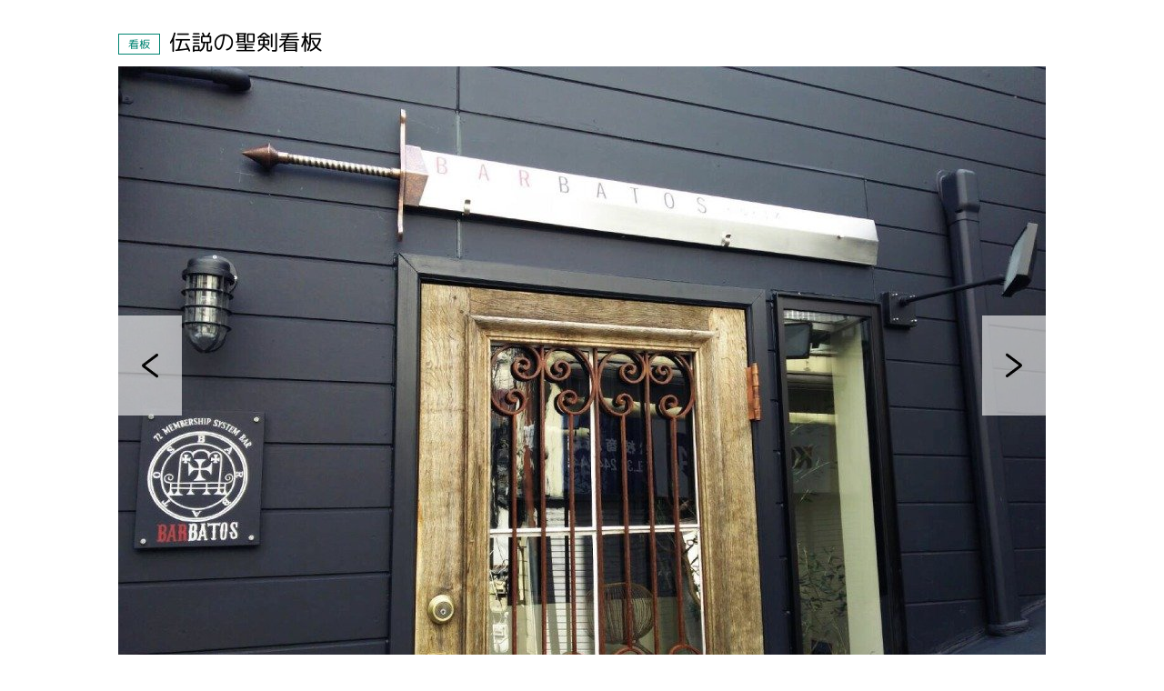

--- FILE ---
content_type: text/html; charset=utf-8
request_url: https://www.minocraft.co.jp/case/case_p/case_sign/entry-268.html
body_size: 3074
content:
<!DOCTYPE html>
<html lang="ja">

<head>
	
	<!-- Google Tag Manager -->
<script>(function(w,d,s,l,i){w[l]=w[l]||[];w[l].push({'gtm.start':
    new Date().getTime(),event:'gtm.js'});var f=d.getElementsByTagName(s)[0],
    j=d.createElement(s),dl=l!='dataLayer'?'&l='+l:'';j.async=true;j.src=
    'https://www.googletagmanager.com/gtm.js?id='+i+dl;f.parentNode.insertBefore(j,f);
    })(window,document,'script','dataLayer','GTM-WLNMWHT');</script>
    <!-- End Google Tag Manager -->
<meta charset="utf-8">
<meta http-equiv="X-UA-Compatible" content="IE=edge">
<meta name="viewport" content="width=device-width,initial-scale=1.0">


<link rel="canonical" href="https://www.minocraft.co.jp/case/case_p/case_sign/entry-268.html">


<title>施工実例　伝説の聖剣看板　M-YSK-1_BARBATOS | サイン | おしゃれな表札や看板製作のご依頼・オーダー｜表札・看板メーカー 美濃クラフト</title>


<meta property="og:url" content="https://www.minocraft.co.jp/case/case_p/case_sign/entry-268.html">
<meta property="og:site_name" content="美濃クラフト">
<meta property="og:title" content="施工実例　伝説の聖剣看板　M-YSK-1_BARBATOS | サイン | おしゃれな表札や看板製作のご依頼・オーダー｜表札・看板メーカー 美濃クラフト">
<meta property="og:type" content="article">


<meta property="og:description" content="おしゃれなデザイン表札なら美濃クラフト。大人気の北欧風やモダンなステンレスなど豊富なデザインを取り扱い！住宅向け表札の他に店舗向け看板製作も行っております。デザインにこだわりたい方におすすめです。">
<meta name="description" content="おしゃれなデザイン表札なら美濃クラフト。大人気の北欧風やモダンなステンレスなど豊富なデザインを取り扱い！住宅向け表札の他に店舗向け看板製作も行っております。デザインにこだわりたい方におすすめです。">

<meta name="twitter:title" content="施工実例　伝説の聖剣看板　M-YSK-1_BARBATOS | サイン | おしゃれな表札や看板製作のご依頼・オーダー｜表札・看板メーカー 美濃クラフト">

<meta name="twitter:card" content="summary_large_image">



<meta name="twitter:domain" content="www.minocraft.co.jp">

<meta name="twitter:image" content="https://www.minocraft.co.jp/archives/">












	

	
	<link href="/themes/system/css/acms-admin.min.css?date=20250326092507" rel="stylesheet">
<link href="/themes/system/css/acms.min.css?date=20250326092507" rel="stylesheet">
<!--Font-->
<link rel="stylesheet" href="https://cdn.jsdelivr.net/npm/yakuhanjp@3.3.1/dist/css/yakuhanjp.min.css">
<link href="https://fonts.googleapis.com/css2?family=M+PLUS+Rounded+1c:wght@400;500;700;900&display=swap"
    rel="stylesheet">

<!--Stylesheet-->
<link href="https://unpkg.com/ress/dist/ress.min.css" rel="stylesheet">
<link rel="stylesheet" href="https://cdnjs.cloudflare.com/ajax/libs/Swiper/6.4.5/swiper-bundle.min.css">
<link rel="stylesheet" href="https://unpkg.com/scroll-hint@1.1.10/css/scroll-hint.css">
<link rel="stylesheet" href="/assets/css/modaal.min.css">
<link rel="stylesheet" href="/assets/css/lightbox.min.css">
<link href="/assets/css/style.css" rel="stylesheet">
<link href="/assets/css/responsive.css" rel="stylesheet">
<link href="/assets/css/koikao.css" rel="stylesheet">
<link href="/assets/css/animation.css" rel="stylesheet">
<link rel="shortcut icon" href="/assets/img/favicon.ico">
<!-- 構造化データ -->

<script type="application/ld+json">
{
	"@context": "http://schema.org",
	"@type": "BreadcrumbList",
	"itemListElement":
	[
	{
		"@type": "ListItem",
		"position": 1,
		"item":
		{
		"@id": "https://www.minocraft.co.jp/",
		"name": "美濃クラフト"
		}
	},
	{
		"@type": "ListItem",
		"position": 2,
		"item":
		{
		"@id": "https://www.minocraft.co.jp/case/",
		"name": "施工実例"
		}
	},
	{
		"@type": "ListItem",
		"position": 3,
		"item":
		{
		"@id": "https://www.minocraft.co.jp/case/case_p/",
		"name": "店舗・集合住宅向け商品"
		}
	},
	{
		"@type": "ListItem",
		"position": 4,
		"item":
		{
		"@id": "https://www.minocraft.co.jp/case/case_p/case_sign/",
		"name": "サイン"
		}
	},
	{
		"@type": "ListItem",
		"position": 5,
		"item":
		{
		"@id": "https://www.minocraft.co.jp/case/case_p/case_sign/entry-268.html",
		"name": "施工実例　伝説の聖剣看板　M-YSK-1_BARBATOS"
		}
	}
	]
}
</script>

<style>
    [v-cloak] {
        display: none;
    }
</style>

	

	
	
<script src="/js/library/jquery/jquery-3.6.1.min.js" charset="UTF-8"></script>

<script src="https://cdnjs.cloudflare.com/ajax/libs/bodymovin/5.5.9/lottie.min.js" type="text/javascript"></script>
<script src="/acms.js?uaGroup=PC&amp;domains=www.minocraft.co.jp&amp;jsDir=js/&amp;themesDir=/themes/&amp;bid=1&amp;cid=269&amp;eid=268&amp;jQuery=3.6.1&amp;jQueryMigrate=migrate-3.0.1&amp;mediaClientResize=on&amp;v=ff928bb07a4b0e777ba5dd452ba96757&amp;umfs=100M&amp;pms=100M&amp;mfu=500&amp;lgImg=width:1920&amp;jpegQuality=100&amp;mediaLibrary=on&amp;edition=standard&amp;urlPreviewExpire=48&amp;timemachinePreviewDefaultDevice=PC&amp;ccd=case/case_p/case_sign&amp;ecd=entry-268.html&amp;scriptRoot=/" charset="UTF-8" id="acms-js"></script>

	
<script type="text/javascript" src="/js/dest/vendor.js?date=20250326092507" charset="UTF-8" async defer></script>
<script type="text/javascript" src="/js/dest/index.js?date=20250326092507" charset="UTF-8" async defer></script>
<meta name="generator" content="a-blog cms" />
<meta name="csrf-token" content="18f02661eaed0d40b2917c3ce6e83153e383d57b114483a8c49f269ccdadaee6"></head>
<body>

<!-- Google Tag Manager (noscript) -->
<noscript><iframe src="https://www.googletagmanager.com/ns.html?id=GTM-WLNMWHT"
    height="0" width="0" style="display:none;visibility:hidden"></iframe></noscript>
    <!-- End Google Tag Manager (noscript) -->










<main class="ly_cont">
    <section class="padding__modal">

        <div class="bl_slider bl_slider__ex bl_slider__exModal swiper-container03">
            
            <div class="bl_slider_ttl mb10">
                <p class="el_tag">看板</p>
                
                <p class="xlarge">伝説の聖剣看板</p>
            </div>
            
            <ul class="swiper-wrapper">
                
                <li class="swiper-slide"><img src="/media/001/202104/M-YSK-1_BARBATOS_210407_153616.jpg" alt=""></li>
                
                <li class="swiper-slide"><img src="/media/001/202104/M-YSK-1_BARBATOS2.jpg" alt=""></li>
                
                <li class="swiper-slide"><img src="/media/001/202104/M-YSK-1_BARBATOS3.jpg" alt=""></li>
                
            </ul>
            <img src="/assets/img/common/arrow_left_lg.png" alt="" class="bl_slider_thumbArrow_left03">
            <img src="/assets/img/common/arrow_right_lg.png" alt="" class="bl_slider_thumbArrow_right03">
        </div><!-- /.bl_slider -->
        <div class="bl_slider bl_slider__ex swiper-container04">
            <ul class="swiper-wrapper">
                
                <li class="swiper-slide"><img src="/media/001/202104/tiny-M-YSK-1_BARBATOS_210407_153616.jpg" alt=""></li>
                
                <li class="swiper-slide"><img src="/media/001/202104/tiny-M-YSK-1_BARBATOS2.jpg" alt=""></li>
                
                <li class="swiper-slide"><img src="/media/001/202104/tiny-M-YSK-1_BARBATOS3.jpg" alt=""></li>
                
            </ul>
            <p class="bl_slider_txt"></p>

            
            
            <div class="bl_usingItem">
                <p class="bl_usingItem_ttl">使用している商品</p>
                <div class="bl_usingItemColUnit">
                    
                    <a href="https://www.minocraft.co.jp/search/prod_h/np/otoko/seiken/11260101001_H_01_26_01.html" class="bl_usingItemCol" target="_blank">
                        <img src="/archives/prod/YSK-1_1.jpg" alt="">
                        <p>YSK-1</p>
                    </a><!-- /.bl_usingItemCol -->
                    
                </div><!-- /.bl_usingItemColUnit -->
            </div>
            
            
        </div><!-- /.bl_slider -->
    </section>

</main>





<!--Script-->
<script src="https://cdnjs.cloudflare.com/ajax/libs/Swiper/6.4.5/swiper-bundle.min.js"></script>
<script>
    //Adjustment slider arrow
    const numberOfImages = document.querySelectorAll(".swiper-container03 .swiper-slide").length;
    const arrowLeft = document.querySelector(".bl_slider_thumbArrow_left03");
    const arrowRight = document.querySelector(".bl_slider_thumbArrow_right03");
    if (numberOfImages <= 1) {
        arrowLeft.style.display = "none";
        arrowRight.style.display = "none";
    }
    //Thumbnail
    const swiper04 = new Swiper('.swiper-container04', {
        slidesPerView: 5,
        spaceBetween: 20,
    });
    //Main
    const swiper03 = new Swiper('.swiper-container03', {
        slidesPerView: 1,
        centeredSlides: true,
        spaceBetween: 80,
        thumbs: {
            swiper: swiper04,
        },
        navigation: {
            nextEl: '.bl_slider_thumbArrow_right03',
            prevEl: '.bl_slider_thumbArrow_left03',
        },
        loop: true,
        autoHeight: true,
    });
</script>
<script src="/assets/js/main.js"></script>







</body>
</html>


--- FILE ---
content_type: text/css
request_url: https://www.minocraft.co.jp/assets/css/style.css
body_size: 18856
content:
@charset "UTF-8";
html {
  font-size: 16px;
  line-height: 1.8;
}

body {
  font-family: YakuHanJP, "M PLUS Rounded 1c", "Helvetica Neue", Arial, "Hiragino Kaku Gothic ProN", "Hiragino Sans", Meiryo, ans-serif;
  -webkit-text-size-adjust: 100%;
     -moz-text-size-adjust: 100%;
      -ms-text-size-adjust: 100%;
          text-size-adjust: 100%;
  color: #000;
  overflow-x: hidden;
}

img {
  max-width: 100%;
  vertical-align: bottom;
  -webkit-backface-visibility: hidden;
          backface-visibility: hidden;
}

a {
  color: #333;
  text-decoration: none;
}

ul {
  list-style: none;
}

h1, h2, h3, h4, h5, h6, p, a, time, li, small, td, th, button, label, dd, dt, dl {
  -webkit-transform: rotate(0.03deg);
      -ms-transform: rotate(0.03deg);
          transform: rotate(0.03deg);
}

small {
  display: block;
}

p {
  font-size: 14px;
}

iframe {
  vertical-align: bottom;
}

.midashi {
  padding: 10px;
  margin-bottom: 40px;
  background-color: #ccc;
  font-size: 24px;
  font-weight: 700;
  text-align: center;
}

.midashi__green {
  background-color: #008472;
}
.midashi__green h2 {
  color: #fff;
  margin-bottom: 0;
}

::-webkit-input-placeholder {
  color: #B3B3B3;
  -webkit-transform: rotate(0.03deg);
          transform: rotate(0.03deg);
}

::-moz-placeholder {
  color: #B3B3B3;
  transform: rotate(0.03deg);
}

:-ms-input-placeholder {
  color: #B3B3B3;
  -ms-transform: rotate(0.03deg);
      transform: rotate(0.03deg);
}

::-ms-input-placeholder {
  color: #B3B3B3;
  -ms-transform: rotate(0.03deg);
      transform: rotate(0.03deg);
}

::placeholder {
  color: #B3B3B3;
  -webkit-transform: rotate(0.03deg);
      -ms-transform: rotate(0.03deg);
          transform: rotate(0.03deg);
}

.padding__std {
  padding: 120px 0;
}

.padding__sm {
  padding: 80px 0;
}

.padding__smTop {
  padding: 80px 0 0 0;
}

.padding__xsm {
  padding: 50px;
}

.padding__modal {
  padding: 30px 0 0 0;
}

.padding__smDetail + .padding__smDetail {
  padding-top: 0;
}

.bg_green {
  background-image: url(../img/common/bg_green.jpg);
  background-repeat: repeat;
  background-size: auto auto;
}

.bg_beige, .bl_simFlow {
  background-image: url(../img/common/bg_washi.jpg);
  background-repeat: repeat;
  background-size: auto auto;
}

.bg_white {
  background-color: #fff;
}

.bg_yellow {
  background-color: #FFFBD2;
}

.bg_pink {
  background-color: #FFECF1;
}

/*      Top-page
 *                      */
.top_section01 {
  display: -webkit-box;
  display: -ms-flexbox;
  display: flex;
}

.top_section01_col:nth-of-type(1) {
  -webkit-box-flex: 0;
      -ms-flex: 0 0 800px;
          flex: 0 0 800px;
  margin-right: 60px;
}
.top_section01_col:nth-of-type(2) {
  -webkit-box-flex: 1;
      -ms-flex-positive: 1;
          flex-grow: 1;
}

.top_section02 {
  position: relative;
  margin-top: -20px;
}
.top_section02 .swiper-slide img {
  display: block;
  margin: auto;
}
.top_section02 .swiper-container02 .swiper-slide {
  outline: none;
}

.top_section02_topImg {
  position: absolute;
  top: 0;
}
.top_section02_topImg img:nth-of-type(1) {
  vertical-align: top;
}

.top_section02_colUnit {
  display: -webkit-box;
  display: -ms-flexbox;
  display: flex;
  padding-top: 50px;
}

.top_section02_col {
  position: relative;
}
.top_section02_col:nth-of-type(1) {
  width: 56.25%;
  margin-right: 40px;
}
.top_section02_col:nth-of-type(2) {
  -webkit-box-flex: 1;
      -ms-flex-positive: 1;
          flex-grow: 1;
}
.top_section02_col:nth-of-type(2) .top_section02_imgOuter {
  display: -webkit-box;
  display: -ms-flexbox;
  display: flex;
  -ms-flex-wrap: wrap;
      flex-wrap: wrap;
  padding: 20px;
  -webkit-transition: opacity 0.3s ease-out;
  transition: opacity 0.3s ease-out;
}
.top_section02_col:nth-of-type(2) .top_section02_imgOuter a {
  width: calc((100% - 20px) / 2);
  padding: 4px;
  background-color: #fff;
  border: 1px solid #ccc;
  margin-right: 20px;
  -webkit-transition: opacity 0.3s ease-out;
  transition: opacity 0.3s ease-out;
}
.top_section02_col:nth-of-type(2) .top_section02_imgOuter a:nth-of-type(1) {
  margin-bottom: 20px;
}
.top_section02_col:nth-of-type(2) .top_section02_imgOuter a:nth-of-type(2) {
  margin-bottom: 20px;
}
.top_section02_col:nth-of-type(2) .top_section02_imgOuter a:nth-of-type(2n) {
  margin-right: 0;
}
.top_section02_col:nth-of-type(2) .top_section02_imgOuter a:hover {
  opacity: 0.6;
}

.top_section02_imgOuter {
  position: relative;
  background-color: rgba(255, 255, 255, 0.8);
  padding: 15px;
  overflow: hidden;
}

.top_section02_dec01 {
  width: 111px;
  position: absolute;
  left: 50px;
  top: -45px;
}

.top_section02_dec02 {
  width: 141px;
  position: absolute;
  right: 33%;
  top: -15px;
}

.top_section02_dec03 {
  width: 200px;
  position: absolute;
  left: -48px;
  bottom: 18px;
  z-index: 1;
}

.top_section02_dec04 {
  width: 70px;
  position: absolute;
  right: 50px;
  bottom: 30px;
  z-index: 1;
}

.top_section03_colUnit {
  display: -webkit-box;
  display: -ms-flexbox;
  display: flex;
  -webkit-box-pack: justify;
      -ms-flex-pack: justify;
          justify-content: space-between;
  -webkit-box-align: end;
      -ms-flex-align: end;
          align-items: flex-end;
}

.top_section03_col {
  position: relative;
}
.top_section03_col:after {
  content: "";
  width: 100%;
  height: 100%;
  background-image: url(../img/common/stripe.svg);
  background-repeat: repeat;
  position: absolute;
  top: 20px;
  left: 20px;
  z-index: -1;
  content: "";
  display: block;
  background-size: 280px;
  z-index: 0;
  left: 10px;
  top: auto;
  bottom: -10px;
}

.top_section04 {
  padding-bottom: 120px;
}

.top_section04_topImg {
  background-image: url(../img/common/bg_washi.jpg);
  background-size: auto auto;
  background-repeat: repeat;
  position: relative;
}
.top_section04_topImg img:nth-of-type(1) {
  width: 100%;
  position: relative;
  bottom: -1px;
}

.top_section04_colUnit {
  display: -webkit-box;
  display: -ms-flexbox;
  display: flex;
  -webkit-box-pack: justify;
      -ms-flex-pack: justify;
          justify-content: space-between;
}

.top_section04_col {
  width: 45.3125%;
  padding: 60px 60px 40px 60px;
  position: relative;
  -webkit-transition: opacity 0.5s ease-out;
  transition: opacity 0.5s ease-out;
}
.top_section04_col::before {
  content: "";
  position: absolute;
  border-top: 20px solid #008472;
  border-right: 20px solid transparent;
  border-left: 20px solid transparent;
  right: 4px;
  bottom: 10px;
  z-index: 1;
  -webkit-transform: rotate(-45deg);
      -ms-transform: rotate(-45deg);
          transform: rotate(-45deg);
}
.top_section04_col:nth-of-type(1) {
  background-color: #fff100;
}
.top_section04_col:nth-of-type(2) {
  background-color: #f9d2dc;
}
.top_section04_col:hover {
  opacity: 0.6;
}

.top_section04_dec01 {
  position: absolute;
  width: 218px;
  bottom: 10px;
  left: 30px;
  z-index: 1;
}

.top_section04_dec02 {
  position: absolute;
  width: 218px;
  bottom: 10px;
  right: 60px;
}

.top_section05 {
  position: relative;
}

.top_section05_dec01 {
  position: absolute;
  height: 176px;
  left: 80px;
  top: -105px;
}

.top_section05_dec02 {
  position: absolute;
  height: 186px;
  right: 80px;
  top: -15px;
}

.top_section06 {
  position: relative;
  padding-bottom: 120px;
}

.top_section06_header {
  width: 160px;
  height: calc(100% - 120px);
  background-image: url(../img/common/bg_green.jpg);
  background-repeat: repeat;
  position: absolute;
  top: 0;
  left: 0;
  display: -webkit-box;
  display: -ms-flexbox;
  display: flex;
  -webkit-box-pack: center;
      -ms-flex-pack: center;
          justify-content: center;
  -webkit-box-align: center;
      -ms-flex-align: center;
          align-items: center;
  z-index: 1;
}

.top_section06_bg {
  background-color: rgba(255, 255, 255, 0.6);
  width: 91.6666666667%;
  height: calc(100% - 120px);
  position: absolute;
  right: 150px;
  top: 0;
}

.top_section06_dec01 {
  position: absolute;
  width: 110px;
  right: -20px;
  top: -210px;
}

.top_section07 {
  position: relative;
}

.top_section07_colUnit {
  display: -webkit-box;
  display: -ms-flexbox;
  display: flex;
  overflow: hidden;
}

.top_section07_col {
  display: -webkit-box;
  display: -ms-flexbox;
  display: flex;
  width: 50%;
  -webkit-box-orient: vertical;
  -webkit-box-direction: normal;
      -ms-flex-direction: column;
          flex-direction: column;
  -webkit-box-pack: center;
      -ms-flex-pack: center;
          justify-content: center;
  -webkit-box-align: center;
      -ms-flex-align: center;
          align-items: center;
  position: relative;
  -webkit-transition: opacity 0.4s ease-out;
  transition: opacity 0.4s ease-out;
}
.top_section07_col:nth-of-type(1) {
  height: 30.2083333333vw;
  background-image: url(../img/top/section07/img03.jpg);
  background-size: cover;
}
.top_section07_col:nth-of-type(2) {
  background-image: url(../img/top/section07/img04.jpg);
  background-size: cover;
}
.top_section07_col::after {
  content: "";
  position: absolute;
  border-top: 20px solid #fff;
  border-right: 20px solid transparent;
  border-left: 20px solid transparent;
  right: 4px;
  bottom: 10px;
  z-index: 1;
  -webkit-transform: rotate(-45deg);
      -ms-transform: rotate(-45deg);
          transform: rotate(-45deg);
}
.top_section07_col:hover {
  opacity: 0.6;
}
.top_section07_col h3, .top_section07_col p {
  color: #fff;
}
.top_section07_col h3 {
  text-align: center;
  font-size: 28px;
  font-weight: 500;
}

.top_section07_dec01 {
  position: absolute;
  width: 246px;
  left: 0;
  top: 130px;
}

.top_section07_dec02 {
  position: absolute;
  width: 376px;
  top: 40px;
  right: 6.25%;
}

.top_section09 {
  position: relative;
}

.top_section09_colUnit {
  display: -webkit-box;
  display: -ms-flexbox;
  display: flex;
}

.top_section09_col {
  width: 50%;
}
.top_section09_col h3, .top_section09_col p {
  color: #fff;
}
.top_section09_col h3 {
  font-size: 1.75rem;
  font-weight: 400;
}
.top_section09_col p {
  font-size: 0.875rem;
}

.top_section09_dec01 {
  position: absolute;
  width: 50%;
  height: 20.8333333333vw;
  background-image: url(../img/top/section09/img02.jpg);
  background-repeat: no-repeat;
  background-size: cover;
  background-position: center;
  top: 60px;
  right: 0;
  z-index: 1;
  max-height: 600px;
}

.top_section09_dec02 {
  position: absolute;
  width: 226px;
  left: -106px;
  bottom: -60px;
}

@-webkit-keyframes show {
  from {
    opacity: 0;
  }
  to {
    opacity: 1;
  }
}

@keyframes show {
  from {
    opacity: 0;
  }
  to {
    opacity: 1;
  }
}
@-webkit-keyframes hide {
  from {
    opacity: 1;
  }
  to {
    opacity: 0;
  }
}
@keyframes hide {
  from {
    opacity: 1;
  }
  to {
    opacity: 0;
  }
}
@-webkit-keyframes showzoom {
  from {
    opacity: 0;
    width: 0;
    height: 0;
  }
  to {
    opacity: 1;
  }
}
@keyframes showzoom {
  from {
    opacity: 0;
    width: 0;
    height: 0;
  }
  to {
    opacity: 1;
  }
}
@-webkit-keyframes {
  0% {
    opacity: 1;
  }
  99% {
    opacity: 0.01;
    width: 100%;
    height: 100%;
  }
  100% {
    opacity: 0;
    width: 0;
    height: 0;
  }
}
@keyframes {
  0% {
    opacity: 1;
  }
  99% {
    opacity: 0.01;
    width: 100%;
    height: 100%;
  }
  100% {
    opacity: 0;
    width: 0;
    height: 0;
  }
}
@-webkit-keyframes opacity_on {
  0% {
    opacity: 1;
  }
  100% {
    opacity: 0.6;
  }
}
@keyframes opacity_on {
  0% {
    opacity: 1;
  }
  100% {
    opacity: 0.6;
  }
}
@-webkit-keyframes opacity_off {
  0% {
    opacity: 0.6;
  }
  100% {
    opacity: 1;
  }
}
@keyframes opacity_off {
  0% {
    opacity: 0.6;
  }
  100% {
    opacity: 1;
  }
}
.ly_cont {
  position: relative;
}

.ly_cont_inner {
  width: 1280px;
  margin: auto;
}

.ly_footer {
  position: relative;
}

.ly_footer_inner {
  width: 1280px;
  margin: auto;
  display: -webkit-box;
  display: -ms-flexbox;
  display: flex;
  -webkit-box-pack: justify;
      -ms-flex-pack: justify;
          justify-content: space-between;
}

.bl_header {
  display: -webkit-box;
  display: -ms-flexbox;
  display: flex;
  -webkit-box-align: center;
      -ms-flex-align: center;
          align-items: center;
  -webkit-box-pack: justify;
      -ms-flex-pack: justify;
          justify-content: space-between;
  height: 100px;
  position: relative;
  width: 100%;
}
.bl_header nav {
  display: -webkit-box;
  display: -ms-flexbox;
  display: flex;
  margin-right: 20px;
}
.bl_header.is_fixed {
  background-color: rgba(255, 255, 255, 0.8);
  position: fixed;
  z-index: 10;
  top: 0;
}

.bl_header_menu {
  display: -webkit-box;
  display: -ms-flexbox;
  display: flex;
  margin-left: 50px;
}
.bl_header_menu > li {
  position: relative;
  z-index: 2;
  margin-right: 20px;
}
.bl_header_menu > li > a {
  position: relative;
  -webkit-transition: all 0.2s ease-out;
  transition: all 0.2s ease-out;
  padding: 20px 0;
}
.bl_header_menu > li > a::after {
  content: "";
  display: inline-block;
  width: 0;
  height: 4px;
  position: absolute;
  bottom: 0;
  left: 0;
  right: 0;
  margin: auto;
  background-color: #008472;
  -webkit-transition: all 0.15s ease-out;
  transition: all 0.15s ease-out;
}
.bl_header_menu > li > a:hover::after {
  width: 100%;
}
.bl_header_menu > li > a.is_hover::after {
  width: 100%;
}

.bl_header_logo {
  width: 210px;
  margin-left: 30px;
}
.bl_header_logo img {
  -webkit-transition: opacity 0.3s ease-out;
  transition: opacity 0.3s ease-out;
}
.bl_header_logo:hover {
  opacity: 0.6;
}

.bl_header_info {
  display: -webkit-box;
  display: -ms-flexbox;
  display: flex;
  margin-right: 40px;
}

.bl_header_col01,
.bl_header_col02 {
  display: -webkit-box;
  display: -ms-flexbox;
  display: flex;
  height: 100%;
  -webkit-box-align: center;
      -ms-flex-align: center;
          align-items: center;
}

.bl_drawerNav {
  width: 100%;
  height: 100vh;
  color: #fff;
  background-color: #232323;
  position: fixed;
  z-index: 99;
  top: 0;
  left: 0;
  line-height: 2.5;
}
.bl_drawerNav a {
  display: block;
}

.bl_drawerNav_inner {
  display: -webkit-box;
  display: -ms-flexbox;
  display: flex;
  -webkit-box-pack: center;
      -ms-flex-pack: center;
          justify-content: center;
  -webkit-box-align: start;
      -ms-flex-align: start;
          align-items: flex-start;
  position: absolute;
  left: 50%;
  top: 50%;
  -webkit-transform: translateX(-50%) translateY(-50%);
      -ms-transform: translateX(-50%) translateY(-50%);
          transform: translateX(-50%) translateY(-50%);
}

.bl_drawerNav_col {
  width: 300px;
  margin-right: 50px;
}
.bl_drawerNav_col:last-of-type {
  margin-rigth: 0;
}

.bl_drawerNav_main {
  border-bottom: 2px dotted #777;
  margin-bottom: 0.5rem;
}
.bl_drawerNav_main a {
  display: -webkit-box;
  display: -ms-flexbox;
  display: flex;
  -webkit-box-align: center;
      -ms-flex-align: center;
          align-items: center;
  color: #fff;
}
.bl_drawerNav_main a::before {
  content: "";
  display: inline-block;
  width: 7px;
  height: 7px;
  border-top: 1px solid #fff;
  border-right: 1px solid #fff;
  -webkit-transform: rotate(45deg);
      -ms-transform: rotate(45deg);
          transform: rotate(45deg);
  margin-right: 7px;
  position: relative;
  top: 0;
}

.bl_drawerNav_sub {
  display: -webkit-box;
  display: -ms-flexbox;
  display: flex;
  color: #fff;
}
.bl_drawerNav_sub a {
  color: #fff;
}
.bl_drawerNav_sub a::before {
  content: "-";
  padding-right: 1em;
}

.bl_drawerNav_btn {
  color: #333;
}

.bl_mainVisual {
  position: relative;
}

.bl_mainVisual_img {
  position: relative;
}

.bl_mainVIsual_imgRoof {
  position: absolute;
  top: -1px;
  z-index: 2;
}
.bl_mainVIsual_imgRoof::before {
  content: "";
  display: inline-block;
  width: 168px;
  height: 132px;
  background-image: url(../img/top/mv/img01.png);
  background-size: contain;
  position: absolute;
  z-index: 2;
  left: 30px;
  bottom: -9px;
}
.bl_mainVIsual_imgRoof::after {
  content: "";
  display: inline-block;
  width: 173px;
  height: 95px;
  background-image: url(../img/top/mv/img02.png);
  background-size: contain;
  position: absolute;
  z-index: 2;
  right: 30px;
  bottom: 10px;
}
.bl_mainVIsual_imgRoof img {
  width: 100%;
}

.bl_mainVisual_txt {
  position: absolute;
  top: 300px;
  margin-left: 50px;
  z-index: 1;
  -webkit-filter: drop-shadow(0px 2px 8px rgba(0, 0, 0, 0.5));
          filter: drop-shadow(0px 2px 8px rgba(0, 0, 0, 0.5));
}
.bl_mainVisual_txt img {
  width: 264px;
  position: absolute;
  left: -50px;
  top: -84px;
}
.bl_mainVisual_txt p {
  color: #fff;
  font-weight: 400;
  line-height: 2.4;
}
.bl_mainVisual_txt p:nth-of-type(1) {
  font-size: 3.125rem;
  font-weight: 500;
  line-height: 1.6;
  margin-bottom: 20px;
  letter-spacing: 0.1em;
}

.bl_mainVisual_dec03 {
  width: 508px;
  position: absolute;
  left: 53%;
  bottom: -50px;
  -webkit-transform: translateX(-50%);
      -ms-transform: translateX(-50%);
          transform: translateX(-50%);
  z-index: 1;
}

/*  News  */
.bl_newsHeader {
  display: -webkit-box;
  display: -ms-flexbox;
  display: flex;
  -webkit-box-pack: justify;
      -ms-flex-pack: justify;
          justify-content: space-between;
  -webkit-box-align: center;
      -ms-flex-align: center;
          align-items: center;
}
.bl_newsHeader > p {
  font-size: 20px;
}

div.bl_newsRow {
  display: -webkit-box;
  display: -ms-flexbox;
  display: flex;
  padding: 1rem 0;
  border-top: 2px dotted #b3b3b3;
}
div.bl_newsRow:last-of-type {
  border-bottom: 2px dotted #b3b3b3;
}
div.bl_newsRow time {
  color: #008472;
  margin-right: 30px;
}
div.bl_newsRow a {
  -webkit-transition: underline 0.3s ease-out;
  transition: underline 0.3s ease-out;
}
div.bl_newsRow a:hover {
  text-decoration: underline;
}

.bl_news:last-child {
  border-bottom: 2px dotted #b3b3b3;
}

/*  itemNav  */
.bl_itemNav {
  width: 600px;
  max-height: 344px;
  background-image: url(../img/common/shedroof.png), url(../img/common/bg_washi.jpg);
  background-size: 100% 100%;
  position: relative;
  z-index: 1;
}

.bl_itemNav_colUnit {
  display: -webkit-box;
  display: -ms-flexbox;
  display: flex;
  padding: 0 30px 30px 30px;
}

.bl_itemNav_col:nth-of-type(1) {
  text-align: center;
  margin-right: 40px;
}
.bl_itemNav_col:nth-of-type(1) h4 {
  font-size: 20px;
  font-weight: 500;
  text-align: center;
}
.bl_itemNav_col:nth-of-type(2) {
  -webkit-box-flex: 1;
      -ms-flex-positive: 1;
          flex-grow: 1;
}
.bl_itemNav_col li {
  display: block;
  border-bottom: 2px dotted #b3b3b3;
}
.bl_itemNav_col li:last-of-type {
  border: none;
}
.bl_itemNav_col li::after {
  content: "";
  display: inline-block;
  width: 0.4rem;
  height: 0.4rem;
  position: absolute;
  -webkit-transform: rotate(45deg) translateY(-50%);
      -ms-transform: rotate(45deg) translateY(-50%);
          transform: rotate(45deg) translateY(-50%);
  border-top: 1px solid #000;
  border-right: 1px solid #000;
  top: 48%;
  right: 1rem;
  -webkit-transition: border-color 0.3s ease-out;
  transition: border-color 0.3s ease-out;
}
.bl_itemNav_col li:hover a {
  color: #008472;
}
.bl_itemNav_col li:hover:after {
  border-color: #008472;
}
.bl_itemNav_col li a {
  display: block;
  padding: 0.8rem 0;
  -webkit-transition: color 0.3s ease-out;
  transition: color 0.3s ease-out;
}

.bl_itemNavImg01 {
  width: 236px;
}

.bl_itemNavImg02 {
  width: 180px;
}

.bl_catalogListUnit {
  display: -webkit-box;
  display: -ms-flexbox;
  display: flex;
  -ms-flex-wrap: wrap;
      flex-wrap: wrap;
  -webkit-transform: skewY(5deg);
      -ms-transform: skewY(5deg);
          transform: skewY(5deg);
}

.bl_catalogListUnit__special {
  -webkit-transform: none;
      -ms-transform: none;
          transform: none;
}
.bl_catalogListUnit__special .bl_catalogList {
  -webkit-transform: none;
      -ms-transform: none;
          transform: none;
  position: relative;
  margin-top: 0 !important;
  margin-bottom: 0;
  width: calc((100% - 40px) / 2);
  padding: 60px 0;
}
.bl_catalogListUnit__special .bl_catalogList:nth-of-type(2) {
  margin-right: 0;
}
.bl_catalogListUnit__special .bl_catalogList_btnInner::before {
  content: "";
}

.bl_catalogList {
  display: -webkit-box;
  display: -ms-flexbox;
  display: flex;
  -webkit-box-orient: vertical;
  -webkit-box-direction: normal;
      -ms-flex-direction: column;
          flex-direction: column;
  -webkit-box-align: center;
      -ms-flex-align: center;
          align-items: center;
  width: calc((100% - 80px) / 3);
  margin-right: 40px;
  margin-bottom: 100px;
  -webkit-transform: skewY(-5deg);
      -ms-transform: skewY(-5deg);
          transform: skewY(-5deg);
  -webkit-transition: opacity 0.3s ease-out;
  transition: opacity 0.3s ease-out;
}
.bl_catalogList:nth-of-type(3n) {
  margin-right: 0;
}
.bl_catalogList:hover {
  opacity: 0.6;
}

.bl_catalogList_btn {
  font-size: 18px;
  text-align: center;
  margin-top: -40px;
  width: 100%;
}
.bl_catalogList_btn::after {
  content: "";
  width: 100%;
  height: 100%;
  background-image: url(../img/common/stripe.svg);
  background-repeat: repeat;
  position: absolute;
  top: 20px;
  left: 20px;
  z-index: -1;
  width: calc(100% - 40px);
  display: block;
  background-size: 240px;
  background-position: center;
  top: 10px;
  left: 30px;
}

.bl_catalogList_btnInner {
  display: block;
  width: calc(100% - 40px);
  height: 100%;
  padding: 1.875rem;
  background-color: #fff;
  border-radius: 6px;
  margin-left: auto;
  margin-right: auto;
}
.bl_catalogList_btnInner::before {
  position: absolute;
  border-top: 16px solid #008472;
  border-right: 16px solid transparent;
  border-left: 16px solid transparent;
  right: 24px;
  bottom: 10px;
  z-index: 1;
  -webkit-transform: rotate(-45deg);
      -ms-transform: rotate(-45deg);
          transform: rotate(-45deg);
}
.bl_catalogList_btnInner span:nth-of-type(1) {
  display: block;
}
.bl_catalogList_btnInner span:nth-of-type(2) {
  display: block;
  font-size: 14px;
}

/*  CardLink  */
.bl_cardLinkUnit {
  display: -webkit-box;
  display: -ms-flexbox;
  display: flex;
  -ms-flex-wrap: wrap;
      flex-wrap: wrap;
}

.bl_cardLink {
  width: calc((100% - 40px) / 3);
  display: -webkit-box;
  display: -ms-flexbox;
  display: flex;
  -webkit-box-pack: center;
      -ms-flex-pack: center;
          justify-content: center;
  -webkit-box-align: center;
      -ms-flex-align: center;
          align-items: center;
  margin-right: 20px;
  margin-bottom: 20px;
  background-color: rgba(255, 255, 255, 0.8);
  padding: 40px 20px;
  border-radius: 5px;
  border: 4px solid transparent;
  -webkit-transition: border 0.5s ease-out;
  transition: border 0.5s ease-out;
}
.bl_cardLink:nth-of-type(3n) {
  margin-right: 0;
}
.bl_cardLink:hover {
  border: 4px solid #008472;
}
.bl_cardLink img {
  height: 116px;
  margin-bottom: 30px;
}
.bl_cardLink p {
  font-size: 20px;
}
.bl_cardLink br {
  display: none;
}

.bl_cardLink_inner {
  display: -webkit-box;
  display: -ms-flexbox;
  display: flex;
  -webkit-box-orient: vertical;
  -webkit-box-direction: normal;
      -ms-flex-direction: column;
          flex-direction: column;
  -webkit-box-pack: center;
      -ms-flex-pack: center;
          justify-content: center;
  -webkit-box-align: center;
      -ms-flex-align: center;
          align-items: center;
}

/*  Footer  */
.bl_footer a {
  -webkit-transition: opacity 0.3s ease-out;
  transition: opacity 0.3s ease-out;
}
.bl_footer a:hover {
  opacity: 0.6;
}

.bl_footerNav {
  background-image: url(../img/common/bg_washi.jpg);
  background-repeat: repeat;
  background-size: auto auto;
  display: -webkit-box;
  display: -ms-flexbox;
  display: flex;
  padding: 80px 0 40px 0;
  position: relative;
}
.bl_footerNav .ly_cont_inner {
  display: -webkit-box;
  display: -ms-flexbox;
  display: flex;
  -webkit-box-pack: justify;
      -ms-flex-pack: justify;
          justify-content: space-between;
}

.bl_footerNav02 {
  padding: 20px 0;
  background-color: #000;
}
.bl_footerNav02 .ly_cont_inner {
  display: -webkit-box;
  display: -ms-flexbox;
  display: flex;
  -webkit-box-pack: justify;
      -ms-flex-pack: justify;
          justify-content: space-between;
  -webkit-box-align: center;
      -ms-flex-align: center;
          align-items: center;
}
.bl_footerNav02 p {
  color: #fff;
  line-height: 2;
  font-size: 0.75rem;
}
.bl_footerNav02 a {
  display: -webkit-box;
  display: -ms-flexbox;
  display: flex;
  -webkit-box-align: center;
      -ms-flex-align: center;
          align-items: center;
  color: #fff;
  font-size: 20px;
}
.bl_footerNav02 a::after {
  content: "";
  background-image: url(../img/icon/insta_w.svg);
  background-size: contain;
  width: 24px;
  height: 24px;
  position: relative;
  display: inline-block;
  margin-left: 20px;
}

.bl_footerNav_header {
  -webkit-box-flex: 0;
      -ms-flex: 0 0 254px;
          flex: 0 0 254px;
}
.bl_footerNav_header a {
  display: inline-block;
}

.bl_footerNavBody {
  display: -webkit-box;
  display: -ms-flexbox;
  display: flex;
}

.bl_footerNavBody_col {
  margin-right: 60px;
}
.bl_footerNavBody_col:nth-of-type(1) a {
  display: block;
  min-width: 130px;
  margin-bottom: 10px;
}
.bl_footerNavBody_col:last-of-type {
  margin-right: 0;
}

.bl_footerNav_catHeader {
  font-weight: 500;
  border-bottom: 1px solid #707070;
  padding: 10px 0 6px 0;
}
.bl_footerNav_catHeader::before {
  content: "";
  display: inline-block;
  width: 7px;
  height: 7px;
  border-top: 1px solid #000;
  border-right: 1px solid #000;
  -webkit-transform: rotate(45deg);
      -ms-transform: rotate(45deg);
          transform: rotate(45deg);
  margin-right: 7px;
  position: relative;
  top: -2px;
}
.bl_footerNav_catHeader a {
  width: 100%;
  display: inline-block;
  display: -webkit-box;
  display: -ms-flexbox;
  display: flex;
  margin-bottom: 10px;
}

.bl_footerNav_catHeader_hasChild + ul a,
.bl_footerNav_catHeader_hasChild + div a {
  width: 100%;
  display: inline-block;
  font-size: 14px;
  display: -webkit-box;
  display: -ms-flexbox;
  display: flex;
  margin-bottom: 10px;
}
.bl_footerNav_catHeader_hasChild + ul a::before,
.bl_footerNav_catHeader_hasChild + div a::before {
  content: "-";
  padding-right: 4px;
}

.bl_footerNav_catHeader__noLink::before {
  display: none;
}

.bl_footerNavBody_colLev2Unit {
  display: -webkit-box;
  display: -ms-flexbox;
  display: flex;
}

.bl_footerNavBody_colLev2:nth-of-type(1) {
  margin-right: 50px;
}

.bl_footerNav03 {
  width: 100%;
  display: -webkit-box;
  display: -ms-flexbox;
  display: flex;
  -webkit-box-pack: justify;
      -ms-flex-pack: justify;
          justify-content: space-between;
  padding: 30px 0;
}
.bl_footerNav03 li {
  display: inline-block;
  margin-right: 3rem;
  font-size: 14px;
}
.bl_footerNav03 li:last-of-type {
  margin: 0;
}

.bl_footerNavBtn__sp {
  display: none;
}

/******************* パーツリスト***********************/
.bl_kvLower {
  background-image: url(../img/common/bg_green.jpg);
  background-repeat: repeat;
  background-position: center center;
  width: 100%;
  height: 300px;
  display: -webkit-box;
  display: -ms-flexbox;
  display: flex;
  -webkit-box-pack: center;
      -ms-flex-pack: center;
          justify-content: center;
  -webkit-box-align: center;
      -ms-flex-align: center;
          align-items: center;
  position: relative;
  z-index: 0;
}

.bl_kvLower_ttl {
  color: #fff;
  font-size: 50px;
  font-weight: 500;
  line-height: 1.4;
}

.bl_breadcrumbs {
  display: -webkit-box;
  display: -ms-flexbox;
  display: flex;
  margin: 20px 0 90px 0;
}
.bl_breadcrumbs li {
  display: -webkit-box;
  display: -ms-flexbox;
  display: flex;
  padding-right: 1em;
}
.bl_breadcrumbs li::after {
  content: "＞";
  color: #333;
  position: relatives;
  top: 1px;
  -webkit-transform: rotate(0.01deg);
      -ms-transform: rotate(0.01deg);
          transform: rotate(0.01deg);
  font-size: 12px;
}
.bl_breadcrumbs li:last-of-type::after {
  display: none;
}
.bl_breadcrumbs a {
  margin-right: 1em;
  font-size: 12px;
}

.bl_col02Unit,
.bl_col03Unit,
.bl_col04Unit {
  display: -webkit-box;
  display: -ms-flexbox;
  display: flex;
  -ms-flex-wrap: wrap;
      flex-wrap: wrap;
}

.bl_col02 {
  width: calc((100% - 40px) / 2);
  margin-right: 40px;
}
.bl_col02:nth-of-type(2n) {
  margin-right: 0;
}

.bl_col03 {
  width: calc((100% - 80px) / 3);
  margin-right: 40px;
}
.bl_col03:nth-of-type(3n) {
  margin-right: 0;
}

.bl_col04 {
  width: calc((100% - 120px) / 4);
  margin-right: 40px;
}
.bl_col04:nth-of-type(4n) {
  margin-right: 0;
}

.bl_col03Unit__threeButton {
  width: 1020px;
  margin-left: auto;
  margin-right: auto;
}

.bl_col02Unit__twoButton .bl_col02:nth-of-type(1) {
  text-align: right;
}

.bl_col03Unit__arrow .bl_col03 {
  position: relative;
}
.bl_col03Unit__arrow .bl_col03:not(:last-of-type)::after {
  content: "";
  display: inline-block;
  position: absolute;
  width: 0;
  height: 0;
  border-style: solid;
  border-width: 18px 0 18px 20px;
  border-color: transparent transparent transparent #008472;
  top: 50%;
  right: -30px;
}

.bl_col02Unit__searchCat img {
  max-width: 300px;
  width: 100%;
}
.bl_col02Unit__searchCat .bl_col02:nth-of-type(1) {
  border-right: 1px dashed #b3b3b3;
}

.bl_col02Unit__7_3 .bl_col02:nth-of-type(1) {
  width: 65.625%;
}
.bl_col02Unit__7_3 .bl_col02:nth-of-type(2) {
  width: 31.25%;
}

.bl_col02Unit__birthday .bl_col02:nth-of-type(2) {
  padding: 40px;
  background-color: rgba(255, 255, 255, 0.6);
}

.bl_col03Unit__flow .bl_col03 {
  padding: 10px;
  border: 4px solid #008472;
  background-color: #fff;
  text-align: center;
  position: relative;
}
.bl_col03Unit__flow .bl_col03:nth-of-type(-n+3) {
  margin-bottom: 40px;
}
.bl_col03Unit__flow .bl_col03:not(:last-of-type)::after {
  content: "";
  width: 0;
  height: 0;
  border-style: solid;
  border-width: 18px 0 18px 20px;
  border-color: transparent transparent transparent #008472;
  position: absolute;
  right: -20px;
  top: 50%;
  -webkit-transform: translateY(-50%);
      -ms-transform: translateY(-50%);
          transform: translateY(-50%);
}
.bl_col03Unit__flow .step {
  font-size: 30px;
  font-weight: 500;
  color: #008472;
}
.bl_col03Unit__flow .desc {
  font-size: 24px;
}
.bl_col03Unit__flow .complete {
  display: -webkit-box;
  display: -ms-flexbox;
  display: flex;
  -webkit-box-align: center;
      -ms-flex-align: center;
          align-items: center;
  -webkit-box-pack: center;
      -ms-flex-pack: center;
          justify-content: center;
  background-color: #008472;
}
.bl_col03Unit__flow .complete .step {
  color: #fff;
  font-weight: 700;
}
.bl_col03Unit__flow .order_title {
  font-size: 20px;
  text-align: left;
  margin-bottom: 10px;
}
.bl_col03Unit__flow .order_desc {
  font-size: 12px;
  text-align: left;
}

.bl_col03Unit__flowOrder .bl_col03 {
  display: -webkit-box;
  display: -ms-flexbox;
  display: flex;
  -webkit-box-orient: vertical;
  -webkit-box-direction: normal;
      -ms-flex-direction: column;
          flex-direction: column;
  -webkit-box-pack: center;
      -ms-flex-pack: center;
          justify-content: center;
}
.bl_col03Unit__flowOrder .bl_col03:not(:nth-of-type(n+4)) {
  margin-bottom: 0;
}

.bl_col02Unit__mihonKanji {
  -ms-flex-wrap: nowrap;
      flex-wrap: nowrap;
}
.bl_col02Unit__mihonKanji .bl_col02:nth-of-type(1) {
  width: auto;
  -webkit-box-flex: 0;
      -ms-flex: 0 0 65.625%;
          flex: 0 0 65.625%;
  margin-right: 10px;
}
.bl_col02Unit__mihonKanji .bl_col02:nth-of-type(2) {
  width: auto;
  padding: 20px;
  -webkit-box-flex: 1;
      -ms-flex-positive: 1;
          flex-grow: 1;
  background-color: #D4D5D5;
}

.bl_col02Unit__centering {
  -webkit-box-pack: center;
      -ms-flex-pack: center;
          justify-content: center;
  -webkit-box-align: center;
      -ms-flex-align: center;
          align-items: center;
}

.bl_media {
  display: -webkit-box;
  display: -ms-flexbox;
  display: flex;
}

.bl_media_img {
  -webkit-box-flex: 0;
      -ms-flex: 0 0 320px;
          flex: 0 0 320px;
  margin-right: 30px;
}

.bl_media_txt {
  -webkit-box-flex: 1;
      -ms-flex-positive: 1;
          flex-grow: 1;
}

.bl_media__inv .bl_media_img {
  -webkit-box-ordinal-group: 2;
      -ms-flex-order: 1;
          order: 1;
  margin-right: 0;
}
.bl_media__inv .bl_media_txt {
  margin-right: 30px;
}

.bl_btnArea {
  display: -webkit-box;
  display: -ms-flexbox;
  display: flex;
  -webkit-box-pack: center;
      -ms-flex-pack: center;
          justify-content: center;
  -webkit-box-align: start;
      -ms-flex-align: start;
          align-items: flex-start;
}
.bl_btnArea a:not(:nth-of-type(1)) {
  margin-left: 40px;
}

.bl_card {
  position: relative;
}

.bl_card_img {
  display: -webkit-box;
  display: -ms-flexbox;
  display: flex;
  -webkit-box-pack: center;
      -ms-flex-pack: center;
          justify-content: center;
  margin-bottom: 20px;
  position: relative;
  background-color: #fff;
  -webkit-box-align: center;
      -ms-flex-align: center;
          align-items: center;
}
.bl_card_img img {
  width: 100%;
}
.bl_card_img .bl_card_degImg {
  width: auto;
}

.bl_card_degImg {
  position: absolute;
  top: 10px;
  left: 10px;
}

.bl_card_txtHeader {
  font-size: 18px;
  margin-bottom: 5px;
}

.bl_cardUnit__col03 {
  display: -webkit-box;
  display: -ms-flexbox;
  display: flex;
  -ms-flex-wrap: wrap;
      flex-wrap: wrap;
}
.bl_cardUnit__col03 .bl_card {
  width: calc((100% - 80px) / 3);
  margin-right: 40px;
}
.bl_cardUnit__col03 .bl_card:nth-of-type(3n) {
  margin-right: 0;
}

.bl_cardUnit__col04 {
  display: -webkit-box;
  display: -ms-flexbox;
  display: flex;
  -ms-flex-wrap: wrap;
      flex-wrap: wrap;
}
.bl_cardUnit__col04 .bl_card {
  width: calc((100% - 120px) / 4);
  margin-right: 40px;
}
.bl_cardUnit__col04 .bl_card:nth-of-type(4n) {
  margin-right: 0;
}

.bl_cardUnit__child .bl_card_img {
  display: -webkit-box;
  display: -ms-flexbox;
  display: flex;
  height: 217px;
  border: 1px solid #b3b3b3;
  -webkit-box-pack: center;
      -ms-flex-pack: center;
          justify-content: center;
  -webkit-box-align: center;
      -ms-flex-align: center;
          align-items: center;
}
.bl_cardUnit__child .bl_card_img img {
  width: auto;
  max-height: 100%;
}

.bl_cardUnit__detail .bl_card {
  margin-bottom: 40px;
}
.bl_cardUnit__detail .bl_card_img {
  display: -webkit-box;
  display: -ms-flexbox;
  display: flex;
  height: 217px;
  -webkit-box-pack: center;
      -ms-flex-pack: center;
          justify-content: center;
  -webkit-box-align: center;
      -ms-flex-align: center;
          align-items: center;
}
.bl_cardUnit__detail .bl_card_img img {
  width: auto;
  max-height: 100%;
}

.bl_cardUnit__compInfo .bl_card_img {
  margin-bottom: 5px;
  cursor: pointer;
  -webkit-box-align: start;
      -ms-flex-align: start;
          align-items: flex-start;
}
.bl_cardUnit__compInfo .bl_card_img_loupe {
  width: 25px;
  height: 25px;
  position: absolute;
  bottom: 10px;
  right: 10px;
  z-index: 1;
  -webkit-filter: drop-shadow(0 0px 3px rgba(0, 0, 0, 0.6));
          filter: drop-shadow(0 0px 3px rgba(0, 0, 0, 0.6));
}
.bl_cardUnit__compInfo .bl_card_header {
  display: -webkit-box;
  display: -ms-flexbox;
  display: flex;
  -ms-flex-wrap: wrap;
      flex-wrap: wrap;
  -webkit-box-align: start;
      -ms-flex-align: start;
          align-items: flex-start;
  margin-bottom: 10px;
  text-align: left;
}
.bl_cardUnit__compInfo .bl_card_header + .bl_card_header {
  margin-top: -10px;
}
.bl_cardUnit__compInfo .bl_card_button {
  display: -webkit-box;
  display: -ms-flexbox;
  display: flex;
  -webkit-box-pack: center;
      -ms-flex-pack: center;
          justify-content: center;
}
.bl_cardUnit__compInfo .bl_card_button a {
  width: 170px;
}
.bl_cardUnit__compInfo .bl_card_button a:nth-of-type(1) {
  margin-right: 10px;
}

a.bl_card {
  -webkit-transition: opacity 0.3s ease-out;
  transition: opacity 0.3s ease-out;
}
a.bl_card:hover {
  opacity: 0.65;
}

a.bl_cardInner {
  display: block;
  -webkit-transition: opacity 0.3s ease-out;
  transition: opacity 0.3s ease-out;
}
a.bl_cardInner:hover {
  opacity: 0.65;
}

.bl_brokenGrid {
  position: relative;
  margin-bottom: 220px;
  transit: all 0.3s ease-out;
}

.bl_brokenGrid_txt {
  width: 48.046875%;
  padding: 60px 30px 60px 50px;
  background-color: rgba(234, 231, 227, 0.9);
  position: relative;
  z-index: 1;
  top: 80px;
}

.bl_brokenGrid_txtHeader {
  font-size: 34px;
  position: relative;
  padding-bottom: 20px;
  margin-bottom: 40px;
}
.bl_brokenGrid_txtHeader::after {
  content: "";
  background-color: #008472;
  width: 64px;
  height: 4px;
  position: absolute;
  left: 0;
  bottom: 0;
}

.bl_brokenGrid_txtBody {
  line-height: 2;
}
.bl_brokenGrid_txtBody + a {
  margin-top: 40px;
}

.bl_brokenGrid_img {
  position: absolute;
  right: 0;
  width: 58.3333333333%;
  height: 36.4583333333%;
  top: 0;
}

.bl_brokenGrid__inv .bl_brokenGrid_img {
  left: 0;
  right: auto;
}
.bl_brokenGrid__inv .bl_brokenGrid_txt {
  margin-left: auto;
}

.bl_brokenGrid__onBg .bl_brokenGrid_txt {
  background-color: rgba(255, 255, 255, 0.92);
}

.bl_anchorLink {
  background-color: #EAE7E3;
  display: -webkit-box;
  display: -ms-flexbox;
  display: flex;
  -webkit-box-pack: center;
      -ms-flex-pack: center;
          justify-content: center;
}

.bl_anchorLink_list {
  position: relative;
}
.bl_anchorLink_list:not(:last-of-type)::after {
  content: "";
  width: 1px;
  height: 50px;
  display: inline-block;
  border-right: 1px dashed #b3b3b3;
  position: absolute;
  right: 0;
  top: 50%;
  -webkit-transform: translateY(-50%);
      -ms-transform: translateY(-50%);
          transform: translateY(-50%);
}
.bl_anchorLink_list a {
  height: 100px;
  display: -webkit-box;
  display: -ms-flexbox;
  display: flex;
  -webkit-box-align: center;
      -ms-flex-align: center;
          align-items: center;
  -webkit-box-pack: center;
      -ms-flex-pack: center;
          justify-content: center;
  padding: 0 40px;
  position: relative;
  font-size: 20px;
  font-weight: 500;
  -webkit-transition: all 0.3s ease-out;
  transition: all 0.3s ease-out;
}
.bl_anchorLink_list a::after {
  content: "";
  display: inline-block;
  width: 6px;
  height: 6px;
  border-top: 1px solid #008472;
  border-right: 1px solid #008472;
  -webkit-transform: rotate(135deg) translateX(-50%);
      -ms-transform: rotate(135deg) translateX(-50%);
          transform: rotate(135deg) translateX(-50%);
  position: absolute;
  left: 50%;
  bottom: 25px;
  -webkit-transition: all 0.3s ease-out;
  transition: all 0.3s ease-out;
}
.bl_anchorLink_list a:hover {
  background-color: #008472;
  color: #ffffff;
}
.bl_anchorLink_list a:hover::after {
  border-color: #fff;
}

.bl_anchorLink__noBg {
  background: none;
  line-height: 1.2;
  text-align: center;
}
.bl_anchorLink__noBg a {
  height: auto;
}
.bl_anchorLink__noBg a::after {
  bottom: -12px;
  -webkit-transition: bottom 0.2s ease-out;
  transition: bottom 0.2s ease-out;
}
.bl_anchorLink__noBg a:hover {
  background-color: transparent;
  color: #000;
}
.bl_anchorLink__noBg a:hover::after {
  bottom: -18px;
  border-color: #008472;
}

.bl_anchorLink__manyCharacter .bl_anchorLink_list {
  width: 100%;
}

.bl_anchorLink__multiple {
  -ms-flex-wrap: wrap;
      flex-wrap: wrap;
}
.bl_anchorLink__multiple .bl_anchorLink_list {
  width: 30%;
}
.bl_anchorLink__multiple.bl_anchorLink__noBg .bl_anchorLink_list:nth-of-type(3n)::after {
  display: none;
}
.bl_anchorLink__multiple.bl_anchorLink__even .bl_anchorLink_list {
  width: 25%;
}

.bl_anchorLink__border {
  background: none;
  -ms-flex-wrap: wrap;
      flex-wrap: wrap;
  width: 1140px;
  margin-left: auto;
  margin-right: auto;
}
.bl_anchorLink__border .bl_anchorLink_list {
  border: 1px solid #008472;
  border-radius: 8px;
  margin-right: 24px;
  width: 18.3157894737%;
  padding-left: 0;
  padding-right: 0;
  margin-bottom: 20px;
}
.bl_anchorLink__border .bl_anchorLink_list::after {
  display: none;
}
.bl_anchorLink__border .bl_anchorLink_list:last-of-type {
  margin-right: 0;
}
.bl_anchorLink__border .bl_anchorLink_list:nth-of-type(5n) {
  margin-right: 0;
}
.bl_anchorLink__border a {
  height: 50px;
  font-size: 14px;
  color: #008472;
  padding: 14px 65px;
  margin: 0;
  white-space: nowrap;
}
.bl_anchorLink__border a::after {
  -webkit-transform: rotate(135deg) translateY(-50%);
      -ms-transform: rotate(135deg) translateY(-50%);
          transform: rotate(135deg) translateY(-50%);
  left: auto;
  right: 18px;
  bottom: 50%;
}
.bl_anchorLink__border a:hover {
  border-radius: 6px;
}

.bl_diagLinkUnit {
  display: -webkit-box;
  display: -ms-flexbox;
  display: flex;
  -ms-flex-wrap: wrap;
      flex-wrap: wrap;
}

.bl_diagLinkUnit__col02 .bl_diagLink {
  width: calc((100% - 40px) / 2);
  margin-right: 40px;
}
.bl_diagLinkUnit__col02 .bl_diagLink:nth-of-type(2n) {
  margin-right: 0;
}

.bl_diagLinkUnit__col03 .bl_diagLink {
  width: calc((100% - 80px) / 3);
  margin-right: 40px;
}
.bl_diagLinkUnit__col03 .bl_diagLink:nth-of-type(3n) {
  margin-right: 0;
}
.bl_diagLinkUnit__col03 .bl_diagLink_txtInner {
  padding: 15px 30px;
}
.bl_diagLinkUnit__col03 .bl_diagLink_txt {
  top: -30px;
}
.bl_diagLinkUnit__col03 .bl_diagLink_header {
  font-size: 18px;
  margin-bottom: 0;
}
.bl_diagLinkUnit__col03 .bl_diagLink_header + .bl_diagLink_body {
  margin-top: 15px;
}

.bl_diagLinkUnit__col04 .bl_diagLink {
  width: calc((100% - 120px) / 4);
  margin-right: 40px;
}
.bl_diagLinkUnit__col04 .bl_diagLink:nth-of-type(4n) {
  margin-right: 0;
}
.bl_diagLinkUnit__col04 .bl_diagLink_txt {
  top: -35px;
}
.bl_diagLinkUnit__col04 .bl_diagLink_txtInner {
  height: 73px;
  display: -webkit-box;
  display: -ms-flexbox;
  display: flex;
  -webkit-box-pack: center;
      -ms-flex-pack: center;
          justify-content: center;
  -webkit-box-align: center;
      -ms-flex-align: center;
          align-items: center;
  padding: 15px 30px;
}
.bl_diagLinkUnit__col04 .bl_diagLink_header {
  font-size: 14px;
  margin-bottom: 0;
  line-height: 1.5;
}

.bl_diagLinkUnit__support .bl_diagLink_header {
  margin-bottom: 10px;
}

.bl_diagLink {
  -webkit-transition: all 0.5s ease-out;
  transition: all 0.5s ease-out;
}
.bl_diagLink:hover {
  opacity: 0.6;
}

.bl_diagLink_img {
  -webkit-transform: skew(0, 1deg);
      -ms-transform: skew(0, 1deg);
          transform: skew(0, 1deg);
}
.bl_diagLink_img > img {
  width: 100%;
}

.bl_diagLink_txt {
  width: 80%;
  top: -50px;
  position: relative;
  z-index: 1;
  margin-left: auto;
  margin-right: auto;
}

.bl_diagLink_txtInner {
  padding: 30px;
  background-color: #fff;
  border-radius: 5px;
}
.bl_diagLink_txtInner:after {
  content: "";
  width: 100%;
  height: 100%;
  background-image: url(../img/common/stripe.svg);
  background-repeat: repeat;
  position: absolute;
  top: 20px;
  left: 20px;
  z-index: -1;
  background-size: 50%;
  top: 7px;
  left: 7px;
  z-index: -1;
  border-radius: 5px;
}

.bl_diagLink_header {
  margin-bottom: 25px;
  font-size: 22px;
  text-align: center;
  line-height: 1.4;
}

.bl_diagLink_body {
  line-height: 2;
  text-align: center;
}

.bl_diagLink_icon {
  margin-top: 20px;
}

.bl_bannerArea01,
.bl_bannerArea02 {
  background-image: url(../img/common/bg_green.jpg);
  background-repeat: repeat;
  padding: 60px 0;
}

.bl_bannerArea01_colUnit {
  display: -webkit-box;
  display: -ms-flexbox;
  display: flex;
  -webkit-box-pack: center;
      -ms-flex-pack: center;
          justify-content: center;
}

.bl_bannerArea01_col {
  width: calc((100% - 20px) / 3);
  margin-right: 10px;
  background-color: #fff;
  border-radius: 4px;
  position: relative;
  -webkit-transition: all 0.3s ease-out;
  transition: all 0.3s ease-out;
}
.bl_bannerArea01_col:hover {
  background-color: #008472;
  color: #fff;
}
.bl_bannerArea01_col:hover::after {
  border-top: 10px solid #fff;
}
.bl_bannerArea01_col::after {
  content: "";
  display: inline-block;
  -webkit-transform: rotate(-45deg);
      -ms-transform: rotate(-45deg);
          transform: rotate(-45deg);
  border-top: 10px solid #008472;
  border-right: 10px solid transparent;
  border-left: 10px solid transparent;
  position: absolute;
  bottom: 4px;
  right: 0;
  -webkit-transition: all 0.3s ease-out;
  transition: all 0.3s ease-out;
}
.bl_bannerArea01_col:nth-of-type(3n) {
  margin-right: 0;
}

.bl_banneArea01_txt {
  padding: 24px 0;
  text-align: center;
  font-size: 18px;
}

.bl_bannerArea01_btn {
  display: -webkit-box;
  display: -ms-flexbox;
  display: flex;
  -webkit-box-pack: center;
      -ms-flex-pack: center;
          justify-content: center;
}
.bl_bannerArea01_btn a:nth-of-type(1) {
  margin-right: 40px;
}

.bl_bannerArea02_colUnit {
  display: -webkit-box;
  display: -ms-flexbox;
  display: flex;
}

.bl_bannerArea02_col {
  width: calc((100% - 80px) / 3);
  margin-right: 40px;
  padding: 24px;
  background-color: #fff;
  position: relative;
  border-radius: 4px;
  -webkit-transition: all 0.3s ease-out;
  transition: all 0.3s ease-out;
}
.bl_bannerArea02_col:nth-of-type(3n) {
  margin-right: 0;
}
.bl_bannerArea02_col:hover {
  background-color: #008472;
  color: #fff;
}
.bl_bannerArea02_col:hover::after {
  border-top: 10px solid #fff;
}
.bl_bannerArea02_col::after {
  content: "";
  display: inline-block;
  -webkit-transform: rotate(-45deg);
      -ms-transform: rotate(-45deg);
          transform: rotate(-45deg);
  border-top: 10px solid #008472;
  border-right: 10px solid transparent;
  border-left: 10px solid transparent;
  position: absolute;
  bottom: 4px;
  right: 0;
  -webkit-transition: all 0.3s ease-out;
  transition: all 0.3s ease-out;
}

.bl_bannerArea02_img {
  margin-bottom: 24px;
}

.bl_bannerArea02_txt {
  text-align: center;
  font-size: 18px;
}

.bl_boxA {
  background-color: #E9E5E1;
  padding: 50px 0 60px;
  text-align: center;
}

.bl_boxA_ttl,
.bl_boxA_txt {
  margin-bottom: 30px;
}

.bl_boxA_ttl {
  font-size: 30px;
  font-weight: 500;
}

.bl_boxB {
  background-color: #E9E5E1;
  padding: 50px;
}

.bl_boxB_ttl {
  padding-bottom: 10px;
  margin-bottom: 10px;
  font-size: 20px;
  border-bottom: 3px solid #008472;
}

.bl_boxA__white,
.bl_boxB__white {
  background-color: #fff;
  border: 2px solid #E9E5E1;
}

.bl_boxC {
  border: 2px solid #E9E5E1;
  padding: 50px;
  text-align: center;
}

.bl_boxC_ttl {
  font-size: 34px;
  font-weight: 500;
  position: relative;
  padding-bottom: 30px;
  margin-bottom: 30px;
}
.bl_boxC_ttl::after {
  content: "";
  width: 64px;
  height: 4px;
  background-color: #008472;
  position: absolute;
  bottom: 0;
  left: 50%;
  -webkit-transform: translateX(-50%);
      -ms-transform: translateX(-50%);
          transform: translateX(-50%);
}

.bl_boxC_txt {
  line-height: 2;
  margin-bottom: 40px;
}

.bl_boxCUnit {
  display: -webkit-box;
  display: -ms-flexbox;
  display: flex;
}

.bl_boxCUnit__col02 .bl_boxC {
  width: calc((100% - 40px) / 2);
  margin-right: 40px;
}
.bl_boxCUnit__col02 .bl_boxC:nth-of-type(2n) {
  margin-right: 0;
}

.bl_kuyou_header {
  padding: 28px 0;
  text-align: center;
  background-color: #000;
  color: #fff;
  font-size: 34px;
}

.bl_kuyou_body {
  padding: 60px 0 160px 0;
  background-color: #E9E5E1;
}

.bl_kuyou_box {
  width: 83.3333333333%;
  padding: 50px;
  margin: auto;
  background-color: #fff;
}

.bl_kuyou_lead {
  text-align: center;
  font-size: 22px;
  margin-bottom: 50px;
}

.bl_kuyou_boxHeader {
  text-align: center;
  font-size: 30px;
  margin-bottom: 20px;
}

.bl_kuyou_boxColUnit {
  display: -webkit-box;
  display: -ms-flexbox;
  display: flex;
}

.bl_kuyou_boxCol:nth-of-type(1) {
  margin-right: 40px;
  -webkit-box-flex: 0;
      -ms-flex: 0 0 48.046875%;
          flex: 0 0 48.046875%;
}
.bl_kuyou_boxCol:nth-of-type(2) {
  display: -webkit-box;
  display: -ms-flexbox;
  display: flex;
}

.bl_kuyou_boxCol_header {
  font-size: 20px;
  padding-bottom: 15px;
  margin-bottom: 20px;
  border-bottom: 3px solid #008472;
}

.bl_flowUnit {
  display: -webkit-box;
  display: -ms-flexbox;
  display: flex;
  -ms-flex-wrap: wrap;
      flex-wrap: wrap;
}
.bl_flowUnit .bl_flow {
  width: calc((100% - 112px) / 3);
  margin-right: 56px;
}
.bl_flowUnit .bl_flow:nth-of-type(3n) {
  margin-right: 0;
}

.bl_flow {
  display: -webkit-box;
  display: -ms-flexbox;
  display: flex;
  -webkit-box-orient: vertical;
  -webkit-box-direction: normal;
      -ms-flex-direction: column;
          flex-direction: column;
  margin-bottom: 100px;
}
.bl_flow:last-of-type .bl_flow_img::after {
  display: none;
}

.bl_flow_img {
  display: -webkit-box;
  display: -ms-flexbox;
  display: flex;
  height: 387px;
  border: 4px solid #008472;
  padding: 30px;
  margin-bottom: 25px;
  position: relative;
}
.bl_flow_img::after {
  content: "";
  width: 0;
  height: 0;
  border-style: solid;
  border-width: 18px 0 18px 20px;
  border-color: transparent transparent transparent #008472;
  position: absolute;
  right: -21px;
  top: 50%;
  -webkit-transform: translateY(-50%);
      -ms-transform: translateY(-50%);
          transform: translateY(-50%);
}

.bl_flow_header {
  display: block;
  margin: 0 auto 10px auto;
  font-size: 18px;
  font-weight: 500;
}

.bl_flow_body {
  line-height: 2;
  margin-bottom: 20px;
}

.bl_flow_txt {
  height: 100%;
  display: -webkit-box;
  display: -ms-flexbox;
  display: flex;
  -webkit-box-orient: vertical;
  -webkit-box-direction: normal;
      -ms-flex-direction: column;
          flex-direction: column;
  -webkit-box-pack: justify;
      -ms-flex-pack: justify;
          justify-content: space-between;
}

.bl_flow_header_txt {
  display: block;
  margin-bottom: 10px;
  font-size: 18px;
  font-weight: 500;
}

.bl_toggleContent {
  display: -webkit-box;
  display: -ms-flexbox;
  display: flex;
  border-bottom: 4px solid #008472;
  margin-bottom: 80px;
}

.bl_toggleContent_btn {
  width: calc((100% - 40px) / 2);
  margin-right: 40px;
  padding: 19px 0 18px 0;
  font-size: 22px;
  border-radius: 6px 6px 0 0;
  background-color: #F0F0F0;
  position: relative;
}
.bl_toggleContent_btn:nth-of-type(2n) {
  margin-right: 0;
}

.bl_faq_row {
  display: -webkit-box;
  display: -ms-flexbox;
  display: flex;
  -ms-flex-wrap: wrap;
      flex-wrap: wrap;
  padding-bottom: 15px;
  position: relative;
  -webkit-transition: all 0.25s ease-out;
  transition: all 0.25s ease-out;
}

.bl_faq_row__q {
  cursor: pointer;
}
.bl_faq_row__q .bl_faq_header {
  background-color: #000;
}
.bl_faq_row__q .bl_faq_body {
  text-decoration: underline;
}

.bl_faq_row__a {
  margin-bottom: 15px;
}
.bl_faq_row__a::after {
  content: "";
  position: absolute;
  border-bottom: 1px dashed #B3B3B3;
  width: 100%;
  height: 1px;
  bottom: 0;
}
.bl_faq_row__a .bl_faq_header {
  background-color: #008472;
  opacity: 0;
}
.bl_faq_row__a .bl_faq_body {
  opacity: 0;
}

.bl_faq_header {
  display: -webkit-box;
  display: -ms-flexbox;
  display: flex;
  -webkit-box-pack: center;
      -ms-flex-pack: center;
          justify-content: center;
  -webkit-box-align: center;
      -ms-flex-align: center;
          align-items: center;
  width: 35px;
  height: 35px;
  font-size: 18px;
  color: #fff;
  margin-right: 20px;
  -webkit-transition: all 0.25s ease-out;
  transition: all 0.25s ease-out;
}

.bl_faq_body {
  width: calc(100% - 35px - 20px);
  line-height: 2;
  position: relative;
  top: 3px;
  font-size: 14px;
  -webkit-transition: all 0.25s ease-out;
  transition: all 0.25s ease-out;
}
.bl_faq_body a {
  display: inline;
  text-decoration: underline;
  color: #008472;
  -webkit-transition: all 0.3s ease-out;
  transition: all 0.3s ease-out;
}
.bl_faq_body a:hover {
  opacity: 0.7;
}

.bl_itemDetail {
  display: -webkit-box;
  display: -ms-flexbox;
  display: flex;
  -webkit-box-align: start;
      -ms-flex-align: start;
          align-items: flex-start;
}

.bl_itemDetail_img {
  width: calc((100% - 40px) / 2);
  margin-right: 40px;
  border: 1px solid #B3B3B3;
}
.bl_itemDetail_img:nth-of-type(2n) {
  margin-right: 0;
}

.bl_itemDetail_txt {
  width: calc((100% - 40px) / 2);
  margin-right: 40px;
}
.bl_itemDetail_txt:nth-of-type(2n) {
  margin-right: 0;
}

.bl_itemDetail_tag {
  display: inline-block;
  padding: 5px 21px;
  margin-bottom: 20px;
  color: #008472;
  border: 2px solid #008472;
  border-radius: 20px;
}

.bl_itemDetail_copy {
  line-height: 2;
  margin-bottom: 20px;
}

.bl_itemDetail_ttl {
  font-size: 24px;
  margin-bottom: 15px;
}

.bl_itemDetail_priceArea {
  display: -webkit-box;
  display: -ms-flexbox;
  display: flex;
  -webkit-box-orient: vertical;
  -webkit-box-direction: normal;
      -ms-flex-direction: column;
          flex-direction: column;
  border-top: 1px dashed #B3B3B3;
  border-bottom: 1px dashed #B3B3B3;
  padding: 20px 0;
  margin-bottom: 10px;
}
.bl_itemDetail_priceArea dt {
  -webkit-box-flex: 0;
      -ms-flex: 0 0 170px;
          flex: 0 0 170px;
  font-size: 18px;
}
.bl_itemDetail_priceArea dd {
  font-size: 40px;
}
.bl_itemDetail_priceArea .tax {
  font-size: 14px;
}
.bl_itemDetail_priceArea .seal img {
  max-height: 63px;
  vertical-align: middle;
}

.bl_itemDetail_priceRow {
  display: -webkit-box;
  display: -ms-flexbox;
  display: flex;
  -webkit-box-align: center;
      -ms-flex-align: center;
          align-items: center;
}

.bl_itemDetail_note {
  margin-bottom: 20px;
  font-size: 12px;
}

.bl_itemDetail_listTtl {
  display: -webkit-box;
  display: -ms-flexbox;
  display: flex;
  -webkit-box-align: center;
      -ms-flex-align: center;
          align-items: center;
}
.bl_itemDetail_listTtl::before {
  content: "";
  width: 6px;
  height: 6px;
  background-color: #008472;
  display: -webkit-box;
  display: -ms-flexbox;
  display: flex;
  -webkit-box-pack: center;
      -ms-flex-pack: center;
          justify-content: center;
  -webkit-box-align: center;
      -ms-flex-align: center;
          align-items: center;
  border-radius: 100%;
  margin-right: 10px;
}

.bl_itemDetail_list {
  font-size: 14px;
  padding-left: 16px;
}

.bl_carouselWrapper {
  width: 100vw;
  overflow: hidden;
}

.bl_carousel {
  overflow: visible;
  position: relative;
}

.bl_carousel_txt {
  display: block;
  text-align: center;
  margin: 30px auto 0 auto;
}

.bl_carouserl_arrow {
  width: 70px;
  height: 110px;
  background-color: rgba(255, 255, 255, 0.6);
  position: absolute;
  -webkit-transform: translateY(-50%);
      -ms-transform: translateY(-50%);
          transform: translateY(-50%);
  z-index: 1;
}
.bl_carouserl_arrow::after {
  content: "";
  position: absolute;
  display: inline-block;
  width: 16px;
  height: 16px;
  border-top: 3px solid #000;
  border-right: 3px solid #000;
  top: 43%;
}
.bl_carouserl_arrow__left {
  left: 0;
}
.bl_carouserl_arrow__left::after {
  -webkit-transform: rotate(-135deg);
      -ms-transform: rotate(-135deg);
          transform: rotate(-135deg);
  left: 42%;
}
.bl_carouserl_arrow__right {
  right: 0;
}
.bl_carouserl_arrow__right::after {
  -webkit-transform: rotate(45deg);
      -ms-transform: rotate(45deg);
          transform: rotate(45deg);
  left: 33%;
}

.bl_table01 {
  width: 100%;
  border-spacing: 12px;
}
.bl_table01 th {
  color: #fff;
  background-color: #008472;
  padding: 1em 0 1em 30px;
  width: 214px;
  font-weight: 400;
  text-align: left;
}
.bl_table01 td {
  padding: 1em 0 1em 30px;
  background-color: #F0F0F0;
}

.bl_table02 {
  width: 100%;
  border-spacing: 12px;
}
.bl_table02 th {
  color: #fff;
  background-color: #008472;
  padding: 1em 0;
  font-weight: 400;
}
.bl_table02 th:nth-of-type(1) {
  width: 16.71875%;
}
.bl_table02 th:nth-of-type(2) {
  width: 41.09375%;
}
.bl_table02 th:nth-of-type(3), .bl_table02 th:nth-of-type(4) {
  width: 19.6875%;
}
.bl_table02 td {
  padding: 1em 0 1em 30px;
  background-color: #F0F0F0;
}
.bl_table02 .download {
  text-decoration: underline;
}
.bl_table02 .download::before {
  content: "";
  display: inline-block;
  width: 20px;
  height: 16px;
  background-image: url(../img/icon/download_black.svg);
  background-size: contain;
  background-repeat: no-repat;
  margin-right: 1em;
}
.bl_table02 .batch td {
  background-color: #E8E4E0;
}
.bl_table02 a:hover {
  opacity: 0.6;
}

.bl_table03 {
  width: 100%;
  color: #fff;
  border-collapse: collapse;
  border: none;
}
.bl_table03 thead {
  display: block;
  width: 100%;
}
.bl_table03 tbody {
  display: block;
  width: 100%;
  height: 500px;
  overflow-x: hidden;
  overflow-y: scroll;
}
.bl_table03 tbody tr:nth-of-type(2n-1) td {
  background-color: #f0f0f0;
}
.bl_table03 tr {
  width: 100%;
  display: block;
  display: -webkit-box;
  display: -ms-flexbox;
  display: flex;
}
.bl_table03 th {
  background-color: #008472;
  font-weight: 400;
  border-right: 1px solid #fff;
  padding: 1em 0;
}
.bl_table03 th:nth-of-type(1) {
  width: 275px;
}
.bl_table03 th:nth-of-type(2) {
  width: 663px;
}
.bl_table03 th:nth-of-type(3) {
  -webkit-box-flex: 1;
      -ms-flex-positive: 1;
          flex-grow: 1;
}
.bl_table03 td {
  padding: 1em 0 1em 30px;
  color: #000;
  border-right: 1px solid #b3b3b3;
  border-bottom: 1px solid #b3b3b3;
}
.bl_table03 td:last-of-type {
  border-right: none;
}
.bl_table03 td:nth-of-type(1) {
  width: 275px;
}
.bl_table03 td:nth-of-type(2) {
  width: 663px;
}
.bl_table03 td:nth-of-type(3) {
  -webkit-box-flex: 1;
      -ms-flex-positive: 1;
          flex-grow: 1;
}
.bl_table03 .download {
  text-decoration: underline;
}
.bl_table03 .download::before {
  content: "";
  display: inline-block;
  width: 20px;
  height: 16px;
  background-image: url(../img/icon/download_black.svg);
  background-size: contain;
  background-repeat: no-repat;
  margin-right: 1em;
}
.bl_table03 a:hover {
  opacity: 0.6;
}

.bl_table03__manual {
  table-layout: auto !important;
}
.bl_table03__manual th:nth-of-type(2) {
  width: 600px;
}
.bl_table03__manual th:nth-of-type(3) {
  width: 180px;
}
.bl_table03__manual th:nth-of-type(4) {
  width: 210px;
}
.bl_table03__manual td:nth-of-type(2) {
  width: 600px;
}
.bl_table03__manual td:nth-of-type(3) {
  width: 180px;
}
.bl_table03__manual td:nth-of-type(4) {
  width: 210px;
}

.bl_table04 {
  width: 100%;
  border-collapse: collapse;
}
.bl_table04 tbody {
  display: -webkit-box;
  display: -ms-flexbox;
  display: flex;
  -ms-flex-wrap: wrap;
      flex-wrap: wrap;
}
.bl_table04 tr {
  display: -webkit-box;
  display: -ms-flexbox;
  display: flex;
  width: calc(50% - 10px);
  border: 1px solid #b3b3b3;
  margin-top: -1px;
}
.bl_table04 tr:nth-of-type(1), .bl_table04 tr:nth-of-type(2) {
  position: relative;
  top: 1px;
}
.bl_table04 tr:nth-of-type(2n) {
  margin-left: 20px;
}
.bl_table04 tr:nth-of-type(4n-3), .bl_table04 tr:nth-of-type(4n-2) {
  background-color: #f0f0f0;
}
.bl_table04 td {
  padding: 1em 0.75em;
  -webkit-box-flex: 1;
      -ms-flex-positive: 1;
          flex-grow: 1;
}
.bl_table04 td:nth-of-type(2) {
  -ms-flex-preferred-size: 200px;
      flex-basis: 200px;
  -webkit-box-flex: 0;
      -ms-flex-positive: 0;
          flex-grow: 0;
  border-left: 1px solid #b3b3b3;
}

.bl_newsList {
  border-bottom: 1px dotted #b3b3b3;
  padding: 20px 0;
}
.bl_newsList:nth-of-type(1) {
  border-top: 1px dotted #b3b3b3;
}
.bl_newsList time {
  color: #008472;
  margin-right: 10px;
}

.bl_newsList_linkTxt {
  display: block;
  text-decoration: underline;
  line-height: 2;
}

.bl_form {
  font-size: 14px;
}
.bl_form input, .bl_form textarea {
  width: 100%;
}
.bl_form select {
  padding: 0 1.2rem 0.1rem 0.5rem;
  margin-right: 4px;
}
.bl_form dt {
  display: block;
  -webkit-box-flex: 0;
      -ms-flex: 0 0 280px;
          flex: 0 0 280px;
  margin-right: 15px;
  padding: 24px 20px 24px 30px;
  background-color: #008472;
  color: #fff;
}
.bl_form dd {
  -webkit-box-flex: 1;
      -ms-flex-positive: 1;
          flex-grow: 1;
  background-color: #F0F0F0;
}
.bl_form input[type=text] {
  padding: 24px 30px;
}
.bl_form textarea {
  padding: 24px 30px;
}
.bl_form .required {
  display: inline-block;
  height: 22px;
  padding: 0 10px;
  background-color: #fff;
  border-radius: 2px;
  line-height: 1.8;
  color: #BE0000;
  font-size: 12px;
  position: relative;
  -webkit-transform: rotate(0.03deg);
      -ms-transform: rotate(0.03deg);
          transform: rotate(0.03deg);
  float: right;
}
.bl_form .placeholder {
  display: block;
  color: #d9534f;
  font-size: 0.75rem;
}

.bl_form_row {
  display: -webkit-box;
  display: -ms-flexbox;
  display: flex;
  -ms-flex-wrap: wrap;
      flex-wrap: wrap;
  margin-bottom: 15px;
}
.bl_form_row .validator-result-0 {
  display: block;
  width: calc(100% - 300px);
  margin-left: auto;
}
.bl_form_row:last-of-type {
  margin-bottom: 50px;
}
.bl_form_row__multiLine dt {
  -ms-flex-item-align: start;
      align-self: flex-start;
}
.bl_form_row__postal input[type=text] {
  width: 200px;
  margin-right: 10px;
}
.bl_form_row__postal .note {
  position: relative;
  bottom: 2px;
  font-size: 0.875rem;
}
.bl_form_row__short dt {
  margin-top: 0;
}
.bl_form_row__inline dd {
  display: -webkit-box;
  display: -ms-flexbox;
  display: flex;
  -ms-flex-wrap: wrap;
      flex-wrap: wrap;
  -webkit-box-align: center;
      -ms-flex-align: center;
          align-items: center;
}
.bl_form_row__inline input, .bl_form_row__inline label {
  margin-right: 20px;
}

.bl_form_selectUnit {
  display: -webkit-box;
  display: -ms-flexbox;
  display: flex;
}

.bl_form_selectWrapper {
  position: relative;
}
.bl_form_selectWrapper::after {
  content: "";
  display: inline-block;
  width: 6px;
  height: 6px;
  border-top: 2px solid #333333;
  border-right: 2px solid #333333;
  -webkit-transform: rotate(135deg);
      -ms-transform: rotate(135deg);
          transform: rotate(135deg);
  position: absolute;
  top: 40%;
  right: 12px;
  z-index: -1;
}
.bl_form_selectWrapper:not(:nth-of-type(1)) {
  margin-left: 10px;
}

.bl_form_colUnit {
  display: -webkit-box;
  display: -ms-flexbox;
  display: flex;
  background-color: #fff;
}
.bl_form_colUnit .bl_form_col {
  background-color: #f0f0f0;
}

.bl_form_row__catalog dt {
  display: -webkit-box;
  display: -ms-flexbox;
  display: flex;
  -webkit-box-align: center;
      -ms-flex-align: center;
          align-items: center;
  -webkit-box-pack: justify;
      -ms-flex-pack: justify;
          justify-content: space-between;
}
.bl_form_row__catalog dd {
  background-color: transparent;
}
.bl_form_row__catalog .bl_form_colUnit {
  width: calc(100% - 300px);
  padding: 0;
  border: none;
  display: -webkit-box;
  display: -ms-flexbox;
  display: flex;
  -ms-flex-wrap: wrap;
      flex-wrap: wrap;
}
.bl_form_row__catalog .bl_form_col {
  display: -webkit-box;
  display: -ms-flexbox;
  display: flex;
  -webkit-box-align: center;
      -ms-flex-align: center;
          align-items: center;
  background-color: #f0f0f0;
  padding: 20px;
}
.bl_form_row__catalog label {
  height: 100%;
}
.bl_form_row__catalog .bl_form_col_catalogRadios {
  display: -webkit-box;
  display: -ms-flexbox;
  display: flex;
  -ms-flex-wrap: wrap;
      flex-wrap: wrap;
}
.bl_form_row__catalog .bl_form_col_catalogRadios label {
  margin-bottom: 10px;
  margin-right: 10px;
}
.bl_form_row__catalog .bl_form_col_catalogTxt {
  margin-left: 20px;
}
.bl_form_row__catalog .bl_form_col_catalogTxt > .el_radio_txt {
  margin-bottom: 10px;
}
.bl_form_row__catalog .validator-result-0 {
  display: block;
  margin-left: auto;
  height: auto;
}

.bl_form_row__birthday {
  -ms-flex-wrap: initial;
      flex-wrap: initial;
}
.bl_form_row__birthday .bl_form_colUnit {
  background-color: #fff;
  padding: 0;
  border: none;
}
.bl_form_row__birthday .bl_form_col {
  background-color: #f0f0f0;
  padding: 20px;
}

.bl_form_col {
  width: calc((100% - 12px) / 2);
}
.bl_form_col:nth-of-type(2n-1) {
  margin-right: 12px;
}

.bl_formStatus {
  display: -webkit-box;
  display: -ms-flexbox;
  display: flex;
  -webkit-box-pack: justify;
      -ms-flex-pack: justify;
          justify-content: space-between;
  font-size: 16px;
  font-weight: 500;
}

.bl_formStatus_box {
  height: 100px;
  display: -webkit-box;
  display: -ms-flexbox;
  display: flex;
  -webkit-box-orient: vertical;
  -webkit-box-direction: normal;
      -ms-flex-direction: column;
          flex-direction: column;
  -webkit-box-align: center;
      -ms-flex-align: center;
          align-items: center;
  -webkit-box-pack: center;
      -ms-flex-pack: center;
          justify-content: center;
  width: 19.53125%;
  border: 4px solid #f0f0f0;
  border-radius: 4px;
  background-color: #f0f0f0;
  line-height: 1.7;
  position: relative;
  margin-bottom: 60px;
  -webkit-transform: rotate(0.03deg);
      -ms-transform: rotate(0.03deg);
          transform: rotate(0.03deg);
}
.bl_formStatus_box:not(:last-of-type)::after {
  content: "";
  position: absolute;
  display: inline-block;
  width: 112%;
  height: 4px;
  background-color: #f0f0f0;
  top: 50%;
  -webkit-transform: translateY(-50%) translateX(100%);
      -ms-transform: translateY(-50%) translateX(100%);
          transform: translateY(-50%) translateX(100%);
  right: 0;
}
.bl_formStatus_box span:nth-of-type(2) {
  font-size: 20px;
}
.bl_formStatus_box.current {
  border: 4px solid #008472;
  color: #008472;
  background-color: #fff;
}
.bl_formStatus_box.current::after {
  background-color: #008472;
}

.bl_form__confirm .bl_form_col,
.bl_form__confirm dd {
  background-color: #fff;
  padding: 20px;
}
.bl_form__confirm .catalog {
  display: -webkit-box;
  display: -ms-flexbox;
  display: flex;
  -webkit-box-align: centers;
      -ms-flex-align: centers;
          align-items: centers;
  margin-bottom: 0;
}
.bl_form__confirm .bl_form_col_catalogTxt {
  margin-left: 20px !important;
}
.bl_form__confirm .bl_form_row__catalog {
  -ms-flex-wrap: nowrap;
      flex-wrap: nowrap;
}

.bl_form_btn {
  display: -webkit-box;
  display: -ms-flexbox;
  display: flex;
  -webkit-box-pack: center;
      -ms-flex-pack: center;
          justify-content: center;
  margin-top: 100px;
}
.bl_form_btn button:nth-of-type(1) {
  margin-right: 40px;
}
.bl_form_btn form button {
  width: 320px;
}
.bl_form_btn form:nth-of-type(2) {
  margin-right: 0;
}

.bl_form_ddOuter {
  width: 100%;
}
.bl_form_ddOuter dd:not(:last-of-type) {
  margin-bottom: 15px;
}

.bl_kvLower_inner {
  width: 1280px;
  margin: auto;
  position: relative;
  height: 100%;
  display: -webkit-box;
  display: -ms-flexbox;
  display: flex;
  -webkit-box-pack: center;
      -ms-flex-pack: center;
          justify-content: center;
  -webkit-box-align: center;
      -ms-flex-align: center;
          align-items: center;
}

.bl_kvLower_inner__left {
  -webkit-box-pack: start;
      -ms-flex-pack: start;
          justify-content: flex-start;
}

.bl_kvLower_inner__right {
  -webkit-box-pack: end;
      -ms-flex-pack: end;
          justify-content: flex-end;
}

.bl_kvLower__cat {
  height: 500px;
}

.bl_kvLower__detail {
  height: 300px;
}
.bl_kvLower__detail .bl_kvLower_ttl {
  font-size: 32px;
}

.bl_kvLower_txt {
  width: 100%;
  max-width: 540px;
  padding: 40px;
  background-color: rgba(255, 255, 255, 0.9);
  position: relative;
}
.bl_kvLower_txt::after {
  content: "";
  width: 100%;
  height: 100%;
  background-image: url(../img/common/stripe.svg);
  background-repeat: repeat;
  position: absolute;
  top: 20px;
  left: 20px;
  z-index: -1;
  background-image: url(../img/common/bg_border_lower.svg);
  background-size: 100%;
  background-position: left bottom;
}
.bl_kvLower_txt .bl_kvLower_ttl {
  color: #000;
  margin-bottom: 10px;
  text-align: center;
}

.bl_kvLower_desc {
  font-size: 18px;
}

.bl_detail {
  display: -webkit-box;
  display: -ms-flexbox;
  display: flex;
}
.bl_detail .title {
  font-size: 20px;
  font-weight: 500;
}
.bl_detail .func_list {
  display: -webkit-box;
  display: -ms-flexbox;
  display: flex;
  -webkit-box-align: start;
      -ms-flex-align: start;
          align-items: flex-start;
}
.bl_detail .func_list li {
  width: 80px;
}
.bl_detail .func_list li:not(:last-of-type) {
  margin-right: 15px;
}
.bl_detail [aria-disabled=true] {
  opacity: 0;
  pointer-events: none;
}
.bl_detail .item_num {
  font-weight: 500;
  font-size: 16px;
}

.bl_detailCol:nth-of-type(1) {
  margin-right: 40px;
}
.bl_detailCol:nth-of-type(2) {
  -webkit-box-flex: 1;
      -ms-flex-positive: 1;
          flex-grow: 1;
}

.bl_detailInfo {
  -webkit-transition: opacity 0.3s ease-out;
  transition: opacity 0.3s ease-out;
}
.bl_detailInfo a:hover {
  opacity: 0.6;
}

.bl_detailInfo_intro {
  display: -webkit-box;
  display: -ms-flexbox;
  display: flex;
  -webkit-box-pack: justify;
      -ms-flex-pack: justify;
          justify-content: space-between;
  margin-bottom: 25px;
  -ms-flex-wrap: wrap;
      flex-wrap: wrap;
}

.bl_detailInfo_data dl {
  display: -webkit-box;
  display: -ms-flexbox;
  display: flex;
  border-top: 1px dashed #B3B3B3;
  padding: 1em 0;
}
.bl_detailInfo_data dl:last-of-type {
  border-bottom: 1px dashed #b3b3b3;
}
.bl_detailInfo_data dt, .bl_detailInfo_data dd {
  font-size: 14px;
}
.bl_detailInfo_data dt {
  -webkit-box-flex: 0;
      -ms-flex: 0 0 100px;
          flex: 0 0 100px;
  font-weight: 500;
}
.bl_detailInfo_data dd {
  -webkit-box-flex: 1;
      -ms-flex-positive: 1;
          flex-grow: 1;
}

.bl_slider .swiper-slide {
  height: 100%;
  display: -webkit-box;
  display: -ms-flexbox;
  display: flex;
  -webkit-box-pack: center;
      -ms-flex-pack: center;
          justify-content: center;
  -webkit-box-align: center;
      -ms-flex-align: center;
          align-items: center;
}
.bl_slider img {
  width: 100%;
  display: block;
}

.bl_slider__main {
  border: 1px solid #b3b3b3;
}
.bl_slider__main img {
  -webkit-transform: rotate(-0.03deg);
      -ms-transform: rotate(-0.03deg);
          transform: rotate(-0.03deg);
  -ms-interpolation-mode: nearest-neighbor;
      image-rendering: -webkit-optimize-contrast;
      image-rendering: pixelated;
}

.bl_slider__detail {
  width: 500px;
  overflow-x: hidden;
}

.bl_slider__ex {
  width: 1020px;
  margin-left: auto;
  margin-right: auto;
}
.bl_slider__ex .swiper-slide {
  background-color: #F0F0F0;
}

.bl_slider__exModal {
  overflow-x: hidden;
}

.bl_slider_ttl {
  display: -webkit-box;
  display: -ms-flexbox;
  display: flex;
  -ms-flex-wrap: wrap;
      flex-wrap: wrap;
  -webkit-box-align: center;
      -ms-flex-align: center;
          align-items: center;
}

.bl_slider_txt {
  margin-top: 40px;
  padding: 20px 0;
  text-align: center;
  border-top: 1px dashed #b3b3b3;
}

.bl_movie {
  display: block;
  width: 962px;
  height: 541.125px;
  margin-left: auto;
  margin-right: auto;
}

.bl_searchCat {
  display: -webkit-box;
  display: -ms-flexbox;
  display: flex;
  height: 430px;
}

.bl_searchCat_col {
  width: 50%;
  display: -webkit-box;
  display: -ms-flexbox;
  display: flex;
  -webkit-box-align: center;
      -ms-flex-align: center;
          align-items: center;
  -webkit-box-pack: center;
      -ms-flex-pack: center;
          justify-content: center;
  padding: 0 40px;
}
.bl_searchCat_col:first-child {
  padding: 0 40px;
  background-size: cover;
  position: relative;
}
.bl_searchCat_col:first-child::after {
  content: "";
  display: inline-block;
  position: absolute;
  width: 0;
  height: 0;
  border-top: 10px solid transparent;
  border-right: 10px solid #fff;
  border-bottom: 10px solid transparent;
  bottom: 0;
  -webkit-transform: rotate(-135deg);
      -ms-transform: rotate(-135deg);
          transform: rotate(-135deg);
  right: 4px;
}
.bl_searchCat_col:nth-of-type(2) {
  padding: 0 40px;
}

.bl_searchCat_col__kodate {
  background-image: url(../img/search/search01.jpg);
}

.bl_searchCat_col__tenpo {
  background-image: url(../img/search/search02.jpg);
}

.bl_searchCat_header {
  font-size: 20px;
  font-weight: 500;
  color: #fff;
}

.bl_searchCat_link {
  display: -webkit-box;
  display: -ms-flexbox;
  display: flex;
  -webkit-box-orient: vertical;
  -webkit-box-direction: normal;
      -ms-flex-direction: column;
          flex-direction: column;
  width: 100%;
}
.bl_searchCat_link a {
  width: 100%;
  display: block;
  padding: 14px 0;
  border-bottom: 1px dashed #b3b3b3;
  position: relative;
  -webkit-transition: opacity 0.3s ease-out;
  transition: opacity 0.3s ease-out;
  font-size: 16px;
}
.bl_searchCat_link a::after {
  content: "";
  display: inline-block;
  position: absolute;
  width: 6px;
  height: 6px;
  border-top: 1px solid #000;
  border-right: 1px solid #000;
  z-index: 1;
  top: 50%;
  -webkit-transform: rotate(45deg) translateY(-50%);
      -ms-transform: rotate(45deg) translateY(-50%);
          transform: rotate(45deg) translateY(-50%);
  right: 0;
}
.bl_searchCat_link a:hover {
  opacity: 0.6;
}

.bl_searchForm select {
  padding: 0.5em;
  -webkit-transform: rotate(0.03deg);
      -ms-transform: rotate(0.03deg);
          transform: rotate(0.03deg);
  background-color: #fff;
}
.bl_searchForm:nth-of-type(1) .bl_searchForm_row__word {
  border-top: 1px dashed #b3b3b3;
}

.bl_searchForm_row {
  width: 100%;
  display: -webkit-box;
  display: -ms-flexbox;
  display: flex;
  -ms-flex-wrap: wrap;
      flex-wrap: wrap;
  padding: 30px 0;
  border-bottom: 1px dashed #b3b3b3;
}

.bl_searchForm_row__word {
  -webkit-box-pack: justify;
      -ms-flex-pack: justify;
          justify-content: space-between;
  -webkit-box-align: center;
      -ms-flex-align: center;
          align-items: center;
  position: relative;
  min-height: 153px;
}
.bl_searchForm_row__word .bl_search_subset {
  width: 75%;
  display: -webkit-box;
  display: -ms-flexbox;
  display: flex;
}
.bl_searchForm_row__word .bl_search_subset_note {
  display: block;
  font-size: 10px;
  margin-top: 5px;
  margin-left: 320px;
}
.bl_searchForm_row__word .el_submitBtn {
  border-radius: 0 4px 4px 0;
}
.bl_searchForm_row__word[data-disabled=true] {
  opacity: 0.4;
  pointer-events: none;
}

.bl_searchForm_row__word.is_open {
  border-bottom: none;
}

.bl_searchForm_row__category {
  -webkit-box-pack: justify;
      -ms-flex-pack: justify;
          justify-content: space-between;
  cursor: pointer;
  -webkit-transition: opacity 0.3s ease-out;
  transition: opacity 0.3s ease-out;
}
.bl_searchForm_row__category:hover {
  opacity: 0.6;
}

.bl_searchForm_ttl {
  display: -webkit-box;
  display: -ms-flexbox;
  display: flex;
  -webkit-box-align: center;
      -ms-flex-align: center;
          align-items: center;
  font-size: 18px;
}
.bl_searchForm_ttl::before {
  content: "";
  width: 40px;
  background-size: contain;
  background-repeat: no-repeat;
  margin-right: 10px;
}
.bl_searchForm_ttl.icon_loupe {
  margin-right: 20px;
}
.bl_searchForm_ttl.icon_loupe::before {
  height: 40px;
  background-image: url(../img/icon/loupe.svg);
}
.bl_searchForm_ttl.icon_folder::before {
  height: 32px;
  background-image: url(../img/icon/folder.svg);
}

.bl_searchForm_dtl {
  padding: 0 0 40px;
}

.bl_searchForm_dtlClass {
  display: -webkit-box;
  display: -ms-flexbox;
  display: flex;
  padding: 20px 20px 10px 20px;
  background-color: #f0f0f0;
  margin-bottom: 20px;
}

.bl_searchForm_dtlClassUnit {
  display: -webkit-box;
  display: -ms-flexbox;
  display: flex;
}
.bl_searchForm_dtlClassUnit .bl_searchForm_dtlClass {
  padding: 20px;
}
.bl_searchForm_dtlClassUnit .bl_searchForm_dtlClass:not(:last-of-type) {
  margin-right: 20px;
}

.bl_searchForm_header {
  -webkit-box-flex: 0;
      -ms-flex: 0 0 120px;
          flex: 0 0 120px;
  font-size: 20px;
  font-weight: 500;
  -webkit-transform: rotate(0.03deg);
      -ms-transform: rotate(0.03deg);
          transform: rotate(0.03deg);
}

.bl_searchForm_body {
  display: -webkit-box;
  display: -ms-flexbox;
  display: flex;
  -ms-flex-wrap: wrap;
      flex-wrap: wrap;
}
.bl_searchForm_body label {
  width: 210px;
  margin-bottom: 20px;
}

.bl_searchForm_body_class {
  width: 100%;
  display: -webkit-box;
  display: -ms-flexbox;
  display: flex;
  -webkit-box-align: center;
      -ms-flex-align: center;
          align-items: center;
  margin-bottom: 20px;
  -webkit-transform: rotate(0.03deg);
      -ms-transform: rotate(0.03deg);
          transform: rotate(0.03deg);
}
.bl_searchForm_body_class label {
  width: 80px;
  margin-bottom: 0;
}

.bl_searchForm_btn {
  display: -webkit-box;
  display: -ms-flexbox;
  display: flex;
  -webkit-box-pack: center;
      -ms-flex-pack: center;
          justify-content: center;
  margin-top: 50px;
}
.bl_searchForm_btn button:nth-of-type(1) {
  margin-right: 30px;
}

.bl_simFlow {
  padding: 40px;
  position: relative;
}
.bl_simFlow:not(:last-of-type) {
  margin-bottom: 60px;
}
.bl_simFlow:not(:last-of-type)::after {
  content: "";
  width: 0;
  height: 0;
  border-style: solid;
  border-width: 40px 40px 0 40px;
  border-color: #B3B3B3 transparent transparent transparent;
  position: absolute;
  bottom: -40px;
  left: 50%;
  -webkit-transform: translateX(-50%);
      -ms-transform: translateX(-50%);
          transform: translateX(-50%);
}

.bl_usingItem {
  padding: 30px 0;
  background-color: #E8E5E1;
}

.bl_usingItem_ttl {
  margin-bottom: 20px;
  font-size: 18px;
  text-align: center;
}

.bl_usingItemColUnit {
  display: -webkit-box;
  display: -ms-flexbox;
  display: flex;
  -ms-flex-wrap: wrap;
      flex-wrap: wrap;
  -webkit-box-pack: center;
      -ms-flex-pack: center;
          justify-content: center;
}

.bl_usingItemCol {
  max-width: 84px;
  width: 100%;
  -webkit-transition: opacity 0.3s ease-out;
  transition: opacity 0.3s ease-out;
  margin: 0 25px 20px 25px;
}
.bl_usingItemCol p {
  color: #008472;
}
.bl_usingItemCol p::before {
  content: "> ";
}

a.bl_usingItemCol:hover {
  opacity: 0.6;
}

.bl_fontMihon_header {
  display: -webkit-box;
  display: -ms-flexbox;
  display: flex;
  -webkit-box-align: center;
      -ms-flex-align: center;
          align-items: center;
  border-bottom: 1px solid #E8E4E0;
  margin-bottom: 10px;
}

.bl_fontMihon_ttl {
  display: inline-block;
  font-size: 24px;
  margin-right: 20px;
}

.bl_fontMihon_tag span {
  display: inline-block;
  font-size: 12px;
  color: #008472;
  border: 1px solid #008472;
  -webkit-transform: rotate(0.03deg);
      -ms-transform: rotate(0.03deg);
          transform: rotate(0.03deg);
  padding: 0 8px;
}
.bl_fontMihon_tag span:not(:last-of-type) {
  margin-right: 4px;
}

.bl_searchRes {
  display: -webkit-box;
  display: -ms-flexbox;
  display: flex;
  -ms-flex-wrap: wrap;
      flex-wrap: wrap;
  -webkit-box-pack: justify;
      -ms-flex-pack: justify;
          justify-content: space-between;
  margin-bottom: 40px;
}

.bl_searchRes_num {
  font-size: 20px;
  font-weight: 500;
}
.bl_searchRes_num .num {
  font-size: 30px;
}

.bl_searchRes_option {
  display: -webkit-box;
  display: -ms-flexbox;
  display: flex;
  -webkit-box-align: center;
      -ms-flex-align: center;
          align-items: center;
}

.bl_searchRes_changeCond {
  width: 620px;
  padding: 12px;
  background-color: #E9E5E1;
  font-size: 20px;
  font-weight: 500;
  -webkit-transform: rotate(0.03deg);
      -ms-transform: rotate(0.03deg);
          transform: rotate(0.03deg);
  position: relative;
}
.bl_searchRes_changeCond a {
  background-color: #008472;
  width: 60px;
  height: 100%;
  position: absolute;
  top: 0;
  right: 0;
}
.bl_searchRes_changeCond a span {
  display: inline-block;
  width: 20px;
  height: 4px;
  background-color: #fff;
  position: absolute;
  top: 50%;
  left: 50%;
  -webkit-transform: translateX(-50%) translateY(-50%);
      -ms-transform: translateX(-50%) translateY(-50%);
          transform: translateX(-50%) translateY(-50%);
}
.bl_searchRes_changeCond a span:nth-of-type(2) {
  -webkit-transform: translateX(-50%) translateY(-50%) rotate(90deg);
      -ms-transform: translateX(-50%) translateY(-50%) rotate(90deg);
          transform: translateX(-50%) translateY(-50%) rotate(90deg);
}

.bl_pagenation {
  display: -webkit-box;
  display: -ms-flexbox;
  display: flex;
  -ms-flex-wrap: wrap;
      flex-wrap: wrap;
  -webkit-box-pack: center;
      -ms-flex-pack: center;
          justify-content: center;
  margin-bottom: 80px;
}
.bl_pagenation li {
  border: 1px solid #B3B3B3;
  border-radius: 4px;
  margin-bottom: 20px;
}
.bl_pagenation li:not(:last-of-type) {
  margin-right: 10px;
}
.bl_pagenation li a {
  display: -webkit-box;
  display: -ms-flexbox;
  display: flex;
  -webkit-box-pack: center;
      -ms-flex-pack: center;
          justify-content: center;
  -webkit-box-align: center;
      -ms-flex-align: center;
          align-items: center;
  color: #008472;
  width: 30px;
  height: 35px;
}
.bl_pagenation .prev {
  border: 1px solid #008472;
  font-size: 16px;
  position: relative;
}
.bl_pagenation .prev a {
  padding: 0 15px 0 25px;
  width: auto;
}
.bl_pagenation .prev a::after {
  content: "";
  display: inline-block;
  width: 6px;
  height: 6px;
  border-top: 1px solid #008472;
  border-right: 1px solid #008472;
  top: 14px;
  -webkit-transform: rotate(-135deg);
      -ms-transform: rotate(-135deg);
          transform: rotate(-135deg);
  position: absolute;
  left: 10px;
}
.bl_pagenation .next {
  background-color: #008472;
  font-size: 16px;
  position: relative;
}
.bl_pagenation .next a {
  width: auto;
  padding: 0 25px 0 15px;
  color: #fff;
}
.bl_pagenation .next a::after {
  content: "";
  display: inline-block;
  width: 6px;
  height: 6px;
  border-top: 1px solid #fff;
  border-right: 1px solid #fff;
  top: 14px;
  -webkit-transform: rotate(45deg);
      -ms-transform: rotate(45deg);
          transform: rotate(45deg);
  position: absolute;
  right: 10px;
}
.bl_pagenation .current {
  background-color: #D5D5D5;
}
.bl_pagenation .current a {
  color: #fff;
}

.bl_history {
  padding: 60px 0;
  position: relative;
}
.bl_history:nth-of-type(2n-1) {
  background-image: url(../img/common/bg_washi.jpg);
  background-repeat: repeat;
  background-size: auto auto;
}
.bl_history:last-of-type {
  margin-bottom: 80px;
}
.bl_history .ly_cont_inner {
  display: -webkit-box;
  display: -ms-flexbox;
  display: flex;
}
.bl_history ul {
  margin-top: 10px;
  margin-bottom: 30px;
}
.bl_history li {
  padding-left: 10px;
  text-indent: -10px;
}
.bl_history li::before {
  content: "- ";
}

.bl_history_col:nth-of-type(1) {
  -webkit-box-flex: 0;
      -ms-flex: 0 0 300px;
          flex: 0 0 300px;
}
.bl_history_col:nth-of-type(2) {
  -webkit-box-flex: 1;
      -ms-flex-positive: 1;
          flex-grow: 1;
  padding-left: 60px;
  position: relative;
}
.bl_history_col:nth-of-type(2)::before {
  content: "";
  display: inline-block;
  height: calc(100% + 120px);
  width: 4px;
  background-color: #008472;
  position: absolute;
  left: 0;
  top: 14px;
  z-index: 1;
}

.bl_history_ttl {
  font-size: 38px;
  font-weight: 500;
  color: #008472;
  position: relative;
  line-height: 1.2;
}
.bl_history_ttl::before {
  content: "";
  display: inline-block;
  position: absolute;
  width: 20px;
  height: 20px;
  background-color: #008472;
  border-radius: 40px;
  top: 50%;
  -webkit-transform: translateY(-50%);
      -ms-transform: translateY(-50%);
          transform: translateY(-50%);
  right: -12px;
}
.bl_history_ttl::after {
  content: "";
  display: inline-block;
  position: absolute;
  width: 140px;
  height: 1px;
  background-color: #008472;
  top: 50%;
  -webkit-transform: translateY(-50%);
      -ms-transform: translateY(-50%);
          transform: translateY(-50%);
  right: 0;
}
.bl_history_ttl .month {
  margin-left: 85px;
  font-size: 28px;
}

.bl_history__hasMonth ul {
  margin-top: 30px;
}

.bl_history__last {
  margin-bottom: 80px;
}
.bl_history__last::before {
  content: "";
  position: absolute;
  display: block;
  bottom: 0;
  width: 100%;
  height: 100%;
  z-index: 2;
  background: rgb(255, 255, 255);
  background: -webkit-gradient(linear, left bottom, left top, from(rgb(255, 255, 255)), color-stop(35%, rgb(255, 255, 255)), color-stop(60%, rgba(0, 0, 0, 0)));
  background: linear-gradient(0deg, rgb(255, 255, 255) 0%, rgb(255, 255, 255) 35%, rgba(0, 0, 0, 0) 60%);
}
.bl_history__last::after {
  content: "";
  position: relative;
  display: block;
  width: 100%;
  height: 80px;
  z-index: 2;
  background-color: #fff;
  bottom: -80px;
}

.bl_led {
  display: -webkit-box;
  display: -ms-flexbox;
  display: flex;
  -webkit-box-align: start;
      -ms-flex-align: start;
          align-items: flex-start;
}

.bl_led_col {
  display: -webkit-box;
  display: -ms-flexbox;
  display: flex;
  -ms-flex-wrap: wrap;
      flex-wrap: wrap;
  width: calc(50% - 25px);
}
.bl_led_col:nth-of-type(1) {
  margin-right: 50px;
}

.bl_led_innerCol {
  display: -webkit-box;
  display: -ms-flexbox;
  display: flex;
  -webkit-box-orient: vertical;
  -webkit-box-direction: normal;
      -ms-flex-direction: column;
          flex-direction: column;
  -webkit-box-pack: justify;
      -ms-flex-pack: justify;
          justify-content: space-between;
  -webkit-box-align: start;
      -ms-flex-align: start;
          align-items: flex-start;
  width: calc(50% - 25px);
  margin-bottom: 40px;
}
.bl_led_innerCol:nth-of-type(2n-1) {
  margin-right: 50px;
}
.bl_led_innerCol img {
  -ms-flex-negative: 0;
      flex-shrink: 0;
  max-height: 210px;
}

.bl_led_itemHeader {
  font-size: 24px;
}

.bl_led_innerCol__imgAlignCenter img {
  -webkit-transform: translateY(-50%);
      -ms-transform: translateY(-50%);
          transform: translateY(-50%);
}

.bl_col02__logoLayout {
  padding: 40px;
  border: 2px solid #E8E4E0;
}

.bl_col02__alignSelfCenter {
  -ms-flex-item-align: center;
      align-self: center;
}

.bl_illustCardUnit {
  display: -webkit-box;
  display: -ms-flexbox;
  display: flex;
  -ms-flex-wrap: wrap;
      flex-wrap: wrap;
}

.bl_illustCard {
  display: -webkit-box;
  display: -ms-flexbox;
  display: flex;
  -webkit-box-orient: vertical;
  -webkit-box-direction: normal;
      -ms-flex-direction: column;
          flex-direction: column;
  -webkit-box-pack: start;
      -ms-flex-pack: start;
          justify-content: flex-start;
  -webkit-box-align: center;
      -ms-flex-align: center;
          align-items: center;
  width: 20%;
  position: relative;
  border-bottom: 2px solid #E1E1E1;
  padding-bottom: 40px;
}
.bl_illustCard:nth-of-type(5n)::after {
  display: none;
}
.bl_illustCard::after {
  content: "";
  width: 2px;
  height: 80%;
  display: inline-block;
  position: absolute;
  height: 80%;
  right: 0;
  top: 50%;
  -webkit-transform: translateY(-50%);
      -ms-transform: translateY(-50%);
          transform: translateY(-50%);
  background-color: #E1E1E1;
}
.bl_illustCard img {
  max-width: 60%;
  max-height: 160px;
  justify-self: center;
  height: 100%;
}
.bl_illustCard p {
  margin-bottom: 20px;
  margin-top: 20px;
}

/*  キービジュアル  */
.bl_kvLower.about {
  background-image: url(../img/kv/about.jpg);
}
.bl_kvLower.bb {
  background-image: url(../img/kv/bb.jpg);
}
.bl_kvLower.birthday {
  background-image: url(../img/kv/birthday.jpg);
}
.bl_kvLower.case {
  background-image: url(../img/kv/case.jpg);
}
.bl_kvLower.case_h {
  background-image: url(../img/kv/case_h.jpg);
}
.bl_kvLower.case_p {
  background-image: url(../img/kv/case_p.jpg);
}
.bl_kvLower.catalog {
  background-image: url(../img/kv/catalog.jpg);
}
.bl_kvLower.company {
  background-image: url(../img/kv/company.jpg);
}
.bl_kvLower.corn-cover {
  background-image: url(../img/kv/corn-cover.jpg);
}
.bl_kvLower.corn-kanban {
  background-image: url(../img/kv/corn-kanban.jpg);
}
.bl_kvLower.data {
  background-image: url(../img/kv/data.jpg);
}
.bl_kvLower.details {
  background-image: url(../img/kv/details.jpg);
}
.bl_kvLower.dl_h {
  background-image: url(../img/kv/dl_h.jpg);
}
.bl_kvLower.dl_p {
  background-image: url(../img/kv/dl_p.jpg);
}
.bl_kvLower.e_clean {
  background-image: url(../img/kv/e_clean.jpg);
}
.bl_kvLower.fonts_h {
  background-image: url(../img/kv/fonts_h.jpg);
}
.bl_kvLower.fonts_p {
  background-image: url(../img/kv/fonts_p.jpg);
}
.bl_kvLower.haiban {
  background-image: url(../img/kv/haiban.jpg);
}
.bl_kvLower.hcoating {
  background-image: url(../img/kv/hcoating.jpg);
}
.bl_kvLower.history {
  background-image: url(../img/kv/history.jpg);
}
.bl_kvLower.kuyou {
  background-image: url(../img/kv/kuyou.jpg);
}
.bl_kvLower.layout {
  background-image: url(../img/kv/layout.jpg);
}
.bl_kvLower.layout_request {
  background-image: url(../img/kv/layout_request.jpg);
}
.bl_kvLower.ledblh_brightness {
  background-image: url(../img/kv/ledblh_brightnes.jpg);
}
.bl_kvLower.logo_illust {
  background-image: url(../img/kv/logo_illust.jpg);
}
.bl_kvLower.manual {
  background-image: url(../img/kv/manual.jpg);
}
.bl_kvLower.mihon {
  background-image: url(../img/kv/mihon.jpg);
}
.bl_kvLower.moji_kodawari {
  background-image: url(../img/kv/moji_kodawari.jpg);
}
.bl_kvLower.news {
  background-image: url(../img/kv/news.jpg);
}
.bl_kvLower.philosophy {
  background-image: url(../img/kv/philosophy.jpg);
}
.bl_kvLower.privacy_policy {
  background-image: url(../img/kv/privacy_policy.jpg);
}
.bl_kvLower.process {
  background-image: url(../img/kv/process.jpg);
}
.bl_kvLower.prod_h {
  background-image: url(../img/kv/prod_h.jpg);
}
.bl_kvLower.prod_p {
  background-image: url(../img/kv/prod_p.jpg);
}
.bl_kvLower.qa {
  background-image: url(../img/kv/qa.jpg);
}
.bl_kvLower.quality {
  background-image: url(../img/kv/quality.jpg);
}
.bl_kvLower.search {
  background-image: url(../img/kv/search.jpg);
}
.bl_kvLower.support {
  background-image: url(../img/kv/support.jpg);
}
.bl_kvLower.simulator {
  background-image: url(../img/kv/simulator.jpg);
}
.bl_kvLower.mylist {
  background-image: url(../img/kv/mylist.jpg);
}

[class="bl_kvLower 3d"] {
  background-image: url(../img/kv/3d.jpg);
}

.el_checkbox {
  display: none;
}
.el_checkbox + label {
  display: -webkit-box;
  display: -ms-flexbox;
  display: flex;
  -webkit-box-align: center;
      -ms-flex-align: center;
          align-items: center;
  cursor: pointer;
  position: relative;
}
.el_checkbox + label::before {
  content: "";
  display: inline-block;
  position: relative;
  width: 16px;
  height: 16px;
  border: 1px solid #ccc;
  margin-right: 4px;
  top: 2px;
}
.el_checkbox + label::after {
  content: "";
  display: none;
  width: 12px;
  height: 8px;
  border-top: 3px solid #3163c6;
  border-right: 3px solid #3163c6;
  -webkit-transform: rotate(135deg);
      -ms-transform: rotate(135deg);
          transform: rotate(135deg);
  position: absolute;
  top: 10px;
  left: 3px;
}

.el_checkbox:checked + label::after {
  display: inline-block;
}

.el_radio {
  display: none;
}
.el_radio + label {
  display: -webkit-box;
  display: -ms-flexbox;
  display: flex;
  -webkit-box-align: center;
      -ms-flex-align: center;
          align-items: center;
  cursor: pointer;
  position: relative;
}
.el_radio + label::before {
  content: "";
  display: inline-block;
  position: relative;
  width: 16px;
  height: 16px;
  border: 1px solid #ccc;
  margin-right: 4px;
  top: 1px;
  border-radius: 20px;
}
.el_radio + label::after {
  content: "";
  display: none;
  width: 8px;
  height: 8px;
  background-color: #3163c6;
  position: absolute;
  top: 11px;
  left: 4px;
  border-radius: 20px;
}

.el_radio:checked + label::after {
  display: inline-block;
}

.el_btn {
  min-width: 270px;
  font-weight: 500;
  padding: 20px 0;
  border: 1px solid #777;
}
.el_btn__mail {
  display: -webkit-box;
  display: -ms-flexbox;
  display: flex;
  -webkit-box-pack: center;
      -ms-flex-pack: center;
          justify-content: center;
}
.el_btn__mail::before {
  content: "";
  display: inline-block;
  width: 1.2em;
  height: 1.2em;
  margin-right: 0.3em;
  background-image: url(../img/mail.svg);
  background-size: contain;
  position: relative;
  top: 0.2em;
}

.el_stdBtn {
  display: inline-block;
  background-color: #008472;
  color: #fff;
  padding: 18px 50px;
  font-size: 24px;
  border-radius: 6px;
  min-width: 420px;
  -webkit-transition: all 0.4s ease-out;
  transition: all 0.4s ease-out;
  -webkit-transition-property: background-color, color;
  transition-property: background-color, color;
}
.el_stdBtn::after {
  content: "";
  display: inline-block;
  width: 0.6rem;
  height: 0.6rem;
  position: absolute;
  -webkit-transform: rotate(45deg) translateY(-50%);
      -ms-transform: rotate(45deg) translateY(-50%);
          transform: rotate(45deg) translateY(-50%);
  border-top: 2px solid #fff;
  border-right: 2px solid #fff;
  top: 45%;
  right: 40px;
  -webkit-transition: border-color 0.4s ease-out;
  transition: border-color 0.4s ease-out;
}
.el_stdBtn:hover {
  background-color: #fff;
  color: #008472;
}
.el_stdBtn:hover::after {
  border-color: #008472;
}
.el_stdBtn__white {
  background-color: #fff;
  color: #000;
}
.el_stdBtn__white:hover {
  background-color: #008472;
  color: #ffffff;
}
.el_stdBtn__white:hover::after {
  border-top: 2px solid #fff;
  border-right: 2px solid #fff;
}
.el_stdBtn__white::after {
  border-top: 2px solid #000;
  border-right: 2px solid #000;
}

.el_ham {
  width: 100px;
  height: 100%;
  position: relative;
  background-color: #000;
  display: -webkit-box;
  display: -ms-flexbox;
  display: flex;
  -webkit-box-pack: center;
      -ms-flex-pack: center;
          justify-content: center;
  z-index: 100;
  -webkit-transform: rotate(0);
      -ms-transform: rotate(0);
          transform: rotate(0);
}
.el_ham span {
  display: block;
  width: 40px;
  height: 2px;
  background-color: #ffffff;
  position: absolute;
  -webkit-transform: transformY(-50%);
      -ms-transform: transformY(-50%);
          transform: transformY(-50%);
  -webkit-transition: all 0.2s ease-out;
  transition: all 0.2s ease-out;
}
.el_ham span:nth-of-type(1) {
  top: calc(50% - 14px);
}
.el_ham span:nth-of-type(2) {
  top: 50%;
}
.el_ham span:nth-of-type(3) {
  top: calc(50% + 14px);
}
.el_ham__right {
  right: 20px;
}
.el_ham__left {
  left: 20px;
}
.el_ham:hover span:nth-of-type(1) {
  top: calc(50% - 10px);
}
.el_ham:hover span:nth-of-type(3) {
  top: calc(50% + 10px);
}

.el_telNum {
  font-size: 40px;
  font-weight: 900;
}
.el_telNum::before {
  content: "";
  display: inline-block;
  width: 40px;
  height: 40px;
  background-image: url(../img/phone.svg);
  background-size: contain;
  background-position: center center;
  position: relative;
  top: 6px;
}

.el_linkIcon {
  display: -webkit-box;
  display: -ms-flexbox;
  display: flex;
  -webkit-box-align: center;
      -ms-flex-align: center;
          align-items: center;
  position: relative;
  -webkit-transition: opacity 0.3s ease-out;
  transition: opacity 0.3s ease-out;
}
.el_linkIcon:not(:last-of-type) {
  margin-right: 20px;
}
.el_linkIcon::before {
  content: "";
  display: inline-block;
  background-size: 100%;
  margin-right: 8px;
}
.el_linkIcon:hover {
  opacity: 0.6;
}
.el_linkIcon__instagram::before {
  width: 24px;
  height: 24px;
  background-image: url(../img/icon/insta.svg);
}
.el_linkIcon__sp {
  display: none;
}
.el_linkIcon .star {
  display: inline-block;
  width: 24px;
  height: 24px;
  margin-right: 16px;
}
.el_linkIcon .mylist_num_outer {
  display: -webkit-box;
  display: -ms-flexbox;
  display: flex;
  -webkit-box-pack: center;
      -ms-flex-pack: center;
          justify-content: center;
  -webkit-box-align: center;
      -ms-flex-align: center;
          align-items: center;
  background-color: #008472;
  width: 16px;
  height: 16px;
  color: #fff;
  font-size: 10px;
  border-radius: 20px;
  line-height: 1.7;
  position: absolute;
  left: 25px;
}

.el_mediaBtn {
  display: block;
  -webkit-transition: all 0.3s ease-out;
  transition: all 0.3s ease-out;
}
.el_mediaBtn::after {
  content: "";
  width: 100%;
  height: 100%;
  background-image: url(../img/common/stripe.svg);
  background-repeat: repeat;
  position: absolute;
  top: 20px;
  left: 20px;
  z-index: -1;
  border-radius: 8px;
  background-size: 240px;
  background-position: center;
  left: 10px;
  top: 10px;
  z-index: -1;
  -webkit-transition: all 0.3s ease-out;
  transition: all 0.3s ease-out;
}
.el_mediaBtn:hover {
  opacity: 0.65;
}
.el_mediaBtn:hover::after {
  opacity: 0.65;
}

.el_mediaBtn__foldMark::before {
  content: "";
  position: absolute;
  border-top: 10px solid #008472;
  border-right: 10px solid transparent;
  border-left: 10px solid transparent;
  right: 4px;
  bottom: 10px;
  z-index: 1;
  -webkit-transform: rotate(-45deg);
      -ms-transform: rotate(-45deg);
          transform: rotate(-45deg);
}

.el_medaBtn_inner {
  background-image: url(../img/common/bg_washi.jpg);
  display: -webkit-box;
  display: -ms-flexbox;
  display: flex;
  -webkit-box-align: center;
      -ms-flex-align: center;
          align-items: center;
  border-radius: 8px;
  position: relative;
  padding: 1rem 1.5rem;
  background-size: cover;
}
.el_medaBtn_inner .el_medaBtn_txt p:nth-of-type(1) {
  font-size: 1.125rem;
  color: #008472;
}
.el_medaBtn_inner .el_medaBtn_txt p:nth-of-type(2) {
  font-size: 87.5%;
  color: #000;
}
.el_medaBtn_inner .el_medaBtn_img {
  -webkit-box-flex: 0;
      -ms-flex: 0 0 90px;
          flex: 0 0 90px;
  margin-right: 20px;
}
.el_medaBtn_inner .el_medaBtn_img img {
  width: 100%;
}

.el_stdHeader {
  display: inline-block;
  position: relative;
  font-size: 24px;
  color: #fff;
}

.el_stdHeader__decoration::before {
  content: "";
  position: absolute;
  display: inline-block;
  width: 60px;
  height: 55px;
  background-image: url(../img/icon/h_deco_w.svg);
  background-size: contain;
  left: -40px;
  bottom: 20px;
}

.el_stdHeader__decorationGreen {
  color: #000;
}
.el_stdHeader__decorationGreen::before {
  content: "";
  position: absolute;
  display: inline-block;
  width: 60px;
  height: 55px;
  background-image: url(../img/icon/h_dego_g.svg);
  background-size: contain;
  left: -40px;
  bottom: 20px;
}

.el_stdHeader__instagram {
  display: -webkit-box;
  display: -ms-flexbox;
  display: flex;
  -webkit-box-align: center;
      -ms-flex-align: center;
          align-items: center;
  -webkit-box-pack: center;
      -ms-flex-pack: center;
          justify-content: center;
}
.el_stdHeader__instagram::before {
  content: "";
  width: 24px;
  height: 34px;
  background-image: url(../img/icon/insta_w.svg);
  background-size: contain;
  margin-top: 10px;
  margin-right: 14px;
}

.el_lev2HeaderTop {
  display: -webkit-box;
  display: -ms-flexbox;
  display: flex;
  -webkit-box-orient: vertical;
  -webkit-box-direction: normal;
      -ms-flex-direction: column;
          flex-direction: column;
  -webkit-box-align: center;
      -ms-flex-align: center;
          align-items: center;
  font-size: 2.125rem;
  font-weight: 500;
  text-align: center;
}
.el_lev2HeaderTop::after {
  content: "";
  display: inline-block;
  background-color: #008472;
  width: 64px;
  height: 4px;
  margin-top: 20px;
}

.el_footerBtn {
  display: -webkit-box;
  display: -ms-flexbox;
  display: flex;
  min-width: 250px;
  background-color: #fff;
  font-size: 16px !important;
  font-weight: 500;
  border-radius: 4px;
  text-align: center;
  -webkit-box-pack: center;
      -ms-flex-pack: center;
          justify-content: center;
  padding: 1rem 0;
  position: relative;
}
.el_footerBtn::before {
  content: "" !important;
}
.el_footerBtn::after {
  content: "";
  width: 27px;
  height: 27px;
  display: inline-block;
  position: absolute;
  background-size: contain;
  background-position: center center;
  top: 50%;
  -webkit-transform: translateY(-50%);
      -ms-transform: translateY(-50%);
          transform: translateY(-50%);
  left: 30px;
}
.el_footerBtn__catalog::after {
  background-image: url(../img/icon/catalog.svg);
}
.el_footerBtn__bubble::after {
  background-image: url(../img/icon/bubble.svg);
}

.el_pulldown {
  width: 274px;
  height: 167px;
  background-color: #008472;
  position: absolute;
  padding: 12px 20px 0 20px;
  top: 60px;
  left: -96px;
  display: none;
}
.el_pulldown::before {
  content: "";
  width: 100%;
  height: 60px;
  position: absolute;
  top: -20px;
  left: 0;
}
.el_pulldown li {
  border-bottom: 1px dashed #fff;
}
.el_pulldown li:last-of-type {
  border-bottom: none;
}
.el_pulldown a {
  width: 100%;
  display: block;
  color: #fff;
  line-height: 2.8rem;
  -webkit-transition: all 0.3s ease-out;
  transition: all 0.3s ease-out;
  -webkit-font-smoothing: antialiased;
}
.el_pulldown a:after {
  content: "";
  display: inline-block;
  width: 0.4rem;
  height: 0.4rem;
  position: absolute;
  -webkit-transform: rotate(45deg) translateY(-50%);
  -ms-transform: rotate(45deg) translateY(-50%);
      transform: rotate(45deg) translateY(-50%);
  border-top: 1px solid #fff;
  border-right: 1px solid #fff;
  top: 48%;
  right: 1rem;
}
.el_pulldown a:hover {
  opacity: 0.6;
}

.el_backToTop {
  width: 60px;
  height: 60px;
  display: none;
  background-color: #000;
  position: fixed;
  border-radius: 8px;
  right: 20px;
  bottom: 50px;
  z-index: 9;
  -webkit-transition: all 0.3s ease-out;
  transition: all 0.3s ease-out;
}
.el_backToTop img {
  width: 20px;
  position: absolute;
  top: 50%;
  left: 50%;
  -webkit-transform: translateX(-50%) translateY(-50%);
      -ms-transform: translateX(-50%) translateY(-50%);
          transform: translateX(-50%) translateY(-50%);
}

/*******************  パーツリスト *********************/
.el_lev2Header {
  font-size: 38px;
  font-weight: 500;
  margin-bottom: 20px;
}

.el_lev3Header {
  font-size: 30px;
  font-weight: 500;
  margin-bottom: 15px;
}

.el_lev4Header {
  font-size: 24px;
  font-weight: 400;
  margin-bottom: 15px;
}

.el_lev5Header {
  font-size: 20px;
  font-weight: 400;
  padding-bottom: 18px;
  margin-bottom: 20px;
  border-bottom: 3px solid #008472;
}

.el_barHeader {
  padding: 6px 0 6px 20px;
  background-color: #008472;
  color: #fff;
  font-size: 38px;
  font-weight: 400;
  border-radius: 8px;
}

.el_borderHeader {
  padding-bottom: 20px;
  border-bottom: 2px solid #008472;
}

.el_colorClassUnit {
  display: -webkit-box;
  display: -ms-flexbox;
  display: flex;
}

.el_colorClass {
  display: -webkit-box;
  display: -ms-flexbox;
  display: flex;
  margin-right: 50px;
}
.el_colorClass p {
  font-size: 24px;
  font-weight: 500;
}

.el_colorClass_plane {
  display: inline-block;
  width: 40px;
  height: 40px;
  margin-right: 10px;
}

.el_colorClass_plane__orange {
  background-color: #FAAF25;
}

.el_colorClass_plane__blue {
  background-color: #52B1DB;
}

.el_colorClass_plane__green {
  background-color: #BDD310;
}

.el_list li, .el_noteList li, .el_numList li, .el_dotList li {
  font-size: 14px;
  padding-left: 1em;
  text-indent: -1em;
  line-height: 2.2;
}
.el_list li::before, .el_noteList li::before, .el_numList li::before, .el_dotList li::before {
  display: inline-block;
  position: relative;
  margin-right: 0.5em;
}

.el_dotList li::before {
  content: "";
  width: 6px;
  height: 6px;
  background-color: #008472;
  border-radius: 20px;
  position: relative;
  top: -2px;
}

.el_numList {
  margin-left: 1em;
}
.el_numList li {
  counter-reset: 0;
  counter-increment: number;
  padding-left: 0.75em;
  text-indent: -0.75em;
}
.el_numList li::before {
  content: counter(number) ".";
  color: #008472;
  font-weight: 500;
}

.el_noteList {
  margin-left: 0.1em;
}
.el_noteList li {
  padding-left: 1.3em;
  text-indent: -1em;
}
.el_noteList li::before {
  content: "※";
  margin-left: 0.5em;
}

.el_noteList__sim li {
  color: #555555;
  font-size: 20px;
  line-height: 1.6;
}

/*          ボタン
 *                          */
.el_button, .el_mediaButtonSmall, .el_mediaButtonMid {
  display: inline-block;
  max-width: 320px;
  width: 100%;
  padding: 22px 0;
  color: #008472;
  border: 2px solid #008472;
  border-radius: 4px;
  position: relative;
  text-align: center;
  font-size: 18px;
  -webkit-transition: all 0.25s ease-out;
  transition: all 0.25s ease-out;
  line-height: 1.4;
}
.el_button:hover, .el_mediaButtonSmall:hover, .el_mediaButtonMid:hover {
  background-color: #008472;
  color: #fff;
}
.el_button.arrow::after, .arrow.el_mediaButtonSmall::after, .arrow.el_mediaButtonMid::after {
  content: "";
  display: inline-block;
  width: 10px;
  height: 10px;
  -webkit-transform: rotate(45deg) translateY(-50%);
      -ms-transform: rotate(45deg) translateY(-50%);
          transform: rotate(45deg) translateY(-50%);
  border-top: 1px solid #008472;
  border-right: 1px solid #008472;
  position: absolute;
  right: 22px;
  top: 50%;
  -webkit-transition: all 0.25s ease-out;
  transition: all 0.25s ease-out;
}
.el_button.arrow:hover:after, .arrow.el_mediaButtonSmall:hover:after, .arrow.el_mediaButtonMid:hover:after {
  border-color: #fff;
}
.el_button.arrow__inverse:after, .arrow__inverse.el_mediaButtonSmall:after, .arrow__inverse.el_mediaButtonMid:after {
  left: 22px;
  right: auto;
  -webkit-transform: rotate(-135deg) translateY(80%);
      -ms-transform: rotate(-135deg) translateY(80%);
          transform: rotate(-135deg) translateY(80%);
}
.el_button.arrow__inverseDownward:after, .arrow__inverseDownward.el_mediaButtonSmall:after, .arrow__inverseDownward.el_mediaButtonMid:after {
  left: 40px;
  right: auto;
  -webkit-transform: rotate(135deg) translateY(80%);
      -ms-transform: rotate(135deg) translateY(80%);
          transform: rotate(135deg) translateY(80%);
}
.el_button.exLink::after, .exLink.el_mediaButtonSmall::after, .exLink.el_mediaButtonMid::after {
  content: "";
  background-image: url(../img/icon/ex_link_green.svg);
  background-repeat: no-repeat;
  background-size: contain;
  display: inline-block;
  width: 19px;
  height: 19px;
  -webkit-transform: translateY(-50%);
      -ms-transform: translateY(-50%);
          transform: translateY(-50%);
  position: absolute;
  right: 22px;
  top: 50%;
}
.el_button.exLink:hover::after, .exLink.el_mediaButtonSmall:hover::after, .exLink.el_mediaButtonMid:hover::after {
  background-image: url(../img/icon/ex_link_white.svg);
}
.el_button.download:after, .download.el_mediaButtonSmall:after, .download.el_mediaButtonMid:after {
  content: "";
  background-image: url(../img/icon/download_green.svg);
  background-repeat: no-repeat;
  background-size: contain;
  display: inline-block;
  width: 16px;
  height: 16px;
  -webkit-transform: translateY(-50%);
      -ms-transform: translateY(-50%);
          transform: translateY(-50%);
  position: absolute;
  display: inline-block;
  right: 25px;
  top: 50%;
}
.el_button.download:hover::after, .download.el_mediaButtonSmall:hover::after, .download.el_mediaButtonMid:hover::after {
  background-image: url(../img/icon/download_white.svg);
}
.el_button.detail, .detail.el_mediaButtonSmall, .detail.el_mediaButtonMid {
  margin-top: 40px;
  margin-bottom: 60px;
}

.el_button__small {
  width: 210px;
  padding: 14px 0;
  font-size: 14px;
  border-width: 1px;
  line-height: 1.35;
}
.el_button__small.arrow::after {
  content: "";
  display: inline-block;
  width: 6px;
  height: 6px;
  -webkit-transform: rotate(45deg) translateY(-50%);
      -ms-transform: rotate(45deg) translateY(-50%);
          transform: rotate(45deg) translateY(-50%);
  border-top: 1px solid #008472;
  border-right: 1px solid #008472;
  position: absolute;
  right: 22px;
  top: 50%;
}
.el_button__small.download {
  padding-right: 20px;
}
.el_button__small.download:after {
  content: "";
  background-image: url(../img/icon/download_green.svg);
  background-repeat: no-repeat;
  background-size: contain;
  display: inline-block;
  width: 16px;
  height: 16px;
  -webkit-transform: translateY(-50%);
      -ms-transform: translateY(-50%);
          transform: translateY(-50%);
  position: absolute;
  right: 15px;
  top: 50%;
}
.el_button__small.download:hover::after {
  background-image: url(../img/icon/download_white.svg);
}
.el_button__small.fullWidth {
  width: 100%;
}
.el_button__small br {
  display: none;
}

.el_button__green {
  background-color: #008472;
  color: #fff;
}
.el_button__green:hover {
  background-color: #fff;
  color: #008472;
}
.el_button__green.arrow::after {
  border-top: 1px solid #fff;
  border-right: 1px solid #fff;
}
.el_button__green.arrow:hover::after {
  border-color: #008472;
}
.el_button__green.exLink::after {
  content: "";
  background-image: url(../img/icon/ex_link_white.svg);
  background-repeat: no-repeat;
  background-size: contain;
  display: inline-block;
  width: 19px;
  height: 19px;
  -webkit-transform: translateY(-50%);
      -ms-transform: translateY(-50%);
          transform: translateY(-50%);
  position: absolute;
  right: 22px;
  top: 50%;
}
.el_button__green.exLink:hover::after {
  background-image: url(../img/icon/ex_link_green.svg);
}
.el_button__green.download:after {
  content: "";
  background-image: url(../img/icon/download_white.svg);
  background-repeat: no-repeat;
  background-size: contain;
  display: inline-block;
  width: 16px;
  height: 16px;
  -webkit-transform: translateY(-50%);
      -ms-transform: translateY(-50%);
          transform: translateY(-50%);
  position: absolute;
  display: inline-block;
  right: 25px;
  top: 50%;
}
.el_button__green.download:hover::after {
  background-image: url(../img/icon/download_green.svg);
}
.el_button__green:disabled {
  background-color: #B3B3B3;
  border-color: #b3b3b3;
  cursor: default;
}
.el_button__green:disabled:hover {
  color: #fff;
}
.el_button__green:disabled:hover::after {
  border-color: #fff;
}

.el_button__large {
  display: -webkit-box;
  display: -ms-flexbox;
  display: flex;
  -webkit-box-align: center;
      -ms-flex-align: center;
          align-items: center;
  -webkit-box-pack: center;
      -ms-flex-pack: center;
          justify-content: center;
  width: 100%;
  max-width: 565px;
  height: 120px;
  font-size: 24px;
}

.el_button__round {
  max-width: 600px;
  padding: 25px 0;
  border-radius: 80px;
}

button.el_button__round:focus {
  outline: none;
}

.el_button__multiLine {
  padding: 10px 0;
  line-height: 1.6;
}

.el_button__catDownload {
  width: 280px;
  border: none;
  background-color: #000000;
  color: #fff;
  font-size: 14px;
  padding: 10px 0 10px 24px;
}
.el_button__catDownload span {
  display: block;
  font-size: 12px;
}
.el_button__catDownload::before {
  content: "";
  display: inline-block;
  background-image: url(../img/icon/note_white.svg);
  background-repeat: no-repeat;
  background-size: contain;
  position: absolute;
  top: 50%;
  -webkit-transform: translateY(-50%);
      -ms-transform: translateY(-50%);
          transform: translateY(-50%);
  width: 43px;
  height: 33px;
  left: 20px;
}
.el_button__catDownload::after {
  content: "";
  display: inline-block;
  background-image: url(../img/icon/download_white.svg);
  background-repeat: no-repeat;
  background-size: contain;
  position: absolute;
  top: 50%;
  -webkit-transform: translateY(-50%);
      -ms-transform: translateY(-50%);
          transform: translateY(-50%);
  width: 16px;
  height: 16px;
  right: 16px;
}

.el_button__parallel {
  display: -webkit-box;
  display: -ms-flexbox;
  display: flex;
  -webkit-box-pack: center;
      -ms-flex-pack: center;
          justify-content: center;
  -webkit-box-align: center;
      -ms-flex-align: center;
          align-items: center;
  height: 80px;
}

.el_button__layout {
  display: -webkit-box;
  display: -ms-flexbox;
  display: flex;
  -webkit-box-pack: center;
      -ms-flex-pack: center;
          justify-content: center;
  -webkit-box-align: center;
      -ms-flex-align: center;
          align-items: center;
  background-color: #FFF100;
  border: transparent;
  color: #000;
  padding: 18px 0;
}
.el_button__layout::before {
  content: "";
  display: inline-block;
  width: 38px;
  height: 38px;
  background-image: url(../img/icon/icon_layout.png);
  background-size: contain;
  margin-right: 6px;
}
.el_button__layout.arrow::after {
  border-color: #000;
}
.el_button__layout:hover {
  background-color: #FFF100;
  color: #000;
  opacity: 0.65;
}
.el_button__layout:hover.arrow::after {
  border-color: #000;
}

.el_favButton {
  display: -webkit-box;
  display: -ms-flexbox;
  display: flex;
  -webkit-box-pack: center;
      -ms-flex-pack: center;
          justify-content: center;
  -webkit-box-align: center;
      -ms-flex-align: center;
          align-items: center;
  width: 25px;
  height: 25px;
  background-color: #e6e6e6;
  position: absolute;
  border-radius: 4px;
  top: 10px;
  right: 10px;
  z-index: 1;
}
.el_favButton::after {
  content: "";
  display: inline-block;
  width: 16px;
  height: 16px;
  position: absolute;
  top: 50%;
  left: 50%;
  -webkit-transform: translateX(-50%) translateY(-50%);
      -ms-transform: translateX(-50%) translateY(-50%);
          transform: translateX(-50%) translateY(-50%);
  background-image: url(../img/common/fav_off.png);
}
.el_favButton:focus {
  outline: 1px solid transparent;
}
.el_favButton.is_on::after {
  background-image: url(../img/common/fav_on.png);
}

.el_moreBtn {
  display: inline-block;
  position: relative;
  color: #008472;
  border: 1px solid #008472;
  border-radius: 4px;
  line-height: 1.5;
  padding: 0 36px 2px 36px;
  font-size: 18px;
  -webkit-transition: all 0.3s ease-out;
  transition: all 0.3s ease-out;
}
.el_moreBtn::after {
  content: "";
  display: inline-block;
  width: 0.4rem;
  height: 0.4rem;
  position: absolute;
  -webkit-transform: rotate(45deg) translateY(-50%);
      -ms-transform: rotate(45deg) translateY(-50%);
          transform: rotate(45deg) translateY(-50%);
  border-top: 1px solid #008472;
  border-right: 1px solid #008472;
  top: 48%;
  right: 1rem;
  -webkit-transition: all 0.3s ease-out;
  transition: all 0.3s ease-out;
}
.el_moreBtn:hover {
  background-color: #008472;
  color: #fff;
}
.el_moreBtn:hover::after {
  border-color: #ffffff;
}

.el_moreBtn__bgWhite {
  background-color: #ffffff;
  border: none;
}
.el_moreBtn__bgWhite:hover {
  background-color: #008472;
  color: #fff;
}
.el_moreBtn__bgWhite:hover::after {
  border-top: 1px solid #fff;
  border-right: 1px solid #fff;
}

.el_mediaButtonLarge {
  margin: auto;
  position: relative;
  display: inline-block;
  -webkit-transition: all 0.4s ease-out;
  transition: all 0.4s ease-out;
}
.el_mediaButtonLarge::after {
  content: "";
  width: 100%;
  height: 100%;
  background-image: url(../img/common/stripe.svg);
  background-repeat: repeat;
  background-size: 160px;
  position: absolute;
  top: 20px;
  left: 20px;
  z-index: -1;
  -webkit-transition: all 0.4s ease-out;
  transition: all 0.4s ease-out;
}
.el_mediaButtonLarge:hover {
  opacity: 0.65;
}
.el_mediaButtonLarge:hover::after {
  opacity: 0.65;
}

.el_mediaButtonLarge_inner {
  width: 1000px;
  display: -webkit-box;
  display: -ms-flexbox;
  display: flex;
  border: 4px solid #008472;
  border-radius: 4px;
}

.el_mediaButtonLarge_img {
  -webkit-box-flex: 0;
      -ms-flex: 0 0 38.4%;
          flex: 0 0 38.4%;
}

.el_mediaButtonLarge_txt {
  -webkit-box-flex: 1;
      -ms-flex-positive: 1;
          flex-grow: 1;
  padding: 4.6% 3% 3.6% 4.6%;
  position: relative;
  text-align: left;
  background-color: #fff;
  display: -webkit-box;
  display: -ms-flexbox;
  display: flex;
  -webkit-box-align: center;
      -ms-flex-align: center;
          align-items: center;
}
.el_mediaButtonLarge_txt p {
  font-size: 24px;
}
.el_mediaButtonLarge_txt::after {
  content: "";
  position: absolute;
  border-top: 16px solid #008472;
  border-right: 16x solid transparent;
  border-left: 16px solid transparent;
  -webkit-transform: rotate(90deg);
      -ms-transform: rotate(90deg);
          transform: rotate(90deg);
  bottom: 8px;
  right: 8px;
}

.el_mediaButtonMid {
  max-width: 565px;
  width: 100%;
  display: -webkit-box;
  display: -ms-flexbox;
  display: flex;
  -webkit-box-align: center;
      -ms-flex-align: center;
          align-items: center;
  padding: 16px 24px;
}
.el_mediaButtonMid.arrow::after {
  content: "";
  display: inline-block;
  width: 9px;
  height: 9px;
  -webkit-transform: rotate(45deg) translateY(-50%);
      -ms-transform: rotate(45deg) translateY(-50%);
          transform: rotate(45deg) translateY(-50%);
  border-top: 1px solid #008472;
  border-right: 1px solid #008472;
  position: absolute;
  right: 22px;
  top: 50%;
}

.el_mediaButtonMid_img {
  -webkit-box-flex: 0;
      -ms-flex: 0 0 90px;
          flex: 0 0 90px;
  margin-right: 20px;
}

.el_mediaButtonMid_txt {
  -webkit-box-flex: 1;
      -ms-flex-positive: 1;
          flex-grow: 1;
  text-align: left;
}

.el_mediaButtonMid__fullwidth {
  max-width: none;
}

.el_mediaButtonMid__green {
  background-color: #008472;
}
.el_mediaButtonMid__green .el_mediaButtonMid_txt {
  color: #fff;
}
.el_mediaButtonMid__green.arrow::after {
  border-top: 1px solid #fff;
  border-right: 1px solid #fff;
}
.el_mediaButtonMid__green:hover {
  background-color: #fff;
}
.el_mediaButtonMid__green:hover .el_mediaButtonMid_txt {
  color: #008472;
}
.el_mediaButtonMid__green:hover.arrow::after {
  border-color: #008472;
}

.el_mediaButtonMid__hoverDiff:hover {
  color: #008472;
  background-color: #fff;
  opacity: 0.6;
}

.el_mediaButtonMid__hoverDiff.arrow:hover::after {
  border-color: #008472;
}

.el_mediaButtonSmall {
  display: -webkit-box;
  display: -ms-flexbox;
  display: flex;
  -webkit-box-pack: center;
      -ms-flex-pack: center;
          justify-content: center;
  -webkit-box-align: center;
      -ms-flex-align: center;
          align-items: center;
  width: 320px;
  border: 1px solid #B3B3B3;
  color: #000;
  font-size: 16px;
  line-height: 1.4;
  padding: 0;
  height: 60px;
}
.el_mediaButtonSmall::after {
  content: "";
  display: inline-block;
  width: 6px;
  height: 6px;
  -webkit-transform: rotate(45deg) translateY(-50%);
      -ms-transform: rotate(45deg) translateY(-50%);
          transform: rotate(45deg) translateY(-50%);
  border-top: 1px solid #000;
  border-right: 1px solid #000;
  position: absolute;
  right: 22px;
  top: 50%;
  -webkit-transition: 0.25s ease-out;
  transition: 0.25s ease-out;
}
.el_mediaButtonSmall:hover {
  border: 1px solid #fff;
}
.el_mediaButtonSmall:hover::after {
  border-color: #fff;
}

.el_mediaButtonSmall__img::before {
  content: "";
  background-image: url(../img/dummy.png);
  width: 60px;
  height: 40px;
  background-repeat: no-repeat;
  background-size: cover;
  position: absolute;
  left: 10px;
  top: 50%;
  -webkit-transform: translateY(-50%);
      -ms-transform: translateY(-50%);
          transform: translateY(-50%);
}

.el_mediaButtonSmall__driver::before {
  content: "";
  background-image: url(../img/icon/driver.svg);
  width: 30px;
  height: 28px;
  background-repeat: no-repeat;
  background-size: cover;
  position: absolute;
  left: 24px;
  top: 50%;
  -webkit-transform: translateY(-50%);
      -ms-transform: translateY(-50%);
          transform: translateY(-50%);
  -webkit-transition: all 0.3s ease-tou;
  transition: all 0.3s ease-tou;
}
.el_mediaButtonSmall__driver:hover::before {
  background-image: url(../img/icon/driver_white.svg);
}

.el_mediaButtonSmall__manual::before {
  content: "";
  background-image: url(../img/icon/manual.svg);
  width: 32px;
  height: 28px;
  background-repeat: no-repeat;
  background-size: cover;
  position: absolute;
  left: 24px;
  top: 50%;
  -webkit-transform: translateY(-50%);
      -ms-transform: translateY(-50%);
          transform: translateY(-50%);
}
.el_mediaButtonSmall__manual:hover::before {
  background-image: url(../img/icon/manual_white.svg);
}

.el_mediaButtonSmall__pencil::before {
  content: "";
  background-image: url(../img/icon/pencil.svg);
  width: 32px;
  height: 32px;
  background-repeat: no-repeat;
  background-size: cover;
  position: absolute;
  left: 24px;
  top: 50%;
  -webkit-transform: translateY(-50%);
      -ms-transform: translateY(-50%);
          transform: translateY(-50%);
}
.el_mediaButtonSmall__pencil:hover::before {
  background-image: url(../img/icon/pencil_white.svg);
}

.el_mediaButtonSmall__drill::before {
  content: "";
  background-image: url(../img/icon/drill.svg);
  width: 43px;
  height: 35px;
  background-repeat: no-repeat;
  background-size: cover;
  position: absolute;
  left: 24px;
  top: 50%;
  -webkit-transform: translateY(-50%);
      -ms-transform: translateY(-50%);
          transform: translateY(-50%);
}
.el_mediaButtonSmall__drill:hover::before {
  background-image: url(../img/icon/drill_white.svg);
}

.el_ledHeader {
  padding-bottom: 10px;
  font-size: 30px;
  font-weight: 500;
  border-bottom: 3px solid #008472;
}

.el_link {
  display: inline-block;
  text-decoration: underline;
  color: #008472;
  -webkit-transition: all 0.25s ease-out;
  transition: all 0.25s ease-out;
}
.el_link:hover {
  opacity: 0.5;
}
.el_link::before {
  content: "> ";
  position: relative;
  white-space: pre-wrap;
}
.el_link.el_link__exLink::after {
  content: "";
  display: inline-block;
  width: 1em;
  height: 1em;
  background-image: url(../img/icon/ex_link_green.svg);
  background-repeat: no-repeat;
  background-size: contain;
  position: relative;
  top: 2px;
  margin-left: 5px;
}

.el_link__exLarge {
  font-size: 24px;
}
.el_link__exLarge.el_link__exLink::after {
  width: 20px;
  height: 20px;
}

.el_link__large {
  font-size: 18px;
}
.el_link__large.el_link__exLink::after {
  width: 17px;
  height: 17px;
}

.el_linkInline {
  display: inline;
  text-decoration: underline;
  color: #008472;
  -webkit-transition: all 0.3s ease-out;
  transition: all 0.3s ease-out;
}
.el_linkInline:hover {
  opacity: 0.5;
}

.el_linkInline__exLink::after {
  content: "";
  display: inline-block;
  width: 1em;
  height: 1em;
  background-image: url(../img/icon/ex_link_green.svg);
  background-repeat: no-repeat;
  background-size: contain;
  position: relative;
  top: 2px;
  margin-left: 5px;
}

.el_button__supCatalog,
.el_button__supContact {
  width: 400px;
  padding: 24px 0 24px 40px;
  color: #000;
  background-color: #fff;
  border: none;
  font-size: 18px;
}
.el_button__supCatalog::after,
.el_button__supContact::after {
  content: "";
  display: inline-block;
  top: 50%;
  -webkit-transform: translateY(-50%);
      -ms-transform: translateY(-50%);
          transform: translateY(-50%);
  position: absolute;
  left: 30px;
  background-size: contain;
  background-repeat: no-repeat;
}

.el_button__supCatalog::after {
  width: 43px;
  height: 33px;
  background-image: url(../img/icon/note.svg);
}
.el_button__supCatalog:hover::after {
  background-image: url(../img/icon/note_white.svg);
}

.el_button__supContact::after {
  width: 45px;
  height: 43px;
  background-image: url(../img/icon/bubble.svg);
}
.el_button__supContact:hover::after {
  background-image: url(../img/icon/bubble_white.svg);
}

.el_fontViewer {
  display: inline-block;
  width: 550px;
  border: 4px solid #008472;
  border-radius: 8px;
  background-color: #008472;
  -webkit-transition: all 0.4s ease-out;
  transition: all 0.4s ease-out;
}
.el_fontViewer:hover {
  opacity: 0.6;
}

.el_fontViewer_header {
  background-color: #008472;
  color: #fff;
  font-size: 34px;
  padding: 14px 0 16px 30px;
  position: relative;
  overflow: hidden;
}
.el_fontViewer_header::after {
  content: "";
  position: absolute;
  display: inline-block;
  background-image: url(../img/common/fontviewer.png);
  width: 127px;
  height: 90px;
  left: 0;
  top: 0;
}

.el_fontViewer_body {
  padding: 20px 0 18px 0;
  background-color: #fff;
}
.el_fontViewer_body br {
  display: none;
}

.el_newsTag {
  display: inline-block;
  color: #fff;
  background-color: #000;
  font-size: 12px;
  padding: 0 11px;
}
.el_newsTag__event {
  background-color: #008472;
}

.el_radio {
  display: none;
}
.el_radio + label {
  display: -webkit-box;
  display: -ms-flexbox;
  display: flex;
  -webkit-box-align: center;
      -ms-flex-align: center;
          align-items: center;
  cursor: pointer;
  position: relative;
}
.el_radio + label::before {
  content: "";
  display: inline-block;
  position: relative;
  width: 37px;
  height: 37px;
  margin-right: 4px;
  top: 1px;
  border-radius: 20px;
  background-color: #fff;
  border: none;
  -ms-flex-negative: 0;
      flex-shrink: 0;
}
.el_radio + label::after {
  content: "";
  display: none;
  width: 15px;
  height: 15px;
  background-color: #008472;
  position: absolute;
  top: 51%;
  -webkit-transform: translateY(-50%);
      -ms-transform: translateY(-50%);
          transform: translateY(-50%);
  left: 11px;
  border-radius: 20px;
  -ms-flex-negative: 0;
      flex-shrink: 0;
}

.el_radio:checked + label::after {
  display: inline-block;
}

.el_radio__small + label::before {
  width: 24px;
  height: 24px;
}
.el_radio__small + label::after {
  width: 14px;
  height: 14px;
  left: 5px;
  top: 54%;
}

.el_radio_img {
  margin-left: 10px;
  max-width: 75px;
}

.el_radio_labelInner {
  display: -webkit-box;
  display: -ms-flexbox;
  display: flex;
  -webkit-box-orient: vertical;
  -webkit-box-direction: normal;
      -ms-flex-direction: column;
          flex-direction: column;
  -webkit-box-align: center;
      -ms-flex-align: center;
          align-items: center;
  margin-left: 20px;
}

.el_exLink {
  display: inline-block;
  color: #008472;
  text-decoration: underline;
}
.el_exLink::after {
  content: "";
  display: inline-block;
  width: 13px;
  height: 13px;
  background-image: url(../img/icon/ex_link_green.svg);
  background-repeat: no-repeat;
  background-size: contain;
  margin-left: 4px;
  position: relative;
  top: 2px;
}

.el_checkbox {
  display: none;
}
.el_checkbox + label {
  display: inline-block;
  cursor: pointer;
  position: relative;
  -webkit-transform: rotate(0.03deg);
      -ms-transform: rotate(0.03deg);
          transform: rotate(0.03deg);
  font-size: 14px;
}
.el_checkbox + label::before {
  content: "";
  display: inline-block;
  position: relative;
  width: 25px;
  height: 25px;
  margin-right: 10px;
  top: 7px;
  background-color: #fff;
  border: none;
}
.el_checkbox + label::after {
  content: "";
  display: none;
  width: 15px;
  height: 11px;
  border-top: 4px solid #008472;
  border-right: 4px solid #008472;
  -webkit-transform: rotate(135deg);
      -ms-transform: rotate(135deg);
          transform: rotate(135deg);
  position: absolute;
  top: 11px;
  left: 5px;
}

.el_checkbox:checked + label::after {
  display: inline-block;
}

.el_checkbox__green + label {
  color: #008472;
  font-size: 18px;
}
.el_checkbox__green + label::before {
  border: 2px solid #008472;
}

.el_checkbox__catalog + label {
  display: -webkit-box;
  display: -ms-flexbox;
  display: flex;
}
.el_checkbox__catalog + label::after {
  top: 50%;
}

.el_kvThirdFloorDeco {
  position: absolute;
  bottom: -36px;
  right: 0;
}

.el_regMylist {
  display: -webkit-box;
  display: -ms-flexbox;
  display: flex;
  -webkit-box-align: center;
      -ms-flex-align: center;
          align-items: center;
  margin-left: auto;
  padding: 4px 8px;
  border: 1px solid #b3b3b3;
  border-radius: 4px;
  cursor: pointer;
}
.el_regMylist::before {
  content: "";
  display: inline-block;
  width: 16px;
  height: 16px;
  background-image: url(../img/common/fav_off.png);
  background-repeat: no-repeat;
  background-size: contain;
  margin-right: 4px;
  position: relative;
  top: 1px;
  -webkit-backface-visibility: hidden;
          backface-visibility: hidden;
}
.el_regMylist p {
  font-size: 16px;
  color: #b3b3b3;
}

.el_tag {
  display: inline-block;
  color: #008472;
  border: 1px solid #008472;
  font-size: 12px;
  padding: 0 10px;
  margin-right: 10px;
  position: relative;
  top: 4px;
  margin-bottom: 4px;
}

.el_tag__green {
  background-color: #008472;
  color: #fff;
}

.el_txtbox {
  width: 100%;
  padding: 30px 40px;
  background-color: #fff;
}
.el_txtbox.el_txtbox__size {
  width: 100px;
  padding: 0.5em;
}

.el_submitBtn {
  max-width: 320px;
  width: 100%;
  padding: 20px;
  background-color: #008472;
  color: #fff;
  font-size: 18px;
  border-radius: 4px;
  -webkit-transition: -webkit-transform 0.25s ease-out;
  transition: -webkit-transform 0.25s ease-out;
  transition: transform 0.25s ease-out;
  transition: transform 0.25s ease-out, -webkit-transform 0.25s ease-out;
  -webkit-transition-property: top;
  transition-property: top;
}

.el_switchBtn {
  width: 30px;
  height: 30px;
  position: relative;
  float: right;
  outline: none;
  left: -30px;
}
.el_switchBtn span {
  display: inline-block;
  width: 30px;
  border-top: 6px solid #008472;
  -webkit-transition: -webkit-transform 0.2s ease-out;
  transition: -webkit-transform 0.2s ease-out;
  transition: transform 0.2s ease-out;
  transition: transform 0.2s ease-out, -webkit-transform 0.2s ease-out;
  position: absolute;
}

.el_clearBtn {
  background-color: #B3B3B3;
  color: #fff;
  max-width: 200px;
  width: 100%;
  padding: 20px;
  color: #fff;
  font-size: 18px;
  border-radius: 4px;
}

.el_txtbox {
  padding: 20px;
}

.el_birthday {
  padding: 0 0.39em;
  margin-right: 10px;
  background-color: #463400;
  color: #fff;
  border-radius: 20px;
  font-size: 1em;
}

.el_colorCircle {
  display: inline-block;
  width: 20px;
  height: 20px;
  background-color: #62b682;
  border-radius: 20px;
  margin-right: 8px;
  vertical-align: middle;
  position: relative;
  top: -2px;
}

.el_colorCircle__purple {
  background-color: #695ca2;
}

.el_fontTtl {
  background-color: #008472;
  font-size: 38px;
  border-radius: 8px;
  padding: 6px 0 6px 20px;
  color: #fff;
  font-weight: 400;
}

.el_select {
  min-width: 160px;
  color: #555555;
  font-weight: 500;
  font-size: 20px;
  -webkit-transform: rotate(0.03deg);
      -ms-transform: rotate(0.03deg);
          transform: rotate(0.03deg);
  position: relative;
  padding: 0 8px;
}
.el_select option {
  display: inline-block;
  font-weight: 400;
  -webkit-transform: rotate(0.03deg);
      -ms-transform: rotate(0.03deg);
          transform: rotate(0.03deg);
}

.el_selectWrapper {
  position: relative;
  margin-right: 40px;
}
.el_selectWrapper::after {
  content: "";
  display: inline-block;
  width: 8px;
  height: 8px;
  border-top: 1px solid #000;
  border-right: 1px solid #000;
  -webkit-transform: rotate(135deg);
      -ms-transform: rotate(135deg);
          transform: rotate(135deg);
  position: absolute;
  top: 14px;
  right: 10px;
}

.el_circle {
  width: 180px;
  height: 180px;
  display: -webkit-box;
  display: -ms-flexbox;
  display: flex;
  -webkit-box-pack: center;
      -ms-flex-pack: center;
          justify-content: center;
  -webkit-box-align: center;
      -ms-flex-align: center;
          align-items: center;
  color: #008472;
  font-size: 24px;
  font-weight: 500;
  background-color: #fff;
  border-radius: 100px;
  text-align: center;
  line-height: 1.5;
}
.el_circle:not(:nth-of-type(3)) {
  margin-right: 40px;
}

.el_circleUnit {
  display: -webkit-box;
  display: -ms-flexbox;
  display: flex;
}

.el_roundButton {
  width: 100%;
  display: -webkit-box;
  display: -ms-flexbox;
  display: flex;
  -webkit-box-pack: center;
      -ms-flex-pack: center;
          justify-content: center;
  -webkit-box-align: center;
      -ms-flex-align: center;
          align-items: center;
  border-radius: 500px;
  padding: 20px 0;
}

.el_roundButton__searchCond {
  background-color: #4e4e4e;
  color: #fff;
}
.el_roundButton__searchCond::after {
  content: "";
  width: 10px;
  height: 10px;
  border-top: 2px solid #fff;
  border-right: 2px solid #fff;
  -webkit-transform: rotate(135deg);
      -ms-transform: rotate(135deg);
          transform: rotate(135deg);
  margin-top: -5px;
  margin-left: 1rem;
  -webkit-transition: -webkit-transform 0.3s ease-out;
  transition: -webkit-transform 0.3s ease-out;
  transition: transform 0.3s ease-out;
  transition: transform 0.3s ease-out, -webkit-transform 0.3s ease-out;
}

.mt10 {
  margin-top: 10px;
}

.mt20 {
  margin-top: 20px;
}

.mt30 {
  margin-top: 30px;
}

.mt40 {
  margin-top: 40px;
}

.mt50 {
  margin-top: 50px;
}

.mt60 {
  margin-top: 60px;
}

.mt70 {
  margin-top: 70px;
}

.mt80 {
  margin-top: 80px;
}

.mt90 {
  margin-top: 90px;
}

.mt100 {
  margin-top: 100px;
}

.mb5 {
  margin-bottom: 5px;
}

.mb10 {
  margin-bottom: 10px;
}

.mb20 {
  margin-bottom: 20px;
}

.mb30 {
  margin-bottom: 30px;
}

.mb40 {
  margin-bottom: 40px;
}

.mb50 {
  margin-bottom: 50px;
}

.mb60 {
  margin-bottom: 60px;
}

.mb70 {
  margin-bottom: 70px;
}

.mb80 {
  margin-bottom: 80px;
}

.mb90 {
  margin-bottom: 90px;
}

.mb100 {
  margin-bottom: 100px;
}

.mb300 {
  margin-bottom: 300px;
}

.pb80 {
  padding-bottom: 80px;
}

.pt80 {
  padding-top: 80px;
}

.pt90 {
  padding-top: 90px;
}

.center {
  text-align: center;
}

.left {
  text-align: left;
}

.right {
  text-align: right;
}

.right_pcOnly {
  text-align: right;
}

.left_pcOnly {
  text-align: left;
}

.only_sp {
  display: none;
}

.xxlarge {
  font-size: 30px;
  line-height: 1.4;
}

.xlarge {
  font-size: 24px;
  line-height: 1.4;
}

.bold {
  font-weight: 500;
}

.xbold {
  font-weight: 700;
}

.large {
  font-size: 18px;
}

.mediumLarge {
  font-size: 16px;
}

.medium {
  font-size: 14px;
}

.small {
  font-size: 12px;
}

.regular {
  font-weight: 400;
}

.lineHeight2 {
  line-height: 2;
}

.red {
  color: #BE0000;
}

.green {
  color: #008472;
}

.hp_jcCenter {
  -webkit-box-pack: center;
      -ms-flex-pack: center;
          justify-content: center;
}

.fullwidth_slider {
  overflow: hidden;
}

.mx-auto {
  margin-left: auto !important;
  margin-right: auto !important;
}

.mw-80 {
  max-width: 80%;
  width: 100%;
}

.hp_imgLink {
  -webkit-transition: opacity 0.3s ease-out;
  transition: opacity 0.3s ease-out;
}
.hp_imgLink:hover {
  opacity: 0.6;
}

.un_eClean_row01 {
  display: -webkit-box;
  display: -ms-flexbox;
  display: flex;
  -webkit-box-align: center;
      -ms-flex-align: center;
          align-items: center;
  position: relative;
  z-index: 1;
}
.un_eClean_row01 .un_eClean_col01 {
  -webkit-box-flex: 0;
      -ms-flex: 0 0 460px;
          flex: 0 0 460px;
  margin-right: 10px;
}
.un_eClean_row01 .un_eClean_col02 {
  -webkit-box-flex: 1;
      -ms-flex-positive: 1;
          flex-grow: 1;
}

.un_eClean_bg {
  padding: 40px;
  position: relative;
  top: -20px;
}

.un_eClean_row02 {
  display: -webkit-box;
  display: -ms-flexbox;
  display: flex;
  -webkit-box-align: start;
      -ms-flex-align: start;
          align-items: flex-start;
}
.un_eClean_row02 .un_eClean_col01 {
  -webkit-box-flex: 0;
      -ms-flex: 0 0 400px;
          flex: 0 0 400px;
  margin-right: 40px;
}
.un_eClean_row02 .un_eClean_col02 {
  -webkit-box-flex: 1;
      -ms-flex-positive: 1;
          flex-grow: 1;
  padding: 40px;
  background-color: rgba(255, 255, 255, 0.6);
}

.un_mw300 {
  max-width: 300px;
  width: 100%;
}

.un_simuColUnit {
  display: -webkit-box;
  display: -ms-flexbox;
  display: flex;
}

.un_simuCol:nth-of-type(1) {
  -webkit-box-flex: 0;
      -ms-flex: 0 0 690px;
          flex: 0 0 690px;
  margin-right: 30px;
}
.un_simuCol:nth-of-type(2) {
  -webkit-box-flex: 1;
      -ms-flex-positive: 1;
          flex-grow: 1;
}

.un_simuCol_set {
  display: -webkit-box;
  display: -ms-flexbox;
  display: flex;
  -webkit-box-align: center;
      -ms-flex-align: center;
          align-items: center;
}
.un_simuCol_set img {
  max-width: 120px;
  width: 100%;
  margin-right: 10px;
}

.un_ceoName {
  width: 100%;
  max-width: 760px;
  margin: auto;
  text-align: right;
}

#catalog_noc_2-v-notZeroTo + label {
  margin-left: 0;
}

body {
  position: relative;
}
body.is_noScroll {
  overflow: hidden;
}
body.is_noScroll::after {
  content: "";
  display: block;
  width: 100%;
  height: 100%;
  background-color: rgba(0, 0, 0, 0.4);
  position: absolute;
  top: 0;
  left: 0;
  z-index: 8;
}

#js_ham.is_active span:nth-of-type(1) {
  -webkit-transform: rotate(135deg);
      -ms-transform: rotate(135deg);
          transform: rotate(135deg);
  top: 50%;
}
#js_ham.is_active span:nth-of-type(2) {
  opacity: 0;
}
#js_ham.is_active span:nth-of-type(3) {
  -webkit-transform: rotate(-135deg);
      -ms-transform: rotate(-135deg);
          transform: rotate(-135deg);
  top: 50%;
}

#js_drawerNav {
  display: none;
}

.bl_mainVisual__b .bl_mainVisual_img {
  backgrouond-image: none;
}
.bl_mainVisual__b .swiper-slide {
  background-image: url(../img/main.jpg);
}

.bl_mainVisual .swiper-wrapper img {
  max-width: none;
}
.bl_mainVisual .swiper-slide {
  display: -webkit-box;
  display: -ms-flexbox;
  display: flex;
  -webkit-box-pack: center;
      -ms-flex-pack: center;
          justify-content: center;
  -webkit-box-align: center;
      -ms-flex-align: center;
          align-items: center;
}

.el_backToTop {
  -webkit-animation: hide 0.2s linear 0s;
          animation: hide 0.2s linear 0s;
}

.el_backToTop.is_active {
  display: inline-block;
  -webkit-animation: show 0.2s linear 0s;
          animation: show 0.2s linear 0s;
}

.el_backToTop.is_stop {
  position: absolute;
}

.bl_footerNav_catHeader_hasChild {
  font-size: 16px;
}
.bl_footerNav_catHeader_hasChild a {
  display: inline;
  font-size: 16px;
}
.bl_footerNav_catHeader_hasChild.is_open::before {
  -webkit-transform: rotate(0deg);
      -ms-transform: rotate(0deg);
          transform: rotate(0deg);
}

.bl_toggleContent_btn.is_active {
  background-color: #008472;
  color: #fff;
  font-weight: 500;
}

.js_answer {
  height: 0;
  visibility: hidden;
  padding-bottom: 0;
}
.js_answer.is_open {
  height: auto;
  visibility: visible;
  padding-bottom: 15px;
}
.js_answer.is_open .bl_faq_header,
.js_answer.is_open .bl_faq_body {
  opacity: 1;
  -webkit-transition: all 0.25s ease-out;
  transition: all 0.25s ease-out;
}
.js_answer::after {
  visibility: visible;
}

.bl_faq_main {
  display: none;
}
.bl_faq_main.is_active {
  display: block;
}

.js_regMylist.is_on::before {
  background-image: url(../img/common/fav_on.png);
}
.js_regMylist.is_on p {
  font-weight: 500;
  color: #000;
}

.swiper-slide {
  -webkit-transform: none;
      -ms-transform: none;
          transform: none;
}

.swiper-container01 {
  margin-bottom: 20px;
}

.swiper-container02 {
  position: relative;
}
.swiper-container02 .swiper-slide {
  border: 1px solid #b3b3b3;
  -webkit-box-sizing: border-box;
          box-sizing: border-box;
}
.swiper-container02 .swiper-slide-thumb-active {
  border: 4px solid rgba(0, 132, 114, 0.8);
  -webkit-box-sizing: border-box;
          box-sizing: border-box;
}

img.bl_slider_thumbArrow_right,
img.bl_slider_thumbArrow_left {
  width: 50px;
  height: 60px;
  z-index: 1;
  position: relative;
  top: -110px;
}

.bl_slider_thumbArrow_right {
  right: -420px;
}

.bl_slider_thumbArrow_left {
  left: -25px;
}

.swiper-container03 {
  margin-bottom: 20px;
  position: relative;
}
.swiper-container03 .swiper-slide {
  height: 700px;
}
.swiper-container03 .swiper-slide img {
  max-height: 700px;
  -o-object-fit: contain;
     object-fit: contain;
}
.swiper-container03 [aria-disabled=true] {
  opacity: 0;
  pointer-events: none;
}

.swiper-container04 {
  overflow: hidden;
  margin-bottom: 20px;
}
.swiper-container04 .swiper-slide {
  height: 188px;
  opacity: 0.4;
}
.swiper-container04 .swiper-slide img {
  width: auto;
  max-height: 100%;
}
.swiper-container04 .swiper-slide.swiper-slide-thumb-active {
  opacity: 1;
}
.swiper-container04 .swiper-slide-thumb-active {
  border: 4px solid rgba(0, 132, 114, 0.8);
  -webkit-box-sizing: border-box;
          box-sizing: border-box;
}

img.bl_slider_thumbArrow_left03,
img.bl_slider_thumbArrow_right03 {
  position: absolute;
  width: 70px;
  height: 110px;
  z-index: 1;
  top: 50%;
  -webkit-transform: translateY(-50%);
      -ms-transform: translateY(-50%);
          transform: translateY(-50%);
}

.bl_slider_thumbArrow_left03 {
  left: 0;
}

.bl_slider_thumbArrow_right03 {
  right: 0;
}

.swiper-pagination-bullet {
  background-color: #fff;
  opacity: 1;
}

.swiper-pagination-bullet-active {
  background-color: #008472;
}

.swiper-pagination.swiper-pagination-bullets {
  width: auto;
  left: auto;
  right: -20px;
  bottom: 64px;
  -webkit-transform: rotate(90deg);
      -ms-transform: rotate(90deg);
          transform: rotate(90deg);
}

.swiper-pagination-bullet {
  width: 12px;
  height: 12px;
}

.swiper-container-horizontal > .swiper-pagination-bullets .swiper-pagination-bullet {
  margin: 10px;
}

.js_switchBtn span:nth-of-type(1) {
  -webkit-transition: all 0.4s ease-out;
  transition: all 0.4s ease-out;
  -webkit-transform: rotate(90deg);
      -ms-transform: rotate(90deg);
          transform: rotate(90deg);
}
.js_switchBtn span:nth-of-type(2) {
  -webkit-transition: all 0.4s ease-out;
  transition: all 0.4s ease-out;
}
.js_switchBtn.is_open span:nth-of-type(1) {
  -webkit-transform: rotate(360deg);
      -ms-transform: rotate(360deg);
          transform: rotate(360deg);
}
.js_switchBtn.is_open span:nth-of-type(2) {
  -webkit-transform: rotate(180deg);
      -ms-transform: rotate(180deg);
          transform: rotate(180deg);
}

#js_searchForm_dtl {
  display: none;
}

#lightboxOverlay {
  position: fixed !important;
  top: 0;
  left: 0;
  height: 100% !important;
  width: 100% !important;
}

#lightbox {
  position: fixed !important;
  top: 50% !important;
  -webkit-transform: translateY(-50%);
      -ms-transform: translateY(-50%);
          transform: translateY(-50%);
  -webkit-transition: all 0.3s ease-out;
  transition: all 0.3s ease-out;
}

.cloudimage-360 canvas {
  display: block;
  margin: auto;
  width: auto !important;
  height: 50vmax !important;
}

#js_changeCond_modal {
  display: none;
}

#search_result .modaal-container {
  background-image: url(../img/common/bg_washi.jpg);
  background-repeat: repeat;
  background-size: auto auto;
  background-color: transparent;
}
#search_result .modaal-close {
  position: absolute;
}
#search_result .modaal-close:hover {
  background-color: #008472;
}
#search_result .modaal-close:hover::before {
  background-color: #fff;
}
#search_result .modaal-close:hover::after {
  background-color: #fff;
}
#search_result .modaal-close::before,
#search_result .modaal-close::after {
  background-color: #000;
}
#search_result .el_radio + label::before {
  -ms-flex-negative: 0;
      flex-shrink: 0;
  width: 24px;
  height: 24px;
}
#search_result .el_radio + label::after {
  width: 14px;
  height: 14px;
  top: 51%;
  left: 5px;
}

.js_modal_caseWrapper .modaal-container {
  height: 100% !important;
}

[data-emerge=true] {
  -webkit-animation-name: fadeIn;
          animation-name: fadeIn;
  -webkit-animation-duration: 0.8s;
          animation-duration: 0.8s;
  -webkit-animation-timing-function: ease-out;
          animation-timing-function: ease-out;
}

[data-emerge=false] {
  display: none;
}

@-webkit-keyframes fadeIn {
  0% {
    opacity: 0;
  }
  100% {
    opacity: 1;
  }
}

@keyframes fadeIn {
  0% {
    opacity: 0;
  }
  100% {
    opacity: 1;
  }
}
.js_modal3d .modaal-container {
  height: 100%;
}

[data-modal3d=true] .cloudimage-360 canvas {
  height: 90vh !important;
}

@media screen and (max-width: 768px) {
  [data-modal3d=true] .cloudimage-360 canvas {
    height: 90vmax !important;
  }
}
[data-hidden=true] {
  display: none !important;
}

.acms-col-sm-6,
.acms-col-sm-4 {
  margin-bottom: 30px;
}

.bl_newsList .unit > p {
  margin-bottom: 30px;
}

.bl_detail .scroll-hint-icon {
  width: 100px;
  top: 20px;
  left: auto;
  right: 20px;
}
.bl_detail .scroll-hint-icon::before {
  width: 30px;
  height: 30px;
}

.bl_slider__main .scroll-hint-icon-wrap {
  position: relative;
  top: 0;
  left: 0;
  width: auto;
  height: auto;
  max-height: none;
  pointer-events: auto;
}
.bl_slider__main .scroll-hint-icon {
  z-index: 1;
}

#loader-bg {
  background: #fff;
  height: 100%;
  left: 0;
  position: fixed;
  top: 0;
  width: 100%;
  z-index: 99999;
}

#js_freewordSearchExpandButton {
  display: none;
  position: absolute;
  right: 30px;
  left: auto;
}
#js_freewordSearchExpandButton span:nth-of-type(1) {
  -webkit-transition: all 0.4s ease-out;
  transition: all 0.4s ease-out;
}
#js_freewordSearchExpandButton span:nth-of-type(2) {
  -webkit-transition: all 0.4s ease-out;
  transition: all 0.4s ease-out;
}
#js_freewordSearchExpandButton.is_closed span:nth-of-type(1) {
  -webkit-transform: rotate(360deg);
      -ms-transform: rotate(360deg);
          transform: rotate(360deg);
}
#js_freewordSearchExpandButton.is_closed span:nth-of-type(2) {
  -webkit-transform: rotate(180deg);
      -ms-transform: rotate(180deg);
          transform: rotate(180deg);
}

.bl_searchForm_row__category {
  -webkit-transition: border-bottom 0.3s ease-out;
  transition: border-bottom 0.3s ease-out;
}
.bl_searchForm_row__category.is_open {
  border-bottom: none;
}
.bl_searchForm_row__category.is_open .el_roundButton__searchCond::after {
  -webkit-transform: rotate(-45deg);
      -ms-transform: rotate(-45deg);
          transform: rotate(-45deg);
  margin-top: 3px;
}

#js_loader {
  position: fixed;
  display: -webkit-box;
  display: -ms-flexbox;
  display: flex;
  -webkit-box-pack: center;
      -ms-flex-pack: center;
          justify-content: center;
  -webkit-box-align: center;
      -ms-flex-align: center;
          align-items: center;
  width: 100vw;
  height: calc(var(--vh, 1vh) * 100);
  background-color: #fff;
  z-index: 99999;
  top: 0;
  left: 0;
}
#js_loader svg {
  width: 400px !important;
  max-width: 80%;
  height: auto !important;
  position: relative;
  top: -2%;
}/*# sourceMappingURL=style.css.map */

--- FILE ---
content_type: text/css
request_url: https://www.minocraft.co.jp/assets/css/responsive.css
body_size: 7123
content:
@media screen and (max-width: 1600px) {
  .ly_cont_inner__topSection06 {
    width: 70%;
  }
}
@media screen and (max-width: 1280px) {
  .ly_cont_inner {
    width: 100%;
    padding-left: 20px;
    padding-right: 20px;
  }
  .ly_footer_inner {
    width: 100%;
    padding-left: 20px;
    padding-right: 20px;
  }
  .ly_cont_inner__topSection06 {
    width: 70%;
  }
  .top_section01 {
    -webkit-box-orient: vertical;
    -webkit-box-direction: normal;
        -ms-flex-direction: column;
            flex-direction: column;
  }
  .top_section01.padding__std {
    padding: 70px 0 90px 0;
  }
  .top_section01_col {
    display: -webkit-box;
    display: -ms-flexbox;
    display: flex;
    -webkit-box-pack: justify;
        -ms-flex-pack: justify;
            justify-content: space-between;
  }
  .top_section01_col:nth-of-type(1) {
    -webkit-box-flex: 0;
        -ms-flex: 0 0 100%;
            flex: 0 0 100%;
    margin-right: 0;
  }
  .top_section01_col:nth-of-type(2) {
    -webkit-box-flex: 1;
        -ms-flex-positive: 1;
            flex-grow: 1;
  }
  .top_section02_dec02 {
    right: 12%;
  }
  .top_section04_dec01 {
    width: 100px;
  }
  .top_section04_dec02 {
    width: 148px;
  }
  .top_section05_dec01 {
    height: 120px;
    top: -70px;
  }
  .top_section05_dec02 {
    height: 120px;
  }
  .top_section07_dec01 {
    width: 110px;
    top: 240px;
  }
  .top_section07_dec02 {
    width: 180px;
    top: 160px;
  }
  .top_section09_dec02 {
    width: 90%;
  }
  .top_section09_dec02 {
    width: 126px;
    left: -60px;
    bottom: -20px;
  }
  .bl_header {
    height: 50px;
  }
  .bl_header_logo {
    margin-left: 20px;
    width: auto;
  }
  .bl_header_logo img {
    width: 126px;
  }
  .bl_header_menu {
    display: none;
  }
  .bl_header_info {
    margin-right: 20px;
  }
  .bl_kvLower {
    padding: 0 20px;
  }
  .el_linkIcon__instagram {
    display: none !important;
  }
  .el_linkIcon .character {
    display: none;
  }
  .el_ham {
    width: 50px;
  }
  .el_ham span {
    width: 25px;
  }
  .el_ham span:nth-of-type(1) {
    top: calc(50% - 10px);
  }
  .el_ham span:nth-of-type(3) {
    top: calc(50% + 10px);
  }
  .el_mediaBtn {
    width: calc((100% - 40px) / 2);
    margin-bottom: 0;
  }
  .bl_mainVisual_dec03 {
    width: 67.6vw;
    max-width: 257px;
  }
  .bl_mainVIsual_imgRoof::before {
    height: 90px;
  }
  .bl_mainVIsual_imgRoof::after {
    height: 65px;
  }
  .bl_footerNavBody_col {
    margin-right: 20px;
  }
  .bl_news {
    width: 100%;
    margin-bottom: 40px;
  }
  .bl_itemNav {
    width: 46.875vw;
  }
  .bl_flowUnit .bl_flow {
    width: calc((100% - 60px) / 3);
    margin-right: 30px;
  }
  .bl_flow_img {
    height: auto;
    padding: 20px;
  }
  .bl_anchorLink__border {
    width: 100%;
  }
  .bl_anchorLink__border .bl_anchorLink_list:nth-of-type(5n) {
    margin-right: auto;
  }
  .bl_searchForm_dtlClassUnit {
    -ms-flex-wrap: wrap;
        flex-wrap: wrap;
  }
  .bl_col02Unit__7_3 .bl_col02:nth-of-type(1) {
    width: 65.625%;
    margin-right: 3.125%;
  }
  .bl_col02Unit__7_3 .bl_col02:nth-of-type(2) {
    width: 31.25%;
  }
  .bl_searchForm_row__word .bl_search_subset_note {
    margin-left: 24.21875vw;
  }
}
@media screen and (max-width: 992px) {
  .top_section02.padding__std {
    padding: 70px 0 40px 0;
  }
  .top_section02 .el_stdHeader__instagram {
    margin-bottom: 0px;
  }
  .top_section02_colUnit {
    padding-top: 0;
  }
  .top_section02_colUnit {
    -webkit-box-orient: vertical;
    -webkit-box-direction: normal;
        -ms-flex-direction: column;
            flex-direction: column;
  }
  .top_section02_col:nth-of-type(1) {
    margin-right: auto;
    margin-left: auto;
    margin-bottom: 40px;
  }
  .top_section02_col:nth-of-type(2) {
    -webkit-box-flex: 1;
        -ms-flex-positive: 1;
            flex-grow: 1;
  }
  .top_section02_col:nth-of-type(2) .top_section02_imgOuter a {
    width: calc((100% - 15px) / 2);
    margin-right: 15px;
  }
  .top_section02_col:nth-of-type(2) .top_section02_imgOuter a:nth-of-type(1) {
    margin-bottom: 15px;
  }
  .top_section02_col:nth-of-type(2) .top_section02_imgOuter a:nth-of-type(2) {
    margin-bottom: 15px;
  }
  .top_section02_col:nth-of-type(2) .top_section02_imgOuter a:nth-of-type(2n) {
    margin-right: 0;
  }
  .top_section02_imgOuter {
    max-width: 700px;
    margin-left: auto;
    margin-right: auto;
    margin-bottom: 40px;
  }
  .top_section03_col {
    width: calc((100% - 20px) / 2);
  }
  .top_section06_header {
    height: 65px;
    width: 100%;
    position: relative;
    width: calc(100% + 40px);
    left: -20px;
  }
  .top_section06_header img {
    position: absolute;
    top: 50%;
    right: 50%;
    -webkit-transform: translateX(50%) translateY(-50%);
        -ms-transform: translateX(50%) translateY(-50%);
            transform: translateX(50%) translateY(-50%);
    width: 120px;
  }
  .top_section06_header.only_pc {
    display: none;
  }
  .top_section06_header.top_section06_header.only_sp {
    display: block;
  }
  .top_section06_bg {
    background: none;
  }
  .top_section09_dec01 {
    width: 40%;
  }
  .ly_footer_inner {
    -webkit-box-orient: vertical;
    -webkit-box-direction: normal;
        -ms-flex-direction: column;
            flex-direction: column;
  }
  .ly_cont_inner__topSection06 {
    background-color: rgba(255, 255, 255, 0.6);
    width: calc(100% - 40px);
    margin-left: 20px;
    margin-right: 20px;
  }
  .bl_newsRow {
    -webkit-box-orient: vertical;
    -webkit-box-direction: normal;
        -ms-flex-direction: column;
            flex-direction: column;
  }
  .bl_itemNav {
    width: 100%;
    max-height: none;
    height: 100%;
  }
  .bl_itemNav_colUnit {
    -webkit-box-orient: vertical;
    -webkit-box-direction: normal;
        -ms-flex-direction: column;
            flex-direction: column;
    padding: 0 20px 20px 20px;
  }
  .bl_itemNav_col:nth-of-type(1) {
    margin-right: 0;
  }
  .bl_itemNav_col li a {
    font-size: 12px;
  }
  .bl_itemNav_col h4 + img {
    margin-bottom: 10px;
  }
  .bl_catalogListUnit__special .bl_catalogList {
    width: 100%;
    margin-right: 0 !important;
    padding-top: 20px;
    padding-bottom: 0;
    margin-bottom: 30px;
  }
  .bl_catalogListUnit__special .bl_catalogList_btnInner::before {
    border-top: 10px solid #008472;
    border-right: 10px solid transparent;
    border-left: 10px solid transparent;
    right: 10px;
    bottom: 6px;
  }
  .bl_catalogListUnit__special .bl_catalogList_btnInner span:nth-of-type(2) {
    font-size: 12px;
  }
  .bl_anchorLink_list {
    width: 25%;
  }
  .bl_anchorLink_list a {
    padding: 0 10px;
  }
  .bl_anchorLink__border {
    width: 100%;
  }
  .bl_anchorLink__border .bl_anchorLink_list {
    width: calc(25% - 24px);
  }
  .bl_bannerArea02_txt {
    white-space: nowrap;
  }
  .bl_boxC {
    padding: 40px 20px 50px 20px;
  }
  .bl_boxCUnit__col02 .bl_boxC {
    width: calc((100% - 20px) / 2);
    margin-right: 20px;
  }
  .bl_brokenGrid {
    display: -webkit-box;
    display: -ms-flexbox;
    display: flex;
    -webkit-box-orient: vertical;
    -webkit-box-direction: reverse;
        -ms-flex-direction: column-reverse;
            flex-direction: column-reverse;
    margin-bottom: 80px;
  }
  .bl_brokenGrid .el_moreBtn {
    font-size: 16px;
    padding: 5px 36px 7px 36px;
  }
  .bl_brokenGrid_img {
    width: calc(100% - 40px);
    margin-left: 20px;
    z-index: 1;
    position: relative;
  }
  .bl_brokenGrid_txt {
    width: calc(100% + 40px);
    top: -40px;
    padding: 65px 40px 30px 40px;
    margin-left: -20px !important;
  }
  .bl_brokenGrid_txtHeader {
    font-size: 24px;
    margin-bottom: 30px;
  }
  .bl_brokenGrid_txtBody + a {
    margin-top: 30px;
  }
  .bl_card_button {
    -webkit-box-orient: vertical;
    -webkit-box-direction: normal;
        -ms-flex-direction: column;
            flex-direction: column;
  }
  .bl_card_button a {
    width: 100%;
  }
  .bl_card_button a:nth-of-type(1n) {
    width: 100%;
    margin-right: 0;
    margin-bottom: 10px;
  }
  .bl_col03Unit__threeButton {
    width: 100%;
    -webkit-box-orient: vertical;
    -webkit-box-direction: normal;
        -ms-flex-direction: column;
            flex-direction: column;
    -webkit-box-align: center;
        -ms-flex-align: center;
            align-items: center;
  }
  .bl_col03Unit__threeButton .bl_col03 {
    margin-right: 0;
  }
  .bl_col03Unit__threeButton .bl_col03:not(:last-of-type) {
    margin-bottom: 10px;
  }
  .bl_detail {
    -ms-flex-wrap: wrap;
        flex-wrap: wrap;
  }
  .bl_detail .func_list li {
    width: 60px;
  }
  .bl_slider__detail {
    max-width: calc(100vw - 40px);
    width: auto;
  }
  img.bl_slider_thumbArrow_right,
  img.bl_slider_thumbArrow_left {
    width: 30px;
    height: 40px;
    top: -18vw;
  }
  .bl_slider_thumbArrow_right {
    right: calc(-100vw + 105px);
  }
  .bl_slider_thumbArrow_left {
    left: 0;
  }
  .bl_slider__ex {
    width: calc(100vw - 40px);
  }
  .swiper-container03 .swiper-slide {
    height: auto;
  }
  img.bl_slider_thumbArrow_left03,
  img.bl_slider_thumbArrow_right03 {
    width: 40px;
    height: 70px;
  }
  .swiper-container04 .swiper-slide {
    height: 70px;
  }
  .bl_diagLinkUnit__col02 .bl_diagLink_txtInner {
    padding: 15px 20px;
  }
  .bl_diagLinkUnit__col03 .bl_diagLink_txtInner {
    padding: 15px 10px;
  }
  .bl_diagLinkUnit__col04 .bl_diagLink_txtInner {
    padding: 15px 5px;
  }
  .bl_itemDetail_priceRow .seal {
    width: 90px;
    position: absolute;
    left: 0;
    bottom: 0;
  }
  .bl_itemDetail_priceRow dt {
    -webkit-box-flex: 0;
        -ms-flex: 0 0 140px;
            flex: 0 0 140px;
  }
  .bl_itemDetail_priceRow__set {
    padding-bottom: 10px;
  }
  .bl_itemDetail_priceRow__set dd {
    -webkit-transform: none;
        -ms-transform: none;
            transform: none;
  }
  .bl_itemDetail_priceRow__set img.only_pc {
    display: none;
  }
  .bl_itemDetail_priceRow__set img.only_sp {
    display: inline-block;
  }
  .bl_formStatus_box:not(:last-of-type)::after {
    width: 120%;
  }
  .bl_form_row__catalog .bl_form_col {
    -webkit-box-orient: vertical;
    -webkit-box-direction: normal;
        -ms-flex-direction: column;
            flex-direction: column;
  }
  .bl_form_row__catalog .bl_form_col_catalogTxt {
    margin-left: 0;
  }
  .bl_kuyou_boxColUnit {
    -webkit-box-orient: vertical;
    -webkit-box-direction: normal;
        -ms-flex-direction: column;
            flex-direction: column;
  }
  .bl_kuyou_boxCol:nth-of-type(1) {
    width: 100%;
    -webkit-box-ordinal-group: 2;
        -ms-flex-order: 1;
            order: 1;
  }
  .bl_kuyou_boxCol:nth-of-type(2) {
    margin-bottom: 20px;
  }
  .bl_movie {
    width: 100%;
    height: calc((100vw - 40px) * 9 / 16);
  }
  .bl_table03Wrapper {
    overflow: scroll;
  }
  .bl_table03 {
    min-width: 580px;
    table-layout: fixed;
  }
  .bl_table03 th, .bl_table03 td {
    -ms-flex-negative: 0;
        flex-shrink: 0;
    padding: 1em;
  }
  .bl_table03 th:nth-of-type(1), .bl_table03 th:nth-of-type(3), .bl_table03 td:nth-of-type(1), .bl_table03 td:nth-of-type(3) {
    width: 160px;
  }
  .bl_table03 th:nth-of-type(2), .bl_table03 td:nth-of-type(2) {
    width: 260px;
  }
  .bl_table04 tr {
    width: 100%;
    margin-left: 0 !important;
  }
  .bl_table04 tr:nth-of-type(2n-1) {
    background-color: #f0f0f0;
  }
  .bl_table04 tr:nth-of-type(2n) {
    background-color: #fff;
  }
  .bl_searchForm_ttl.icon_loupe {
    margin-bottom: 20px;
  }
  .bl_searchForm_row__word {
    display: block;
    min-height: auto;
  }
  .bl_searchForm_row__word .bl_search_subset {
    width: 100%;
  }
  .bl_searchForm_row__word .bl_search_subset_note {
    margin-left: 0;
  }
  .bl_searchRes_changeCond {
    width: 400px;
  }
  .bl_illustCard {
    width: 25%;
  }
  .bl_illustCard:nth-of-type(1n)::after {
    content: "";
    width: 2px;
    height: 80%;
    display: inline-block;
    position: absolute;
    height: 80%;
    right: 0;
    top: 50%;
    -webkit-transform: translateY(-50%);
        -ms-transform: translateY(-50%);
            transform: translateY(-50%);
    background-color: #E1E1E1;
  }
  .bl_illustCard:nth-of-type(4n)::after {
    display: none;
  }
  .el_button__small br {
    display: block;
  }
  .el_mediaButtonLarge_inner {
    width: 100%;
  }
  .el_mediaButtonLarge_txt {
    padding: 20px;
  }
  .el_mediaButtonLarge_txt p {
    font-size: 18px;
  }
  .el_mediaButtonLarge::after {
    top: 10px;
    left: 10px;
  }
  .un_eClean_row01 {
    -webkit-box-orient: vertical;
    -webkit-box-direction: normal;
        -ms-flex-direction: column;
            flex-direction: column;
  }
  .un_eClean_row01 .un_eClean_col01 {
    -webkit-box-flex: 0;
        -ms-flex: 0 0 auto;
            flex: 0 0 auto;
    margin-bottom: 40px;
    margin-right: 0;
  }
  .un_eClean_row02 {
    -webkit-box-orient: vertical;
    -webkit-box-direction: normal;
        -ms-flex-direction: column;
            flex-direction: column;
    -webkit-box-align: center;
        -ms-flex-align: center;
            align-items: center;
  }
  .un_eClean_row02 .un_eClean_col01 {
    -webkit-box-flex: 0;
        -ms-flex: 0 0 auto;
            flex: 0 0 auto;
    margin-bottom: 40px;
    margin-right: 0;
  }
  .un_simuColUnit {
    -webkit-box-orient: vertical;
    -webkit-box-direction: normal;
        -ms-flex-direction: column;
            flex-direction: column;
  }
  .un_simuCol:nth-of-type(1) {
    -webkit-box-flex: 0;
        -ms-flex: 0 0 100%;
            flex: 0 0 100%;
    margin-right: 0;
    margin-bottom: 20px;
  }
  .un_simuCol:nth-of-type(2) {
    -ms-flex-item-align: center;
        align-self: center;
  }
  #js_freewordSearchExpandButton {
    -webkit-transform: translateY(-10px);
        -ms-transform: translateY(-10px);
            transform: translateY(-10px);
  }
}
@media screen and (max-width: 768px) {
  html {
    font-size: 14px;
  }
  .padding__std {
    padding: 70px 0;
  }
  .padding__xsm {
    padding: 20px;
  }
  small {
    text-align: center;
    padding-bottom: 1rem;
  }
  .only_pc {
    display: none;
  }
  .only_sp {
    display: block;
  }
  .only_sp__inlineBlock {
    display: inline-block;
  }
  .right_onlyPc,
  .left_onlyPc {
    text-align: center;
  }
  .padding__std {
    padding: 60px 0;
  }
  .padding__sm {
    padding: 40px 0;
  }
  .bl_mainVisual .swiper-wrapper img {
    max-width: 100%;
  }
  .bl_mainVisual_img {
    min-height: 450px;
  }
  .bl_mainVIsual_imgRoof::before {
    width: 68px;
    height: 45px;
    left: 8px;
  }
  .bl_mainVIsual_imgRoof::after {
    width: 74px;
    height: 45px;
    bottom: 0;
  }
  .bl_mainVIsual_imgRoof img {
    vertical-align: top;
  }
  .bl_mainVisual_txt {
    top: 50%;
    left: 50%;
    -webkit-transform: translateX(-50%) translateY(-50%);
        -ms-transform: translateX(-50%) translateY(-50%);
            transform: translateX(-50%) translateY(-50%);
    margin-left: 0;
  }
  .bl_mainVisual_txt p {
    font-size: 12px;
    white-space: nowrap;
  }
  .bl_mainVisual_txt p:nth-of-type(1) {
    font-size: 25px;
    margin-bottom: 10px;
  }
  .bl_mainVisual_txt img {
    width: 150px;
    left: 9px;
    top: -48px;
  }
  .bl_drawerNav {
    overflow: scroll;
  }
  .bl_drawerNav_inner {
    -webkit-box-orient: vertical;
    -webkit-box-direction: normal;
        -ms-flex-direction: column;
            flex-direction: column;
    top: 0;
    -webkit-transform: translateX(-50%) translateY(0);
        -ms-transform: translateX(-50%) translateY(0);
            transform: translateX(-50%) translateY(0);
    padding: 40px 0;
  }
  .bl_drawerNav_col {
    margin-right: 0;
  }
  .bl_news {
    margin-bottom: 0;
  }
  .bl_news a, .bl_news time {
    font-size: 12px;
  }
  .bl_newsHeader .el_moreBtn {
    display: none;
  }
  .top_section01_col:nth-of-type(1) {
    -webkit-box-flex: 0;
        -ms-flex: 0 0 auto;
            flex: 0 0 auto;
    margin-bottom: 30px;
  }
  .top_section01_col:nth-of-type(1) {
    margin-right: 0;
  }
  .bl_newsHeader {
    -webkit-box-pack: center;
        -ms-flex-pack: center;
            justify-content: center;
    font-size: 1.1428571429rem;
  }
  .top_section01_col {
    -webkit-box-orient: vertical;
    -webkit-box-direction: normal;
        -ms-flex-direction: column;
            flex-direction: column;
  }
  .top_section01_col .el_mediaBtn {
    margin-bottom: 20px;
  }
  .top_section02_col:nth-of-type(1) {
    width: 100%;
  }
  .top_section02_dec01 {
    width: 55px;
    height: 60px;
  }
  .top_section02_dec02 {
    width: 70px;
    height: 70px;
    right: 70px;
  }
  .top_section02_dec03 {
    width: 100px;
    height: 136px;
    left: -5px;
    bottom: 64px;
  }
  .top_section02_dec04 {
    width: 35px;
    height: 45px;
    right: 5px;
    bottom: 64px;
  }
  .top_section03_colUnit {
    -webkit-box-orient: vertical;
    -webkit-box-direction: normal;
        -ms-flex-direction: column;
            flex-direction: column;
  }
  .top_section03.padding__std {
    padding: 70px 0 50px 0;
  }
  .top_section03_col {
    width: 100%;
  }
  .top_section03_col::after {
    background-image: url(../img/common/stripe.svg);
    background-size: 140px;
    left: 5px;
    bottom: -5px;
  }
  .top_section03_col:nth-of-type(1) {
    margin-bottom: 60px;
  }
  .top_section04 {
    padding-bottom: 65px;
  }
  .top_section04 .el_lev2HeaderTop {
    margin-top: 25px;
    margin-bottom: 25px;
  }
  .top_section04_colUnit {
    -webkit-box-orient: vertical;
    -webkit-box-direction: normal;
        -ms-flex-direction: column;
            flex-direction: column;
  }
  .top_section04_col {
    width: 100%;
    padding: 40px;
  }
  .top_section04_col::before {
    border-top: 12px solid #008472;
    border-right: 12px solid transparent;
    border-left: 12px solid transparent;
  }
  .top_section04_col:nth-of-type(1) {
    margin-bottom: 30px;
  }
  .top_section04_dec01 {
    display: none;
  }
  .top_section04_dec02 {
    width: 120px;
    height: 72px;
    right: 15px;
  }
  .top_section05.padding__std {
    padding: 50px 0 30px 0;
  }
  .top_section05_dec01 {
    width: 79px;
    height: 87px;
    left: 16px;
    top: -49px;
  }
  .top_section05_dec02 {
    width: 53px;
    height: 93px;
    right: 10px;
    top: -10px;
  }
  .top_section06 {
    padding-bottom: 60px;
  }
  .top_section06_dec01 {
    display: none;
  }
  .top_section07_colUnit {
    -webkit-box-orient: vertical;
    -webkit-box-direction: normal;
        -ms-flex-direction: column;
            flex-direction: column;
  }
  .top_section07_col {
    width: 100%;
    height: auto !important;
    padding: 40px 20px;
  }
  .top_section07_col::after {
    border-top: 10px solid #fff;
    border-right: 10px solid transparent;
    border-left: 10px solid transparent;
  }
  .top_section07_col h3 {
    font-size: 19px;
    margin-bottom: 20px;
  }
  .top_section07_col p {
    font-size: 12px;
  }
  .top_section07_dec01 {
    width: 70px;
    height: 66px;
    top: 150px;
  }
  .top_section07_dec02 {
    display: none;
  }
  .top_section08.padding__std {
    padding: 70px 0 60px 0;
  }
  .top_section09.padding__std {
    padding: 50px 0 60px 0;
  }
  .top_section09_col {
    width: 100%;
    margin-bottom: 30px;
  }
  .top_section09_col h3 {
    font-size: 19px;
    text-align: center;
    margin-bottom: 20px;
  }
  .top_section09_col p {
    margin-bottom: 25px;
  }
  .top_section09_dec01 {
    position: relative;
    width: 100%;
    height: calc((100vw - 40px) * 419 / 670);
    top: auto;
  }
  .top_section09_dec02 {
    width: 79px;
    height: 103px;
    left: -14px;
    bottom: -12px;
  }
  .el_mediaBtn::after {
    background-image: url(../img/common/stripe.svg);
    background-size: 140px;
    left: 5px;
    top: 5px;
  }
  .el_stdHeader__decoration::before,
  .el_stdHeader__decorationGreen::before {
    width: 45px;
    height: 41px;
    left: -32px;
    bottom: 15px;
  }
  .el_checkbox__catalog + label::before {
    background-color: #f0f0f0;
  }
  .bl_footerNav {
    padding: 80px 0 110px 0;
  }
  .bl_footerNav_header {
    -webkit-box-flex: 0;
        -ms-flex: 0 0 auto;
            flex: 0 0 auto;
  }
  .bl_footerNav_header a {
    display: block;
    text-align: center;
  }
  .bl_footerNav_header p {
    font-size: 12px;
  }
  .bl_footerNav_header p:last-of-type {
    margin-bottom: 30px;
  }
  .bl_footerNavBody {
    -webkit-box-orient: vertical;
    -webkit-box-direction: normal;
        -ms-flex-direction: column;
            flex-direction: column;
  }
  .bl_footerNavBody_col {
    margin-right: 0;
  }
  .bl_footerNavBody_col:nth-of-type(2) {
    border-bottom: 1px solid #707070;
  }
  .bl_footerNav_catHeader_hasChild {
    position: relative;
    border-bottom: none;
    margin-bottom: 0;
    cursor: pointer;
  }
  .bl_footerNav_catHeader_hasChild::before {
    display: inline-block !important;
    content: "";
    width: 15px;
    height: 2px;
    position: absolute;
    top: 20px;
    right: 20px;
    background-color: #000;
    -webkit-transform: rotate(90deg);
        -ms-transform: rotate(90deg);
            transform: rotate(90deg);
    -webkit-transition: all 0.25s ease-out;
    transition: all 0.25s ease-out;
    border: none;
    margin-right: 0;
  }
  .bl_footerNav_catHeader_hasChild::after {
    content: "";
    width: 15px;
    height: 2px;
    position: absolute;
    top: 20px;
    right: 20px;
    background-color: #000;
  }
  .bl_footerNav_catHeader_hasChild + ul {
    display: none;
    padding-left: 1rem;
  }
  .bl_footerNavBody_colLev2Unit {
    -webkit-box-orient: vertical;
    -webkit-box-direction: normal;
        -ms-flex-direction: column;
            flex-direction: column;
    display: none;
  }
  .bl_footerNavBody_colLev2:nth-of-type(1) {
    margin-right: 0;
  }
  .bl_footerNav02 {
    font-size: 10px;
  }
  .bl_footerNav02 a {
    font-size: 15px;
    margin-top: 30px;
    margin-bottom: 10px;
  }
  .bl_footerNav02 a::after {
    margin-left: 15px;
  }
  .bl_footerNav03 {
    -webkit-box-orient: vertical;
    -webkit-box-direction: normal;
        -ms-flex-direction: column;
            flex-direction: column;
    padding: 20px 0 0 0;
  }
  .bl_footerNav03 ul {
    padding-bottom: 20px;
  }
  .bl_footerNav03 li {
    margin-right: 12px;
  }
  .bl_footerNav03 a {
    font-size: 12px;
  }
  .bl_footerNavBtn__sp {
    display: block;
  }
  .bl_footerNavBtn__pc {
    display: none;
  }
  .bl_brokenGrid {
    margin-bottom: 40px;
  }
  .bl_catalogList__up .bl_catalogList_btnInner {
    line-height: 1.4;
  }
  .bl_catalogList__up .bl_catalogList_btnInner::before {
    display: none;
  }
  .bl_catalogList {
    width: calc((100% - 15px) / 2);
    margin-right: 15px !important;
    margin-bottom: 20px;
  }
  .bl_catalogList:nth-of-type(2n) {
    margin-right: 0 !important;
  }
  .bl_catalogList_btn {
    margin-top: -20px;
  }
  .bl_catalogList_btn::after {
    background-image: url(../img/common/stripe.svg);
    background-size: 140px;
    background-size: 140px;
    width: calc(100% - 20px);
    top: 5px;
    left: 15px;
  }
  .bl_catalogList_btnInner {
    width: calc(100% - 20px);
    font-size: 14px;
    padding: 10px 1rem;
  }
  .bl_catalogListUnit__special .bl_catalogList_btnInner {
    padding: 30px 1rem;
  }
  .bl_catalogListUnit__special .bl_catalogList_btnInner .mb20 {
    margin-bottom: 10px;
  }
  .bl_card_button {
    -webkit-box-orient: horizontal;
    -webkit-box-direction: normal;
        -ms-flex-direction: row;
            flex-direction: row;
    -webkit-box-align: start;
        -ms-flex-align: start;
            align-items: flex-start;
  }
  .bl_card_button a {
    width: 100%;
  }
  .bl_card_button a:nth-of-type(1) {
    margin-right: 10px;
    margin-bottom: 0;
  }
  .bl_cardLink {
    width: calc((100% - 10px) / 2);
    margin-right: 10px;
    margin-bottom: 10px;
    padding: 15px 20px;
  }
  .bl_cardLink:nth-of-type(3n) {
    margin-right: 10px;
  }
  .bl_cardLink:nth-of-type(2n) {
    margin-right: 0;
  }
  .bl_cardLink p {
    font-size: 12px;
    text-align: center;
    line-height: 1.4;
  }
  .bl_cardLink p::first-line {
    white-space: nowrap;
  }
  .bl_cardLink img {
    height: 45px;
    margin-bottom: 10px;
  }
  .bl_cardLink br {
    display: block;
  }
  .bl_itemNav_colUnit {
    padding: 0 30px 20px 30px;
  }
  .el_mediaBtn {
    width: 100%;
  }
  .el_stdBtn {
    min-width: auto;
    width: 100%;
    font-size: 17px;
    padding: 18px 1em;
    border-radius: 2px;
  }
  .el_stdHeader {
    font-size: 17px;
  }
  .el_medaBtn_inner .el_medaBtn_txt p:nth-of-type(1) {
    font-size: 14px;
  }
  .el_medaBtn_inner .el_medaBtn_txt p:nth-of-type(2) {
    font-size: 12px;
  }
  .el_medaBtn_inner .el_medaBtn_img {
    -webkit-box-flex: 0;
        -ms-flex: 0 0 50px;
            flex: 0 0 50px;
  }
  .el_lev2HeaderTop {
    font-size: 22px;
  }
  .el_lev2HeaderTop + p {
    font-size: 12px;
  }
  .el_lev2HeaderTop.mb50 {
    margin-bottom: 30px;
  }
  .el_lev2HeaderTop.mb60 {
    margin-bottom: 30px;
  }
  .el_moreBtn {
    width: 120px;
    padding: 5px 36px 7px 36px;
    font-size: 14px;
  }
  .el_backToTop {
    bottom: 30px;
  }
  .el_button__layout {
    font-size: 16px;
  }
  .xxlarge {
    font-size: 24px;
  }
  .xlarge {
    font-size: 22px;
    line-height: 1.5;
  }
  .large {
    line-height: 1.5;
  }
  .right,
  .left {
    text-align: center;
  }
  .mb300 {
    margin-bottom: 40px;
  }
  .midashi {
    font-size: 18px;
  }
  .ly_cont_inner__carousel {
    padding-left: 40px;
    padding-right: 40px;
  }
  .bl_btnArea {
    -webkit-box-orient: vertical;
    -webkit-box-direction: normal;
        -ms-flex-direction: column;
            flex-direction: column;
    -webkit-box-align: center;
        -ms-flex-align: center;
            align-items: center;
  }
  .bl_btnArea a:not(:nth-of-type(1)) {
    margin-left: 0;
    margin-top: 20px;
  }
  .bl_kvLower {
    height: 62vw;
    padding: 0 20px;
    background-size: cover;
  }
  .bl_kvLower_ttl {
    font-size: 22px;
  }
  .bl_kvLower_desc {
    font-size: 14px;
  }
  .bl_kvLower_inner {
    -webkit-box-pack: center !important;
        -ms-flex-pack: center !important;
            justify-content: center !important;
  }
  .bl_kvLower__detail .bl_kvLower_ttl {
    font-size: 24px;
    margin-bottom: 0;
  }
  .bl_kvLower__detail .bl_kvLower_ttl + p {
    margin-top: 10px;
  }
  .bl_breadcrumbs {
    -ms-flex-wrap: wrap;
        flex-wrap: wrap;
    margin-bottom: 40px;
  }
  .bl_col02Unit,
  .bl_col03Unit,
  .bl_col04Unit {
    -webkit-box-orient: vertical;
    -webkit-box-direction: normal;
        -ms-flex-direction: column;
            flex-direction: column;
  }
  .bl_col02,
  .bl_col03,
  .bl_col04 {
    width: 100%;
    margin-right: 0;
    margin-bottom: 20px;
  }
  .bl_col02:not(:nth-last-of-type),
  .bl_col03:not(:nth-last-of-type),
  .bl_col04:not(:nth-last-of-type) {
    margin-bottom: 0;
  }
  .bl_col04Unit__layout {
    -webkit-box-orient: horizontal;
    -webkit-box-direction: normal;
        -ms-flex-direction: row;
            flex-direction: row;
  }
  .bl_col04Unit__layout .bl_col04 {
    width: calc(50% - 20px);
  }
  .bl_col04Unit__layout .bl_col04:nth-of-type(2n-1) {
    margin-right: 40px;
  }
  .bl_cardUnit {
    -webkit-box-orient: vertical;
    -webkit-box-direction: normal;
        -ms-flex-direction: column;
            flex-direction: column;
  }
  .bl_cardUnit__col03 .bl_card,
  .bl_cardUnit__col04 .bl_card {
    width: 100%;
    margin-right: 0;
    margin-bottom: 40px;
  }
  .bl_cardUnit__col03 .bl_card:not(:nth-last-of-type),
  .bl_cardUnit__col04 .bl_card:not(:nth-last-of-type) {
    margin-bottom: 0;
  }
  .bl_card_img {
    margin-bottom: 15px;
  }
  .bl_col03Unit__threeButton .bl_col03 .el_mediaButtonSmall {
    margin-left: auto;
    margin-right: auto;
  }
  .bl_col03Unit__arrow .bl_col03:not(:last-of-type) {
    margin-bottom: 80px;
  }
  .bl_col03Unit__arrow .bl_col03:not(:last-of-type)::after {
    -webkit-transform: rotate(90deg);
        -ms-transform: rotate(90deg);
            transform: rotate(90deg);
    right: calc(50% - 10px);
    bottom: -70px;
    top: auto;
  }
  .bl_media {
    -webkit-box-orient: vertical;
    -webkit-box-direction: normal;
        -ms-flex-direction: column;
            flex-direction: column;
  }
  .bl_media_img {
    -webkit-box-flex: 0;
        -ms-flex: 0 0 100%;
            flex: 0 0 100%;
    margin-right: 0;
    margin-bottom: 20px;
  }
  .bl_media__inv .bl_media_img {
    -webkit-box-ordinal-group: 1;
        -ms-flex-order: 0;
            order: 0;
  }
  .bl_media__inv .bl_media_txt {
    margin-right: 0;
  }
  .bl_anchorLink {
    -ms-flex-wrap: wrap;
        flex-wrap: wrap;
    -webkit-box-pack: start;
        -ms-flex-pack: start;
            justify-content: flex-start;
  }
  .bl_anchorLink_list {
    width: 50%;
  }
  .bl_anchorLink_list:not(:nth-of-type(2n-1))::after {
    display: none;
  }
  .bl_anchorLink_list a {
    height: 80px;
    font-size: 16px;
    padding: 0 10px;
  }
  .bl_anchorLink_list a::after {
    bottom: 16px;
  }
  .bl_anchorLink__border .bl_anchorLink_list {
    width: calc((100% - 20px) / 2);
    margin-right: 20px;
  }
  .bl_anchorLink__border .bl_anchorLink_list:nth-of-type(2n) {
    margin-right: 0;
  }
  .bl_anchorLink__border .bl_anchorLink_list:not(:nth-last-of-type(-n+2)) {
    margin-bottom: 20px;
  }
  .bl_anchorLink__border .bl_anchorLink_list a {
    height: 50px;
    font-size: 14px;
  }
  .bl_anchorLink__border .bl_anchorLink_list a::after {
    bottom: 50%;
    -webkit-transform: translateY(50%) rotate(135deg);
        -ms-transform: translateY(50%) rotate(135deg);
            transform: translateY(50%) rotate(135deg);
  }
  .bl_anchorLink__noBg .bl_anchorLink_list a {
    height: auto;
    min-height: 60px;
  }
  .bl_anchorLink__noBg .bl_anchorLink_list a::after {
    bottom: 0;
  }
  .bl_anchorLink__noBg .bl_anchorLink_list br {
    display: none;
  }
  .bl_anchorLink__noBg .bl_anchorLink_list .only_sp {
    display: block;
  }
  .bl_anchorLink__multiple .bl_anchorLink_list {
    width: 50%;
  }
  .bl_anchorLink__multiple.bl_anchorLink__noBg .bl_anchorLink_list:nth-of-type(3n)::after {
    display: inline-block;
  }
  .bl_anchorLink__multiple.bl_anchorLink__even .bl_anchorLink_list {
    width: 50%;
  }
  .bl_anchorLink__manyCharacter .bl_anchorLink_list {
    width: 100%;
  }
  .bl_anchorLink__manyCharacter .bl_anchorLink_list::before {
    content: "";
    width: 1px;
    height: 50px;
    display: inline-block;
    border-right: 1px dashed #b3b3b3;
    position: absolute;
    left: 0;
    top: 50%;
    -webkit-transform: translateY(-50%);
    -ms-transform: translateY(-50%);
        transform: translateY(-50%);
  }
  .bl_anchorLink__manyCharacter .bl_anchorLink_list::after {
    content: "";
    width: 1px;
    height: 50px;
    display: inline-block;
    border-right: 1px dashed #b3b3b3;
    position: absolute;
    right: 0;
    top: 50%;
    -webkit-transform: translateY(-50%);
    -ms-transform: translateY(-50%);
        transform: translateY(-50%);
  }
  .bl_col02Unit__7_3 .bl_col02:nth-of-type(1) {
    width: 100%;
    margin-right: 0;
    margin-bottom: 20px;
  }
  .bl_col02Unit__7_3 .bl_col02:nth-of-type(2) {
    width: 100%;
  }
  .bl_diagLinkUnit {
    -webkit-box-orient: vertical;
    -webkit-box-direction: normal;
        -ms-flex-direction: column;
            flex-direction: column;
  }
  .bl_diagLinkUnit__col02 .bl_diagLink,
  .bl_diagLinkUnit__col03 .bl_diagLink,
  .bl_diagLinkUnit__col04 .bl_diagLink {
    width: 100%;
    margin-right: 0;
    margin-bottom: 20px;
  }
  .bl_diagLink_header {
    margin-bottom: 20px;
  }
  .bl_diagLink_icon {
    margin-top: 10px;
  }
  .bl_bannerArea01,
  .bl_bannerArea02 {
    padding: 40px 0;
  }
  .bl_bannerArea01_colUnit,
  .bl_bannerArea02_colUnit {
    -webkit-box-orient: vertical;
    -webkit-box-direction: normal;
        -ms-flex-direction: column;
            flex-direction: column;
  }
  .bl_bannerArea01_colUnit.mb40,
  .bl_bannerArea02_colUnit.mb40 {
    margin-bottom: 0;
  }
  .bl_bannerArea01_col,
  .bl_bannerArea02_col {
    width: 100%;
    margin-right: 0;
    margin-bottom: 15px;
  }
  .bl_bannerArea01_btn {
    -webkit-box-orient: vertical;
    -webkit-box-direction: normal;
        -ms-flex-direction: column;
            flex-direction: column;
  }
  .bl_bannerArea01_btn a:nth-of-type(1) {
    margin-bottom: 15px;
  }
  .bl_boxA,
  .bl_boxB {
    width: calc(100% + 40px);
    margin-left: -20px;
    padding: 40px 20px 50px 20px;
  }
  .bl_boxA_ttl {
    font-size: 28px;
    margin-bottom: 18px;
    line-height: 1.4;
  }
  .bl_boxB_ttl {
    font-size: 18px;
    margin-bottom: 18px;
    line-height: 1.4;
  }
  .bl_boxA__white,
  .bl_boxB__white {
    width: 100%;
    margin-left: 0;
  }
  .bl_boxC_ttl {
    font-size: 26px;
    padding-bottom: 20px;
    margin-bottom: 20px;
  }
  .bl_boxCUnit {
    -webkit-box-orient: vertical;
    -webkit-box-direction: normal;
        -ms-flex-direction: column;
            flex-direction: column;
  }
  .bl_boxCUnit__col02 .bl_boxC {
    width: 100%;
    margin-right: 0;
  }
  .bl_kuyou_boxCol {
    -webkit-box-orient: vertical;
    -webkit-box-direction: normal;
        -ms-flex-direction: column;
            flex-direction: column;
  }
  .bl_kuyou_header {
    font-size: 28px;
  }
  .bl_kuyou_box {
    width: 100%;
    padding: 25px;
  }
  .bl_kuyou_lead {
    font-size: 18px;
    margin-bottom: 30px;
  }
  .bl_kuyou_boxHeader {
    font-size: 24px;
  }
  .bl_kuyou_body {
    padding: 30px 20px;
  }
  .bl_flowUnit {
    -webkit-box-orient: vertical;
    -webkit-box-direction: normal;
        -ms-flex-direction: column;
            flex-direction: column;
  }
  .bl_flowUnit .bl_flow {
    width: 100%;
    margin-right: 0;
    position: relative;
  }
  .bl_flowUnit .bl_flow:not(:last-of-type)::after {
    content: "";
    display: inline-block;
    border-top: 30px solid #008472;
    border-left: 30px solid transparent;
    border-right: 30px solid transparent;
    position: absolute;
    bottom: -70px;
    left: 50%;
    -webkit-transform: translateX(-50%);
        -ms-transform: translateX(-50%);
            transform: translateX(-50%);
  }
  .bl_flow_header {
    letter-spacing: -1px;
  }
  .bl_flow_body {
    margin-bottom: 0;
  }
  .bl_flow_body + .el_button {
    margin-top: 20px;
  }
  .bl_flow_img {
    width: 100%;
    max-width: 335px;
    height: auto;
    padding: 20px;
    -ms-flex-item-align: center;
        align-self: center;
  }
  .bl_flow_img::after {
    display: none;
  }
  .bl_itemDetail {
    -webkit-box-orient: vertical;
    -webkit-box-direction: normal;
        -ms-flex-direction: column;
            flex-direction: column;
  }
  .bl_itemDetail_img {
    width: 100%;
    margin-right: 0;
    margin-bottom: 30px;
  }
  .bl_itemDetail_txt {
    width: 100%;
  }
  .bl_itemDetail_ttl {
    line-height: 1.4;
  }
  .bl_itemDetail_priceArea dt {
    -webkit-box-flex: 0;
        -ms-flex: 0 0 120px;
            flex: 0 0 120px;
  }
  .bl_itemDetail_priceArea dd {
    letter-spacing: -1px;
  }
  .bl_itemDetail_priceRow {
    position: relative;
    -webkit-box-pack: justify;
        -ms-flex-pack: justify;
            justify-content: space-between;
  }
  .bl_itemDetail_priceRow .seal {
    width: 90px;
    position: absolute;
    left: 0;
    bottom: 0;
  }
  .bl_itemDetail_priceRow__set {
    padding-bottom: 30px;
  }
  .bl_itemDetail_priceRow__set dd {
    -webkit-transform: none;
        -ms-transform: none;
            transform: none;
  }
  .bl_table01 {
    width: 100%;
    border-spacing: 0;
  }
  .bl_table01 tr {
    display: block;
    margin-bottom: 20px;
  }
  .bl_table01 td, .bl_table01 th {
    display: block;
    width: 100%;
    padding: 1em 20px;
  }
  .bl_table02Wrapper {
    overflow: scroll;
  }
  .bl_table02 {
    width: 789px;
    table-layout: fixed;
    margin-left: -12px;
  }
  .bl_table02 th {
    margin-bottom: 12px;
  }
  .bl_table02 th:nth-of-type(1) {
    width: 85px;
  }
  .bl_table02 th:nth-of-type(3), .bl_table02 th:nth-of-type(4) {
    width: 195px;
  }
  .bl_table02 td {
    padding: 1em 0 1em 20px;
  }
  .bl_table02 td:nth-of-type(1) {
    text-align: center;
    padding: 1em 0;
  }
  .bl_table02 .download a {
    white-space: nowrap;
  }
  .bl_table04 {
    width: 500px;
  }
  .bl_form dt {
    -webkit-box-flex: 0;
        -ms-flex: 0 0 100%;
            flex: 0 0 100%;
    margin-right: 0;
    padding: 1em 20px;
  }
  .bl_form__confirm .catalog__confirm {
    -webkit-box-orient: vertical;
    -webkit-box-direction: normal;
        -ms-flex-direction: column;
            flex-direction: column;
  }
  .bl_form__confirm .catalog__confirm .bl_form_col {
    border: none;
    -webkit-box-orient: horizontal;
    -webkit-box-direction: normal;
        -ms-flex-direction: row;
            flex-direction: row;
  }
  .bl_form_row {
    display: block;
  }
  .bl_form_row__catalog {
    height: auto;
  }
  .bl_form_row__catalog .bl_form_col:nth-of-type(1) {
    margin-bottom: 15px;
  }
  .bl_form_row .validator-result-0 {
    display: block;
    width: 100%;
    margin-left: auto;
  }
  .bl_form_colUnit {
    -webkit-box-orient: vertical;
    -webkit-box-direction: normal;
        -ms-flex-direction: column;
            flex-direction: column;
  }
  .bl_form_col {
    width: 100%;
    margin-right: 0 !important;
    background-color: #fff !important;
    border: 1px solid #F0F0F0;
  }
  .bl_form_row dt {
    margin-bottom: 15px;
  }
  .bl_form_row dd {
    background-color: #ffffff;
    border: 1px solid #F0F0F0;
  }
  .bl_formStatus_box {
    height: 80px;
    width: 80px;
    font-size: 12px;
  }
  .bl_formStatus_box span:nth-of-type(2) {
    font-size: 16px;
  }
  .bl_formStatus_box:not(:last-of-type)::after {
    width: calc((100vw - 270px) / 2);
    right: 0;
    -webkit-transform: translateY(-50%) translateX(calc(100% + 3px));
        -ms-transform: translateY(-50%) translateX(calc(100% + 3px));
            transform: translateY(-50%) translateX(calc(100% + 3px));
  }
  .bl_form_btn {
    -webkit-box-orient: vertical;
    -webkit-box-direction: normal;
        -ms-flex-direction: column;
            flex-direction: column;
    -webkit-box-align: center;
        -ms-flex-align: center;
            align-items: center;
    margin-top: 40px;
  }
  .bl_form_btn button:nth-of-type(1) {
    margin-right: 0;
    margin-bottom: 20px;
  }
  .bl_form_btn form button {
    width: 280px;
  }
  .bl_form_row__catalog .bl_form_colUnit {
    width: 100%;
  }
  .bl_carouselWrapper {
    overflow: hidden;
  }
  .bl_carouserl_arrow {
    width: 25px;
    height: 50px;
    top: 32%;
  }
  .bl_carouserl_arrow::after {
    width: 8px;
    height: 8px;
    border-width: 1px;
  }
  .bl_carousel_txt {
    padding-left: 20px;
    padding-right: 20px;
  }
  .bl_faq_btn {
    width: calc((100% - 20px) / 2);
    margin-right: 20px;
    font-size: 18px;
  }
  .bl_faq_btnUnit {
    margin-bottom: 35px;
  }
  .bl_newsList_linkTxt {
    margin-top: 10px;
  }
  .bl_searchCat {
    height: 320px;
  }
  .bl_searchCat_col:nth-of-type(2) {
    padding: 0 20px;
  }
  .bl_searchCat_col__kodate,
  .bl_searchCat_col__tenpo {
    padding: 0 10px;
  }
  .bl_searchCat_link a {
    font-size: 14px;
  }
  .bl_col02Unit__searchCat .bl_col02:nth-of-type(1) {
    border: none;
  }
  .bl_searchForm_ttl {
    font-size: 16px;
  }
  .bl_searchForm_ttl.icon_loupe::before, .bl_searchForm_ttl.icon_folder::before {
    width: 24px;
    height: 24px;
  }
  .bl_searchForm_row__word .bl_search_subset {
    width: 100%;
    -ms-flex-wrap: wrap;
        flex-wrap: wrap;
    -webkit-box-pack: center;
        -ms-flex-pack: center;
            justify-content: center;
  }
  .bl_searchForm_row__word .bl_search_subset input {
    margin-right: 0;
    margin-bottom: 20px;
  }
  .bl_searchForm_row {
    padding: 20px 0;
  }
  .bl_searchForm_dtlClass {
    -webkit-box-orient: vertical;
    -webkit-box-direction: normal;
        -ms-flex-direction: column;
            flex-direction: column;
  }
  .bl_searchForm_header {
    -webkit-box-flex: 0;
        -ms-flex: 0 0 auto;
            flex: 0 0 auto;
  }
  .bl_searchForm_body label {
    width: calc(50% - 10px);
    margin-bottom: 10px;
    padding-right: 10px;
    font-size: 12px;
    padding-left: 25px;
    text-indent: -25px;
  }
  .bl_searchForm_dtlClassUnit .bl_searchForm_dtlClass {
    width: calc(50% - 10px);
    margin-right: 10px;
    padding: 10px;
  }
  .bl_searchForm_dtlClassUnit .bl_searchForm_dtlClass:nth-of-type(2n) {
    margin-right: 0;
  }
  .bl_searchForm_dtlClass .el_radio + label::before {
    width: 24px;
    height: 24px;
  }
  .bl_searchForm_dtlClass .el_radio + label::after {
    width: 14px;
    height: 14px;
    left: 5px;
  }
  .bl_searchForm_dtlClass .el_checkbox + label::before {
    width: 16px;
    height: 16px;
    top: 4px;
  }
  .bl_searchForm_dtlClass .el_checkbox + label::after {
    width: 12px;
    height: 9px;
    border-width: 3px;
    top: 5px;
    left: 3px;
  }
  .bl_searchForm_dtlClass__price .bl_searchForm_body {
    -webkit-box-orient: vertical;
    -webkit-box-direction: normal;
        -ms-flex-direction: column;
            flex-direction: column;
  }
  .bl_searchForm_dtlClass__price label {
    width: 100%;
  }
  .bl_searchForm_header {
    font-size: 18px;
  }
  .bl_searchForm_body_class {
    -webkit-box-orient: vertical;
    -webkit-box-direction: normal;
        -ms-flex-direction: column;
            flex-direction: column;
    -webkit-box-align: start;
        -ms-flex-align: start;
            align-items: flex-start;
  }
  .bl_toggleContent_btn {
    width: calc((100% - 20px) / 2);
    margin-right: 20px;
  }
  .bl_col03Unit__flow .bl_col03:not(:last-of-type) {
    margin-bottom: 40px;
  }
  .bl_col03Unit__flow .bl_col03:not(:last-of-type)::after {
    left: 50%;
    -webkit-transform: translateX(-50%) rotate(90deg);
        -ms-transform: translateX(-50%) rotate(90deg);
            transform: translateX(-50%) rotate(90deg);
    top: auto;
    bottom: -30px;
  }
  .bl_searchRes_option {
    -ms-flex-wrap: wrap;
        flex-wrap: wrap;
  }
  .bl_searchRes_changeCond {
    min-width: 280px;
    max-width: 100%;
    width: 100%;
    font-size: 16px;
  }
  .bl_searchRes_num {
    font-size: 16px;
  }
  .bl_searchRes_num .num {
    font-size: 24px;
  }
  .bl_col02Unit__mihonKanji .bl_col02:nth-of-type(1) {
    margin-right: 0;
    overflow-x: scroll;
  }
  .bl_col02Unit__mihonKanji .bl_col02:nth-of-type(1) img {
    width: 840px;
    max-width: none;
  }
  .bl_col02Unit__mihonKanji .bl_col02:nth-of-type(2) img {
    display: block;
    margin: auto;
  }
  .bl_fontMihon_header {
    -ms-flex-wrap: wrap;
        flex-wrap: wrap;
    padding-bottom: 5px;
  }
  .bl_fontMihon_ttl {
    -ms-flex-negative: 0;
        flex-shrink: 0;
  }
  .bl_history .ly_cont_inner {
    -webkit-box-orient: vertical;
    -webkit-box-direction: normal;
        -ms-flex-direction: column;
            flex-direction: column;
  }
  .bl_history ul {
    margin-bottom: 40px;
  }
  .bl_history li {
    margin-bottom: 10px;
  }
  .bl_history_col:nth-of-type(1) {
    -webkit-box-flex: 0;
        -ms-flex: 0 0 auto;
            flex: 0 0 auto;
  }
  .bl_history_col:nth-of-type(2) {
    padding-left: 0;
  }
  .bl_history_col:nth-of-type(2)::before {
    display: none;
  }
  .bl_history_ttl {
    margin-bottom: 20px;
  }
  .bl_history_ttl::before {
    display: none;
  }
  .bl_history_ttl::after {
    width: calc(100% - 145px);
    top: 22px;
    right: 0;
  }
  .bl_history__last {
    margin-bottom: 0;
  }
  .bl_history__last::after {
    height: 40px;
  }
  .bl_led_itemHeader {
    font-size: 18px;
  }
  .bl_illustCard {
    width: 50%;
  }
  .bl_illustCard:nth-of-type(1n)::after {
    content: "";
    width: 2px;
    height: 80%;
    display: inline-block;
    position: absolute;
    height: 80%;
    right: 0;
    top: 50%;
    -webkit-transform: translateY(-50%);
        -ms-transform: translateY(-50%);
            transform: translateY(-50%);
    background-color: #E1E1E1;
  }
  .bl_illustCard:nth-of-type(2n)::after {
    display: none;
  }
  .bl_col02Unit__noBreak {
    -ms-flex-wrap: nowrap;
        flex-wrap: nowrap;
    -webkit-box-orient: horizontal;
    -webkit-box-direction: normal;
        -ms-flex-direction: row;
            flex-direction: row;
  }
  .el_button {
    width: 100%;
    max-width: 340px;
  }
  .el_button__supCatalog,
  .el_button__supContact {
    width: 100%;
    font-size: 18px;
  }
  .el_button__small {
    width: 210px;
  }
  .el_button__small.fullWidth {
    max-width: none;
  }
  .el_button__catDownload {
    max-width: 280px;
  }
  .el_fontViewer {
    width: 100%;
  }
  .el_fontViewer br {
    display: block;
  }
  .el_fontViewer_header {
    font-size: 26px;
    padding: 1px 0 2px 30px;
  }
  .el_fontViewer_header::after {
    width: 20%;
    height: 60px;
    background-size: contain;
  }
  .el_fontViewer_body {
    padding: 8px 0 8px 0;
  }
  .el_kvThirdFloorDeco {
    bottom: -18px;
    height: 60px;
  }
  .el_lev1Header,
  .el_lev2Header,
  .el_lev3Header,
  .el_lev4Header,
  .el_lev5Header {
    line-height: 1.4;
  }
  .el_lev2Header {
    font-size: 28px;
  }
  .el_lev3Header {
    font-size: 24px;
  }
  .el_lev4Header {
    font-size: 20px;
  }
  .el_lev5Header {
    font-size: 18px;
  }
  .el_ledHeader {
    font-size: 22px;
  }
  .el_link__exLarge {
    font-size: 22px;
  }
  .el_mediaButtonLarge::after {
    background-image: url(../img/common/stripe.svg);
    background-size: 140px;
  }
  .el_mediaButtonLarge_inner {
    width: calc(100% - 10px);
    -webkit-box-orient: vertical;
    -webkit-box-direction: normal;
        -ms-flex-direction: column;
            flex-direction: column;
  }
  .el_mediaButtonLarge::after {
    width: calc(100% - 10px);
    top: 14px;
    left: 10px;
  }
  .el_mediaButtonLarge_txt {
    padding-bottom: 40px;
  }
  .el_mediaButtonLarge_txt::after {
    bottom: 14px;
    right: 14px;
  }
  .el_mediaButtonLarge_txt p {
    font-size: 18px;
  }
  .el_mediaButtonMid {
    width: 100%;
    max-width: 340px;
    padding: 16px 30px 16px 16px;
  }
  .el_mediaButtonMid_img {
    -webkit-box-flex: 0;
        -ms-flex: 0 0 60px;
            flex: 0 0 60px;
  }
  .el_mediaButtonSmall__manual {
    padding-left: 30px;
  }
  .el_mediaButtonSmall {
    width: 100%;
    max-width: 340px;
  }
  .el_mediaButtonSmall__img {
    padding-left: 30px;
  }
  .el_noteList__sim li {
    font-size: 16px;
  }
  .el_radio + label::before {
    -ms-flex-negative: 0;
        flex-shrink: 0;
  }
  .bl_form .el_radio + label::before {
    background-color: #f0f0f0;
  }
  .el_radio_txt {
    font-size: 12px;
  }
  .el_regMylist p {
    font-size: 14px;
  }
  .el_submitBtn {
    padding: 14px 0;
  }
  .el_switchBtn span {
    height: 4px;
    width: 24px;
  }
  .el_txtbox.el_txtbox__size {
    width: 190px;
  }
  .el_txtbox.el_txtbox__size:nth-of-type(2) {
    margin-bottom: 10px;
  }
  .el_select {
    margin-bottom: 10px;
    font-size: 16px;
  }
  .el_select option {
    font-size: 16px;
  }
  .el_selectWrapper::after {
    top: 7px;
  }
  .el_fontTtl {
    font-size: 24px;
  }
  .el_colorClassUnit {
    -webkit-box-orient: vertical;
    -webkit-box-direction: normal;
        -ms-flex-direction: column;
            flex-direction: column;
  }
  .el_colorClass {
    margin-bottom: 10px;
  }
  .el_colorClass p {
    font-size: 20px;
  }
  .el_barHeader {
    font-size: 24px;
  }
  .el_circle {
    width: 120px;
    height: 120px;
    font-size: 16px;
  }
  .el_circle:not(:nth-of-type(3)) {
    margin-right: 20px;
  }
  .el_circleUnit {
    -webkit-box-pack: center;
        -ms-flex-pack: center;
            justify-content: center;
  }
  .un_eClean_row02 .un_eClean_col02 {
    padding: 20px;
  }
  .un_eClean_bg {
    padding: 20px;
  }
  .un_ceoGreeting p.mb20 {
    text-align: left;
  }
  #search_result .modaal-close {
    right: 0;
    top: 0;
  }
  #search_result .modaal-content-container {
    padding: 20px 15px;
  }
  #search_result .bl_searchForm_btn {
    -webkit-box-orient: vertical;
    -webkit-box-direction: normal;
        -ms-flex-direction: column;
            flex-direction: column;
  }
  #search_result .bl_searchForm_btn button:nth-of-type(1) {
    margin-right: 0;
    margin-bottom: 20px;
    width: 100%;
    max-width: none;
    padding: 14px 0;
  }
  .swiper-pagination.swiper-pagination-bullets {
    right: -30px;
    bottom: 54px;
  }
  .swiper-pagination-bullet {
    width: 10px;
    height: 10px;
  }
  .bl_detailCol:nth-of-type(1) {
    margin-right: 0;
    margin-bottom: 40px;
  }
  .mb10 {
    margin-bottom: 5px;
  }
  .mb20 {
    margin-bottom: 10px;
  }
  .mb30 {
    margin-bottom: 15px;
  }
  .mb40 {
    margin-bottom: 20px;
  }
  .mb50 {
    margin-bottom: 25px;
  }
  .mb60 {
    margin-bottom: 30px;
  }
  .mb70 {
    margin-bottom: 35px;
  }
  .mb80 {
    margin-bottom: 40px;
  }
  .mb90 {
    margin-bottom: 45px;
  }
  .mb100 {
    margin-bottom: 50px;
  }
  .center_sp {
    text-align: center;
  }
  .hp_SpfullWidth {
    max-width: none;
  }
}
@media screen and (max-width: 560px) {
  .bl_anchorLink_list a {
    letter-spacing: -1px;
  }
  .bl_anchorLink_list a::after {
    right: 8px;
  }
  .bl_led {
    -webkit-box-orient: vertical;
    -webkit-box-direction: normal;
        -ms-flex-direction: column;
            flex-direction: column;
  }
  .bl_led_col {
    width: 100%;
    margin-right: 0;
  }
  .bl_mainVIsual_imgRoof img {
    height: 13vw;
    -webkit-backface-visibility: hidden;
            backface-visibility: hidden;
  }
}
@media screen and (max-width: 360px) {
  .bl_itemDetail_priceArea dt {
    -webkit-box-flex: 0;
        -ms-flex: 0 0 70px;
            flex: 0 0 70px;
    line-height: 1.3;
  }
}/*# sourceMappingURL=responsive.css.map */

--- FILE ---
content_type: text/css
request_url: https://www.minocraft.co.jp/assets/css/koikao.css
body_size: 5258
content:
@charset "UTF-8";
/********************************************************************************************** */
/**********************************************************************************************/
body.js_koikaoFixed {
  position: fixed !important;
}

@-webkit-keyframes fade {
  0% {
    opacity: 0;
    -webkit-transform: translateY(-100px);
            transform: translateY(-100px);
  }
  90% {
    opacity: 0;
    -webkit-transform: translateY(-100px);
            transform: translateY(-100px);
  }
  100% {
    opacity: 1;
    -webkit-transform: translateY(0);
            transform: translateY(0);
  }
}

@keyframes fade {
  0% {
    opacity: 0;
    -webkit-transform: translateY(-100px);
            transform: translateY(-100px);
  }
  90% {
    opacity: 0;
    -webkit-transform: translateY(-100px);
            transform: translateY(-100px);
  }
  100% {
    opacity: 1;
    -webkit-transform: translateY(0);
            transform: translateY(0);
  }
}
#otokomae .bl_kv {
  height: 100vh;
  background-image: url(../img/koikao/otokomae/kv_bg.png);
  background-size: cover;
  background-position: bottom;
  background-repeat: no-repeat;
  display: -webkit-box;
  display: -ms-flexbox;
  display: flex;
  -webkit-box-align: center;
      -ms-flex-align: center;
          align-items: center;
  -webkit-box-pack: center;
      -ms-flex-pack: center;
          justify-content: center;
  background-color: #000;
  -webkit-animation: transformY 3.5s forwards;
          animation: transformY 3.5s forwards;
  position: relative;
}
@-webkit-keyframes transformY {
  0% {
    z-index: 999999999;
    margin-top: -100px;
  }
  90% {
    margin-top: -100px;
  }
  100% {
    z-index: 1;
    margin-top: 0;
  }
}
@keyframes transformY {
  0% {
    z-index: 999999999;
    margin-top: -100px;
  }
  90% {
    margin-top: -100px;
  }
  100% {
    z-index: 1;
    margin-top: 0;
  }
}
#otokomae h1 {
  text-align: center;
  opacity: 0;
  -webkit-animation: fadeUp 2.2s linear 0.5s forwards;
          animation: fadeUp 2.2s linear 0.5s forwards;
}
#otokomae h1 img {
  -webkit-animation: vibration 0.2s 11 0.5s;
          animation: vibration 0.2s 11 0.5s;
}
@-webkit-keyframes fadeUp {
  0% {
    opacity: 0;
    -webkit-transform: translateY(70px);
            transform: translateY(70px);
  }
  100% {
    opacity: 1;
    -webkit-transform: translateY(0);
            transform: translateY(0);
  }
}
@keyframes fadeUp {
  0% {
    opacity: 0;
    -webkit-transform: translateY(70px);
            transform: translateY(70px);
  }
  100% {
    opacity: 1;
    -webkit-transform: translateY(0);
            transform: translateY(0);
  }
}
@-webkit-keyframes vibration {
  0% {
    margin: 0;
  }
  50% {
    -webkit-transform: translateX(-3px);
            transform: translateX(-3px);
  }
  100% {
    -webkit-transform: translateX(0);
            transform: translateX(0);
  }
}
@keyframes vibration {
  0% {
    margin: 0;
  }
  50% {
    -webkit-transform: translateX(-3px);
            transform: translateX(-3px);
  }
  100% {
    -webkit-transform: translateX(0);
            transform: translateX(0);
  }
}
#otokomae .bl_mainMenu {
  overflow: hidden;
  background-color: #000;
  background-image: url(../img/koikao/otokomae/main_deco01.png), url(../img/koikao/otokomae/main_deco02.png);
  background-position: left bottom, right bottom;
  background-repeat: no-repeat, no-repeat, repeat;
}
#otokomae .bl_mainMenu .ly_cont_inner {
  text-align: center;
}
#otokomae .bl_mainMenu .txt {
  margin: 0 auto;
}
#otokomae .bl_mainLink {
  height: 380px;
  display: -webkit-box;
  display: -ms-flexbox;
  display: flex;
  -webkit-box-align: end;
      -ms-flex-align: end;
          align-items: flex-end;
  -webkit-box-pack: center;
      -ms-flex-pack: center;
          justify-content: center;
}
#otokomae .bl_mainLink li {
  margin: 0 -30px;
  -webkit-transition: all 0.4s ease-out;
  transition: all 0.4s ease-out;
  animation: blink infinite 0.8s ease-in alternate-reverse;
}
#otokomae .bl_mainLink a {
  display: inline-block;
}
#otokomae .bl_mainLink .bl_mainLink_01 {
  -webkit-transform: translateY(90px);
      -ms-transform: translateY(90px);
          transform: translateY(90px);
}
#otokomae .bl_mainLink .bl_mainLink_01:hover {
  -webkit-transform: translateY(60px);
      -ms-transform: translateY(60px);
          transform: translateY(60px);
}
#otokomae .bl_mainLink .bl_mainLink_02 {
  -webkit-transform: translateY(50px);
      -ms-transform: translateY(50px);
          transform: translateY(50px);
}
#otokomae .bl_mainLink .bl_mainLink_02:hover {
  -webkit-transform: translateY(20px);
      -ms-transform: translateY(20px);
          transform: translateY(20px);
}
#otokomae .bl_mainLink .bl_mainLink_03 {
  -webkit-transform: translateY(80px);
      -ms-transform: translateY(80px);
          transform: translateY(80px);
}
#otokomae .bl_mainLink .bl_mainLink_03:hover {
  -webkit-transform: translateY(40px);
      -ms-transform: translateY(40px);
          transform: translateY(40px);
}
#otokomae .bl_mainLink .bl_mainLink_04 {
  -webkit-transform: translateY(100px);
      -ms-transform: translateY(100px);
          transform: translateY(100px);
}
#otokomae .bl_mainLink .bl_mainLink_04:hover {
  -webkit-transform: translateY(60px);
      -ms-transform: translateY(60px);
          transform: translateY(60px);
}
#otokomae .bl_mainLink .bl_mainLink_05 {
  -webkit-transform: translateY(80px);
      -ms-transform: translateY(80px);
          transform: translateY(80px);
}
#otokomae .bl_mainLink .bl_mainLink_05:hover {
  -webkit-transform: translateY(40px);
      -ms-transform: translateY(40px);
          transform: translateY(40px);
}
#otokomae .bl_mainLink .bl_mainLink_06 {
  -webkit-transform: translateY(150px);
      -ms-transform: translateY(150px);
          transform: translateY(150px);
}
#otokomae .bl_mainLink .bl_mainLink_06:hover {
  -webkit-transform: translateY(110px);
      -ms-transform: translateY(110px);
          transform: translateY(110px);
}
#otokomae .bl_mainLink .bl_mainLink_07 {
  margin-left: -10px;
  -webkit-transform: translateY(10px);
      -ms-transform: translateY(10px);
          transform: translateY(10px);
}
#otokomae .bl_mainLink .bl_mainLink_07:hover {
  -webkit-transform: translateY(-30px);
      -ms-transform: translateY(-30px);
          transform: translateY(-30px);
}
#otokomae .bl_mainLink img {
  -webkit-transform: scale(1.1);
      -ms-transform: scale(1.1);
          transform: scale(1.1);
}
@-webkit-keyframes blink {
  0% {
    -webkit-filter: brightness(100%);
            filter: brightness(100%);
  }
  60% {
    -webkit-filter: brightness(100%);
            filter: brightness(100%);
  }
  100% {
    -webkit-filter: brightness(125%);
            filter: brightness(125%);
  }
}
@keyframes blink {
  0% {
    -webkit-filter: brightness(100%);
            filter: brightness(100%);
  }
  60% {
    -webkit-filter: brightness(100%);
            filter: brightness(100%);
  }
  100% {
    -webkit-filter: brightness(125%);
            filter: brightness(125%);
  }
}
#otokomae .bl_contentWrap .js_accordion {
  background-color: #815F38;
  display: block;
  width: 100%;
  display: -webkit-box;
  display: -ms-flexbox;
  display: flex;
  -webkit-box-align: center;
      -ms-flex-align: center;
          align-items: center;
  -webkit-box-pack: center;
      -ms-flex-pack: center;
          justify-content: center;
  height: 54px;
  margin: -1px 0;
}
#otokomae .bl_contentWrap .js_accordion.red {
  background-color: #55090A;
}
#otokomae .bl_contentWrap .js_accordion:focus {
  outline: none;
}
#otokomae .bl_contentWrap .js_accordion img {
  -webkit-transform: rotate(180deg);
      -ms-transform: rotate(180deg);
          transform: rotate(180deg);
  -webkit-transition: all 0.2s linear;
  transition: all 0.2s linear;
}
#otokomae .bl_contentWrap .js_accordion:hover {
  -webkit-box-shadow: none;
          box-shadow: none;
}
#otokomae .bl_contentWrap .js_accordion:hover img {
  margin-bottom: -8px;
}
#otokomae .bl_contentWrap .js_accordion.is_open img {
  -webkit-transform: rotate(0);
      -ms-transform: rotate(0);
          transform: rotate(0);
}
#otokomae .bl_contenBanner {
  text-align: center;
  padding: 20px 0 0 0;
  background-size: cover;
  background-position: bottom;
  background-repeat: no-repeat;
}
#otokomae .bl_content {
  background-size: cover;
  background-position: top;
  background-repeat: no-repeat;
  padding-bottom: 125px;
  height: 100vh;
  display: none;
}
#otokomae .bl_content > div {
  height: 100%;
  display: -webkit-box;
  display: -ms-flexbox;
  display: flex;
  -webkit-box-align: end;
      -ms-flex-align: end;
          align-items: flex-end;
  -webkit-box-pack: center;
      -ms-flex-pack: center;
          justify-content: center;
}
#otokomae .bl_content a {
  width: 300px;
  height: 72px;
  font-weight: bold;
  display: -webkit-box;
  display: -ms-flexbox;
  display: flex;
  -webkit-box-align: center;
      -ms-flex-align: center;
          align-items: center;
  -webkit-box-pack: center;
      -ms-flex-pack: center;
          justify-content: center;
  background-image: url(../img/koikao/otokomae/btn.png);
  background-size: contain;
  background-position: bottom;
  background-repeat: no-repeat;
  -webkit-transition: all 0.3s;
  transition: all 0.3s;
}
#otokomae .bl_content a:nth-of-type(n+2) {
  margin-left: 50px;
}
#otokomae .bl_contentWrap__01 .bl_contenBanner {
  background-image: url(../img/koikao/otokomae/banner01_bg.jpg);
}
#otokomae .bl_contentWrap__01 .bl_content {
  background-image: url(../img/koikao/otokomae/banner01_open.jpg);
}
#otokomae .bl_contentWrap__01 a:hover {
  -webkit-box-shadow: 0 0 25px #fff;
          box-shadow: 0 0 25px #fff;
}
#otokomae .bl_contentWrap__02 .bl_contenBanner {
  background-image: url(../img/koikao/otokomae/banner02_bg.jpg);
}
#otokomae .bl_contentWrap__02 .bl_content {
  background-image: url(../img/koikao/otokomae/banner02_open.jpg);
}
#otokomae .bl_contentWrap__02 a:hover {
  -webkit-box-shadow: 0 0 25px #90FF4A;
          box-shadow: 0 0 25px #90FF4A;
}
#otokomae .bl_contentWrap__03 .bl_contenBanner {
  background-image: url(../img/koikao/otokomae/banner03_bg.jpg);
}
#otokomae .bl_contentWrap__03 .bl_content {
  background-image: url(../img/koikao/otokomae/banner03_open.jpg);
}
#otokomae .bl_contentWrap__03 a:hover {
  -webkit-box-shadow: 0 0 25px #4577FF;
          box-shadow: 0 0 25px #4577FF;
}
#otokomae .bl_contentWrap__04 .bl_contenBanner {
  background-image: url(../img/koikao/otokomae/banner04_bg.jpg);
}
#otokomae .bl_contentWrap__04 .bl_content {
  background-image: url(../img/koikao/otokomae/banner04_open.jpg);
}
#otokomae .bl_contentWrap__04 a:hover {
  -webkit-box-shadow: 0 0 25px #F9D95E;
          box-shadow: 0 0 25px #F9D95E;
}
#otokomae .bl_contentWrap__05 .bl_contenBanner {
  background-image: url(../img/koikao/otokomae/banner05_bg.jpg);
}
#otokomae .bl_contentWrap__05 .bl_content {
  background-image: url(../img/koikao/otokomae/banner05_open.jpg);
}
#otokomae .bl_contentWrap__05 a:hover {
  -webkit-box-shadow: 0 0 25px #FF0008;
          box-shadow: 0 0 25px #FF0008;
}
#otokomae .bl_contentWrap__06 .bl_contenBanner {
  background-image: url(../img/koikao/otokomae/banner06_bg.jpg);
}
#otokomae .bl_contentWrap__06 .bl_content {
  background-image: url(../img/koikao/otokomae/banner06_open.jpg);
}
#otokomae .bl_contentWrap__06 a:hover {
  -webkit-box-shadow: 0 0 25px #B100FF;
          box-shadow: 0 0 25px #B100FF;
}
#otokomae .bl_contentWrap__07 .bl_contenBanner {
  background-image: url(../img/koikao/otokomae/banner07_bg.jpg);
}
#otokomae .bl_contentWrap__07 .bl_content {
  background-image: url(../img/koikao/otokomae/banner07_open.jpg);
}
#otokomae .bl_contentWrap__07 a:hover {
  -webkit-box-shadow: 0 0 25px #6C2256;
          box-shadow: 0 0 25px #6C2256;
}
#otokomae .bl_bottomBreadcrumbWrap {
  background-color: #000;
}
#otokomae .bl_bottomBreadcrumbWrap .bl_bottomBreadcrumb {
  margin: 0 !important;
  font-family: "Noto Sans JP", sans-serif;
}
#otokomae .bl_bottomBreadcrumbWrap .bl_bottomBreadcrumb li,
#otokomae .bl_bottomBreadcrumbWrap .bl_bottomBreadcrumb a {
  font-weight: 400;
  color: #fff;
}

/***  animation  ***/
.hp_delay01 {
  -webkit-transition-delay: 0.5s;
          transition-delay: 0.5s;
}

.hp_delay02 {
  -webkit-transition-delay: 0.2s;
          transition-delay: 0.2s;
}

.hp_delay03 {
  -webkit-transition-delay: 0.3s;
          transition-delay: 0.3s;
}

.hp_delay04 {
  -webkit-transition-delay: 0.4s;
          transition-delay: 0.4s;
}

.hp_delay05 {
  -webkit-transition-delay: 0.5s;
          transition-delay: 0.5s;
}

.an_zoomIn {
  opacity: 0;
  -webkit-transform: scale(0.85);
      -ms-transform: scale(0.85);
          transform: scale(0.85);
  -webkit-transition: all 0.3s ease-out;
  transition: all 0.3s ease-out;
}

.an_zoomIn.in {
  opacity: 1;
  -webkit-transform: scale(1);
      -ms-transform: scale(1);
          transform: scale(1);
}

.an_fadeDown {
  opacity: 0;
  -webkit-transform: translateY(20px);
      -ms-transform: translateY(20px);
          transform: translateY(20px);
  -webkit-transition: all 0.3s ease-out;
  transition: all 0.3s ease-out;
}

.an_passing {
  position: relative;
  -webkit-transform: translate3d(0, 0, 0);
          transform: translate3d(0, 0, 0);
}
.an_passing::before {
  content: "";
  display: inline-block;
  position: absolute;
  top: 0;
  left: 0;
  bottom: 0;
  width: 0;
  background-color: #000;
  -webkit-animation: passing 0.5s ease 0s 1 normal forwards;
          animation: passing 0.5s ease 0s 1 normal forwards;
  z-index: -1;
}

@-webkit-keyframes passing {
  0% {
    left: 0;
    width: 0;
  }
  100% {
    width: 100%;
  }
}

@keyframes passing {
  0% {
    left: 0;
    width: 0;
  }
  100% {
    width: 100%;
  }
}
.an_fadeinOn {
  opacity: 0;
}

.an_fadein {
  -webkit-animation: fadein 0.4s ease 0s 1 normal forwards;
          animation: fadein 0.4s ease 0s 1 normal forwards;
  opacity: 0;
}

@-webkit-keyframes fadein {
  0% {
    opacity: 0;
  }
  100% {
    opacity: 1;
  }
}

@keyframes fadein {
  0% {
    opacity: 0;
  }
  100% {
    opacity: 1;
  }
}
.an_up {
  -webkit-animation: up forwards 1s ease-out;
          animation: up forwards 1s ease-out;
}

@-webkit-keyframes up {
  0% {
    -webkit-transform: translateY(0);
            transform: translateY(0);
  }
  10% {
    -webkit-transform: translateY(5px);
            transform: translateY(5px);
  }
  40% {
    -webkit-transform: translateY(-20px);
            transform: translateY(-20px);
  }
  100% {
    -webkit-transform: translateY(0);
            transform: translateY(0);
  }
}

@keyframes up {
  0% {
    -webkit-transform: translateY(0);
            transform: translateY(0);
  }
  10% {
    -webkit-transform: translateY(5px);
            transform: translateY(5px);
  }
  40% {
    -webkit-transform: translateY(-20px);
            transform: translateY(-20px);
  }
  100% {
    -webkit-transform: translateY(0);
            transform: translateY(0);
  }
}
.hp_up__02 {
  -webkit-animation-delay: 0.2s;
          animation-delay: 0.2s;
}

.hp_up__03 {
  -webkit-animation-delay: 0.4s;
          animation-delay: 0.4s;
}

.hp_up__04 {
  -webkit-animation-delay: 0.6s;
          animation-delay: 0.6s;
}

.hp_up__05 {
  -webkit-animation-delay: 0.8s;
          animation-delay: 0.8s;
}

.hp_up__06 {
  -webkit-animation-delay: 1s;
          animation-delay: 1s;
}

.hp_up__07 {
  -webkit-animation-delay: 0.4s;
          animation-delay: 0.4s;
}

@media screen and (max-width: 1024px) {
  #otokomae img {
    max-width: 80%;
  }
  #otokomae .bl_mainLink {
    height: auto;
    margin-top: -100px;
  }
}
@media screen and (max-width: 768px) {
  #otokomae img {
    max-width: 100%;
  }
  #otokomae .bl_mainMenu {
    background-size: 60% auto;
  }
  #otokomae .bl_mainMenu .txt {
    max-width: 80%;
  }
  #otokomae .bl_mainLink {
    margin-top: -100px;
  }
  #otokomae h2 img {
    max-width: 700px;
    width: 100%;
  }
  #otokomae .bl_mainLink li,
  #otokomae .bl_mainLink a {
    pointer-events: none;
  }
  #otokomae .bl_mainLink img {
    -webkit-transform: scale(0.8);
        -ms-transform: scale(0.8);
            transform: scale(0.8);
  }
  #otokomae .bl_mainLink .bl_mainLink_01 {
    -webkit-transform: translateY(50px);
        -ms-transform: translateY(50px);
            transform: translateY(50px);
  }
  #otokomae .bl_mainLink .bl_mainLink_02 {
    -webkit-transform: translateY(30px);
        -ms-transform: translateY(30px);
            transform: translateY(30px);
  }
  #otokomae .bl_mainLink .bl_mainLink_03 {
    -webkit-transform: translateY(40px);
        -ms-transform: translateY(40px);
            transform: translateY(40px);
  }
  #otokomae .bl_mainLink .bl_mainLink_04 {
    -webkit-transform: translateY(60px);
        -ms-transform: translateY(60px);
            transform: translateY(60px);
  }
  #otokomae .bl_mainLink .bl_mainLink_05 {
    -webkit-transform: translateY(46px);
        -ms-transform: translateY(46px);
            transform: translateY(46px);
  }
  #otokomae .bl_mainLink .bl_mainLink_06 {
    -webkit-transform: translateY(90px);
        -ms-transform: translateY(90px);
            transform: translateY(90px);
  }
  #otokomae .bl_mainLink .bl_mainLink_07 {
    -webkit-transform: translateY(16px);
        -ms-transform: translateY(16px);
            transform: translateY(16px);
  }
  #otokomae .bl_content {
    padding-bottom: 20px;
  }
  #otokomae .bl_content > div {
    -webkit-box-orient: vertical;
    -webkit-box-direction: normal;
        -ms-flex-direction: column;
            flex-direction: column;
    -webkit-box-align: center;
        -ms-flex-align: center;
            align-items: center;
    -webkit-box-pack: end;
        -ms-flex-pack: end;
            justify-content: flex-end;
  }
  #otokomae .bl_content a:nth-of-type(n+2) {
    margin: 20px 0 0 0;
  }
}
@media screen and (max-width: 560px) {
  #otokomae .bl_contentWrap__01 .bl_contenBanner {
    background-image: url(../img/koikao/otokomae/banner01_bg_sp.jpg);
  }
  #otokomae .bl_contentWrap__01 .bl_content {
    background-image: url(../img/koikao/otokomae/banner01_open_sp.jpg);
  }
  #otokomae .bl_contentWrap__02 .bl_content {
    background-image: url(../img/koikao/otokomae/banner02_open_sp.jpg);
  }
  #otokomae .bl_contentWrap__03 .bl_content {
    background-image: url(../img/koikao/otokomae/banner03_open_sp.jpg);
  }
  #otokomae .bl_contentWrap__04 .bl_content {
    background-image: url(../img/koikao/otokomae/banner04_open_sp.jpg);
  }
  #otokomae .bl_contentWrap__05 .bl_content {
    background-image: url(../img/koikao/otokomae/banner05_open_sp.jpg);
  }
  #otokomae .bl_contentWrap__06 .bl_content {
    background-image: url(../img/koikao/otokomae/banner06_open_sp.jpg);
  }
  #otokomae .bl_contentWrap__07 .bl_content {
    background-image: url(../img/koikao/otokomae/banner07_open_sp.jpg);
  }
}
/********************************************************************************************** */
/**********************************************************************************************/
#koikao {
  font-family: "Noto Sans JP", sans-serif;
  /**  modal  **/
}
#koikao.fixed {
  position: fixed;
  width: 100%;
  height: 100%;
  left: 0;
}
#koikao .bl_kv {
  background-image: url(../img/koikao/koikao/kv.jpg);
  background-size: cover;
  background-position: bottom;
  background-repeat: no-repeat;
}
#koikao .bl_kv_inner {
  padding: 30px 100px 50px;
}
#koikao .el_h1 {
  font-size: 17.875rem;
  font-weight: 900;
  font-family: "Lato", sans-serif;
  line-height: 1;
  text-align: right;
  margin-bottom: 86px;
}
#koikao .el_h1 span {
  display: block;
}
#koikao .el_h1 span:not(:last-of-type) {
  display: inline-block;
}
#koikao .el_h1 .un_smileO {
  display: inline-block;
  position: relative;
  top: -30px;
}
#koikao .el_lavelTxt {
  color: #fff;
  font-size: 1.875rem;
  font-weight: 500;
}
#koikao .el_lavelTxt span {
  padding: 11px 30px 14px;
  display: inline-block;
}
#koikao .el_lavelTxt span:nth-of-type(n+2) {
  margin-top: 18px;
}
#koikao .el_lavelTxt__white {
  color: #19294A;
  font-size: 2.125rem;
  font-weight: bold;
}
#koikao .el_lavelTxt__white span {
  background-color: #fff;
}
#koikao .bl_leadWrap {
  background-image: url(../img/koikao/koikao/new_deco01.png), url(../img/koikao/koikao/new_deco02.png);
  background-position: left -144px top -50px, right bottom;
  background-repeat: no-repeat;
  background-color: #19294A;
  padding: 147px 0 84px;
}
#koikao .bl_leadTxtWrap {
  display: -webkit-box;
  display: -ms-flexbox;
  display: flex;
  -webkit-box-pack: center;
      -ms-flex-pack: center;
          justify-content: center;
  -webkit-box-align: center;
      -ms-flex-align: center;
          align-items: center;
  margin-top: -30px;
}
#koikao .bl_leadTxtWrap .txt {
  font-size: 1.25rem;
  color: #fff;
  line-height: 2.8;
}
#koikao .bl_leadTxtWrap .txt span {
  color: #F9D95E;
}
#koikao .bl_leadTxtWrap .txt:nth-of-type(n+2) {
  margin-top: 50px;
}
#koikao .bl_leadTxtWrap .img {
  margin-left: -70px;
}
#koikao .bl_productWrap {
  background-color: #7DAF83;
  padding: 50px 0 80px;
}
#koikao .h2 {
  font-size: 3.75rem;
  font-family: "Lato", sans-serif;
  font-weight: 900;
  text-align: center;
  margin-bottom: 50px;
}
#koikao .h2 span {
  display: block;
  font-size: 1.25rem;
  font-family: "Noto Sans JP", sans-serif;
}
#koikao .bl_products {
  background-size: cover;
  background-position: bottom;
  background-repeat: no-repeat;
}
#koikao .bl_products:nth-of-type(n+2) {
  margin-top: 40px;
}
#koikao .bl_products_inner {
  padding: 170px 4vw 100px;
  display: -webkit-box;
  display: -ms-flexbox;
  display: flex;
  -ms-flex-wrap: wrap;
      flex-wrap: wrap;
  -webkit-box-pack: justify;
      -ms-flex-pack: justify;
          justify-content: space-between;
  -webkit-box-align: center;
      -ms-flex-align: center;
          align-items: center;
}
#koikao .bl_products_inner a {
  position: relative;
  width: calc(20% - 20px);
}
#koikao .bl_products_inner a:nth-of-type(2n+5) {
  -webkit-animation-delay: 0.2s;
          animation-delay: 0.2s;
}
#koikao .bl_products_inner a:nth-of-type(3n+5) {
  -webkit-animation-delay: 0.4s;
          animation-delay: 0.4s;
}
#koikao .bl_products_inner a:nth-of-type(4n+5) {
  -webkit-animation-delay: 0.6s;
          animation-delay: 0.6s;
}
#koikao .bl_products_inner a:nth-of-type(5n) {
  -webkit-animation-delay: 0.8s;
          animation-delay: 0.8s;
}
#koikao .bl_products_inner a .img {
  -webkit-transition: all 0.3s ease-out;
  transition: all 0.3s ease-out;
  width: 100%;
}
#koikao .bl_products_inner a .deco {
  position: absolute;
  -webkit-transition: all 0.3s ease-out;
  transition: all 0.3s ease-out;
}
#koikao .bl_products_inner a .deco01 {
  width: 35%;
  bottom: -5%;
  right: 0;
}
#koikao .bl_products_inner a .deco02 {
  width: 35%;
  top: -14%;
  left: 2%;
}
#koikao .bl_products_inner a .deco03 {
  width: 30%;
  bottom: -5%;
  left: 0;
}
#koikao .bl_products_inner a .deco04 {
  width: 43%;
  top: -11%;
  right: 20%;
}
#koikao .bl_products_inner a .deco05 {
  width: 40%;
  top: -15%;
  left: -6%;
}
#koikao .bl_products_inner a .deco06 {
  width: 35%;
  top: -9%;
  right: 0%;
}
#koikao .bl_products_inner a .deco07 {
  width: 30%;
  top: -22%;
  left: 0;
  z-index: -1;
}
#koikao .bl_products_inner a .deco08 {
  width: 44%;
  top: -21.6%;
  right: -5px;
}
#koikao .bl_products_inner a .deco09 {
  width: 35%;
  top: -11%;
  left: 5%;
}
#koikao .bl_products_inner a .deco10 {
  width: 35%;
  bottom: -3%;
  left: -15%;
}
#koikao .bl_products_inner a .deco11 {
  width: 28%;
  top: -18%;
  right: 65%;
}
#koikao .bl_products_inner a .deco12 {
  width: 37%;
  top: 76%;
  left: 73%;
  -webkit-transform: rotate(28deg);
      -ms-transform: rotate(28deg);
          transform: rotate(28deg);
}
#koikao .bl_products_inner a .deco13 {
  width: 35%;
  top: -21%;
  right: 0%;
  -webkit-transform: rotate(31deg);
      -ms-transform: rotate(31deg);
          transform: rotate(31deg);
}
#koikao .bl_products_inner a .deco14 {
  width: 60%;
  top: -27%;
  right: -7%;
}
#koikao .bl_products_inner a .deco15 {
  width: 58%;
  top: -20%;
  left: -14%;
}
#koikao .bl_products_inner a .hover {
  opacity: 0;
  position: absolute;
  left: 50%;
  top: 50%;
  -webkit-transform: translate(-50%, -50%);
      -ms-transform: translate(-50%, -50%);
          transform: translate(-50%, -50%);
  color: #fff;
  font-weight: bold;
  font-size: 1.25rem;
  line-height: 1.3;
  width: 85%;
  text-align: center;
  -webkit-transition: all 0.3s ease-out;
  transition: all 0.3s ease-out;
}
#koikao .bl_products_inner a .hover span {
  display: block;
  font-weight: normal;
  font-size: 14px;
  line-height: 1.4;
  margin-top: 8px;
}
#koikao .bl_products_inner a:nth-of-type(n+6) {
  margin-top: 50px;
}
#koikao .bl_products_inner a:hover img {
  -webkit-filter: brightness(25%);
          filter: brightness(25%);
}
#koikao .bl_products_inner a:hover .hover {
  opacity: 1;
}
#koikao .h3 {
  position: relative;
  font-family: "Lato", sans-serif;
  font-size: 6.875rem;
  margin-top: -40px;
  line-height: 1.5;
  padding: 0 80px 0 100px;
  display: inline-block;
}
#koikao .h3 span {
  position: absolute;
  bottom: -110px;
  right: 150px;
  -webkit-transform: rotate(-11deg) translateX(100%);
      -ms-transform: rotate(-11deg) translateX(100%);
          transform: rotate(-11deg) translateX(100%);
  display: inline-block;
  font-size: 2.25rem;
  line-height: 1;
  font-family: "Noto Sans JP", sans-serif;
  white-space: nowrap;
  padding: 25px 30px;
  background-color: #fff;
}
#koikao .h3__like {
  background-color: #EB9B4B;
}
#koikao .h3__love {
  background-color: #F0D8E6;
}
#koikao .h3__self {
  background-color: #B6DCED;
}
#koikao .bl_products__like {
  background-image: url(../img/koikao/koikao/like_bg.png);
}
#koikao .bl_products__love {
  padding-bottom: 150px;
  background-image: url(../img/koikao/koikao/love_bg.jpg);
}
#koikao .bl_products__self {
  background-image: url(../img/koikao/koikao/self_bg.png);
}
#koikao .modal {
  display: none;
  height: 100vh;
  position: fixed;
  top: 0;
  width: 100%;
  z-index: 5;
}
#koikao .modal__bg {
  background-color: rgba(0, 0, 0, 0.6);
  height: 100vh;
  position: absolute;
  width: 100%;
}
#koikao .modal__content {
  display: -webkit-box;
  display: -ms-flexbox;
  display: flex;
  -webkit-box-align: center;
      -ms-flex-align: center;
          align-items: center;
  padding: 65px 50px;
  background-color: #fff;
  position: absolute;
  top: 50%;
  left: 50%;
  -webkit-transform: translate(-50%, -50%);
      -ms-transform: translate(-50%, -50%);
          transform: translate(-50%, -50%);
  width: 1020px;
  margin: 0 4vw;
}
#koikao .modal__content .img {
  width: 52.7173913043%;
  border: solid 1px #E2E2E2;
  margin-right: 40px;
}
#koikao .modal__content .close {
  position: absolute;
  top: 30px;
  right: 30px;
}
#koikao .modal__content .h4 {
  font-size: 1.625rem;
  font-weight: bold;
  margin-bottom: 25px;
}
#koikao .modal__content .series {
  font-size: 14px;
  font-weight: 900;
  font-family: "Lato", sans-serif;
  line-height: 1;
  margin-bottom: 8px;
}
#koikao .modal__content .banner {
  display: inline-block;
  margin-bottom: 20px;
}
#koikao .modal__content .txt {
  font-size: 14px;
  line-height: 2;
  margin-bottom: 40px;
}
#koikao .el_simpleBtn {
  border-radius: 50px;
  border: solid 1px #000;
  height: 50px;
  display: -webkit-box;
  display: -ms-flexbox;
  display: flex;
  -webkit-box-align: center;
      -ms-flex-align: center;
          align-items: center;
  -webkit-box-pack: center;
      -ms-flex-pack: center;
          justify-content: center;
  max-width: 220px;
  font-size: 14px;
  font-weight: 500;
  -webkit-transition: all 0.4s ease-out;
  transition: all 0.4s ease-out;
}
#koikao .el_simpleBtn:hover {
  background-color: #000;
  color: #fff;
}
#koikao .el_largeBtn {
  position: relative;
  display: block;
  margin: 80px auto 0;
  max-width: 1020px;
  background-color: #19294A;
  color: #F9D95E;
  font-size: 2.125rem;
  border-radius: 112px;
  padding: 65px 0;
  text-align: center;
  -webkit-transition: all 0.4s ease-out;
  transition: all 0.4s ease-out;
}
#koikao .el_largeBtn::before, #koikao .el_largeBtn::after {
  content: "";
  position: absolute;
  top: 50%;
  -webkit-transform: translateY(-50%);
      -ms-transform: translateY(-50%);
          transform: translateY(-50%);
  height: 100%;
  background-position: center;
  background-repeat: no-repeat;
  background-size: contain;
  -webkit-transition: all 0.4s ease-out;
  transition: all 0.4s ease-out;
}
#koikao .el_largeBtn::before {
  left: 7.8431372549%;
  width: 14.7058823529%;
  background-image: url(../img/koikao/koikao/btn_deco01.png);
}
#koikao .el_largeBtn::after {
  right: 14.7058823529%;
  width: 5.8823529412%;
  background-image: url(../img/koikao/koikao/btn_deco02.png);
}
#koikao .el_largeBtn:hover {
  background-color: rgba(25, 41, 74, 0.9);
}
#koikao .el_largeBtn:hover::after {
  right: 12.7450980392%;
}
#koikao .bl_otokomaeLink {
  padding: 60px 0 0;
  background-color: #CDC362;
}
#koikao .bl_otokomaeBanner {
  display: block;
  height: 100vh;
  background-image: url(../img/koikao/koikao/otokomae_bg.png);
  background-position: center;
  background-repeat: no-repeat;
  background-size: cover;
}
#koikao .bl_otokomaeBanner .ly_cont_inner {
  display: -webkit-box;
  display: -ms-flexbox;
  display: flex;
  -webkit-box-pack: center;
      -ms-flex-pack: center;
          justify-content: center;
  -webkit-box-align: center;
      -ms-flex-align: center;
          align-items: center;
  position: relative;
  height: 100%;
}
#koikao .bl_otokomaeBanner .bl_outer {
  position: absolute;
  bottom: 30px;
  left: 50%;
  width: 100%;
  text-align: center;
  -webkit-transform: translateX(-50%);
      -ms-transform: translateX(-50%);
          transform: translateX(-50%);
}
#koikao .bl_otokomaeBanner button {
  -webkit-transition: all 0.4s ease-out;
  transition: all 0.4s ease-out;
  border: solid #fff 1px;
  font-weight: 300;
  color: #fff;
  display: inline-block;
  padding: 3px 0 5px;
  border-radius: 50px;
  width: 100%;
  max-width: 200px;
  position: relative;
}
#koikao .bl_otokomaeBanner button::after {
  content: "";
  position: absolute;
  top: 50%;
  right: 20px;
  -webkit-transform: translateY(-50%);
      -ms-transform: translateY(-50%);
          transform: translateY(-50%);
  width: 7px;
  height: 10px;
  background-image: url(../img/koikao/koikao/ungle_white.png);
  background-position: center;
  background-repeat: no-repeat;
  background-size: contain;
}
#koikao .bl_otokomaeBanner button:hover {
  background-color: rgba(255, 255, 255, 0.2);
}
#koikao .bl_otokomaeBanner button:focus {
  outline: none;
}

.bl_bottomBreadcrumb {
  padding: 80px 0;
  display: -webkit-box;
  display: -ms-flexbox;
  display: flex;
  -webkit-box-align: center;
      -ms-flex-align: center;
          align-items: center;
  -webkit-box-pack: center;
      -ms-flex-pack: center;
          justify-content: center;
  -ms-flex-wrap: wrap;
      flex-wrap: wrap;
}
.bl_bottomBreadcrumb li {
  font-size: 14px;
  font-weight: 500;
  position: relative;
}
.bl_bottomBreadcrumb li:nth-of-type(n+2) {
  padding-left: 45px;
}
.bl_bottomBreadcrumb li:nth-of-type(n+2)::before {
  content: "＞";
  position: absolute;
  top: 50%;
  left: 22px;
  -webkit-transform: translate(-50%, -50%);
      -ms-transform: translate(-50%, -50%);
          transform: translate(-50%, -50%);
}
.bl_bottomBreadcrumb a {
  -webkit-transition: all 0.3s ease-out;
  transition: all 0.3s ease-out;
}
.bl_bottomBreadcrumb a:hover {
  opacity: 0.6;
}

.hp_pointerEventNone {
  pointer-events: none;
}

@media screen and (max-width: 1600px) {
  #koikao .el_h1 {
    font-size: 10rem;
  }
  #koikao .el_h1 .un_smileO {
    top: -17px;
    width: 120px;
  }
  #koikao .bl_kv {
    min-height: 100vh;
  }
  #koikao .el_lavelTxt {
    font-size: 1.25rem;
  }
}
@media screen and (max-width: 1280px) {
  #koikao .el_h1 {
    font-size: 8rem;
  }
  #koikao .el_h1 .un_smileO {
    top: -15px;
    width: 94px;
  }
  #koikao .el_lavelTxt {
    font-size: 1.25rem;
  }
  #koikao .bl_leadTxtWrap img {
    max-width: 50%;
  }
  #koikao .modal__content {
    width: 80%;
    margin: 0;
  }
  #koikao .modal__content .close {
    width: 40px;
    top: 25px;
    right: 20px;
  }
  #koikao .modal__content .img {
    width: 40%;
  }
}
@media screen and (max-width: 1024px) {
  #koikao .bl_kv {
    min-height: auto;
  }
  #koikao .bl_leadTxtWrap {
    margin-top: 0;
  }
  #koikao .bl_leadTxtWrap .img {
    margin-left: 0;
  }
  #koikao .bl_leadTxtWrap .txt {
    font-size: 1.125rem;
  }
  #koikao .h2 {
    font-size: 2.5rem;
  }
  #koikao .h2 span {
    font-size: 14px;
    font-weight: 500;
  }
  #koikao .h3 {
    font-size: 3.125rem;
    padding: 0 30px;
  }
  #koikao .h3 span {
    font-size: 1.25rem;
    padding: 8px 10px;
    bottom: -50px;
    right: 100px;
  }
  #koikao .el_largeBtn {
    font-size: 1.25rem;
    padding: 30px 0;
    max-width: 550px;
  }
  #koikao .el_largeBtn::before {
    width: 70px;
  }
  #koikao .el_largeBtn::after {
    width: 25px;
  }
  #koikao .bl_otokomaeBanner {
    height: 600px;
  }
  #koikao .bl_otokomaeBanner img {
    width: 70%;
  }
}
@media screen and (max-width: 768px) {
  #koikao .el_h1 {
    font-size: 5rem;
  }
  #koikao .el_h1 span:first-of-type {
    display: block;
  }
  #koikao .el_h1 .un_smileO {
    display: inline-block !important;
    width: 56px;
    top: -7px;
  }
  #koikao .el_h1 .un_smileO img {
    width: 100%;
  }
  #koikao .bl_kv {
    height: calc(100vh - 50px);
    background-image: url(../img/koikao/koikao/kv_sp.jpg);
  }
  #koikao .bl_kv_inner {
    height: 100%;
    padding: 60px 6vw 30px;
    display: -webkit-box;
    display: -ms-flexbox;
    display: flex;
    -webkit-box-orient: vertical;
    -webkit-box-direction: normal;
        -ms-flex-direction: column;
            flex-direction: column;
    -webkit-box-pack: justify;
        -ms-flex-pack: justify;
            justify-content: space-between;
  }
  #koikao .el_lavelTxt {
    font-size: 1rem;
  }
  #koikao .el_lavelTxt span {
    padding: 3px 15px 5px;
  }
  #koikao .el_lavelTxt span:nth-of-type(n+2) {
    margin-top: 10px;
  }
  #koikao .bl_leadWrap {
    padding: 50px 0 80px;
    background-size: 250px, 280px;
    background-position: left -66px top -20px, right -40px bottom -25px;
  }
  #koikao .h2 {
    margin-bottom: 40px;
    line-height: 1.5;
  }
  #koikao .el_lavelTxt__white {
    font-size: 1.5rem;
    margin-bottom: 55px;
  }
  #koikao .bl_leadTxtWrap {
    -webkit-box-orient: vertical;
    -webkit-box-direction: reverse;
        -ms-flex-direction: column-reverse;
            flex-direction: column-reverse;
  }
  #koikao .bl_leadTxtWrap img {
    width: 100%;
    max-width: 500px;
    margin: 13px 0 30px;
  }
  #koikao .bl_leadTxtWrap .txt {
    font-size: 1.25rem;
    line-height: 2.4;
  }
  #koikao .bl_productWrap {
    padding: 50px 0;
  }
  #koikao .bl_products_inner {
    padding: 80px 20px 36px;
  }
  #koikao .bl_products_inner::after {
    content: "";
    width: calc(33.3333333333% - 10px);
    height: 0;
  }
  #koikao .bl_products_inner a {
    width: calc(33.3333333333% - 10px);
  }
  #koikao .bl_products_inner a:nth-of-type(n+4) {
    margin-top: 40px;
  }
  #koikao .bl_products_inner a:nth-of-type(3n-2) {
    -webkit-animation-delay: 0s;
            animation-delay: 0s;
  }
  #koikao .bl_products_inner a:nth-of-type(3n-1) {
    -webkit-animation-delay: 0.2s;
            animation-delay: 0.2s;
  }
  #koikao .bl_products_inner a:nth-of-type(3n) {
    -webkit-animation-delay: 0.4s;
            animation-delay: 0.4s;
  }
  #koikao .bl_products:nth-of-type(n+2) {
    margin-top: 32px;
  }
  #koikao .bl_products__like {
    background-image: url(../img/koikao/koikao/like_bg_sp.jpg);
    margin-top: 60px;
  }
  #koikao .bl_products__love {
    background-image: url(../img/koikao/koikao/love_bg_sp.jpg);
  }
  #koikao .bl_products__self {
    background-image: url(../img/koikao/koikao/self_bg_sp.jpg);
  }
  #koikao .el_largeBtn {
    margin-top: 50px;
    line-height: 1.3;
    padding: 20px 0;
  }
  #koikao .el_largeBtn::before {
    width: 65px;
  }
  #koikao .bl_otokomaeBanner {
    height: 90vh;
  }
  #koikao .bl_otokomaeBanner img {
    width: 100%;
  }
  #koikao .bl_otokomaeBanner .bl_outer {
    bottom: 15px;
  }
  #koikao .bl_otokomaeBanner button {
    max-width: 170px;
  }
  #koikao .modal__content {
    padding: 30px 20px;
    -webkit-box-orient: vertical;
    -webkit-box-direction: normal;
        -ms-flex-direction: column;
            flex-direction: column;
    overflow-y: scroll;
  }
  #koikao .modal__content .img {
    width: 50%;
    margin-right: 0;
    margin-bottom: 20px;
  }
  #koikao .modal__content .txtWrap {
    text-align: center;
    overflow-y: scroll;
    border: solid #ccc 1px;
    height: 50vh;
    padding: 0 10px;
  }
  #koikao .modal__content .h4 {
    font-size: 16px;
  }
  #koikao .el_simpleBtn {
    margin: 0 auto;
  }
  #koikao .bl_otokomaeLink {
    padding: 40px 0 0;
  }
  #koikao .bl_dummy {
    display: none;
  }
  .bl_bottomBreadcrumb {
    padding: 20px 0;
    -webkit-box-pack: start;
        -ms-flex-pack: start;
            justify-content: flex-start;
  }
  .bl_bottomBreadcrumb li {
    font-size: 12px;
  }
  .bl_bottomBreadcrumb li:nth-of-type(n+2) {
    padding-left: 25px;
  }
  .bl_bottomBreadcrumb li:nth-of-type(n+2)::before {
    left: 12px;
    font-size: 10px;
  }
}
@media screen and (max-width: 560px) {
  #koikao .bl_products_inner a {
    width: 80%;
    margin-right: auto;
    margin-left: auto;
    -webkit-animation-delay: 0s !important;
            animation-delay: 0s !important;
  }
  #koikao .bl_products_inner a:nth-of-type(n+2) {
    margin-top: 40px;
  }
  #koikao .bl_products_inner a:nth-of-type(2n) {
    margin-left: auto;
  }
}/*# sourceMappingURL=koikao.css.map */

--- FILE ---
content_type: text/css
request_url: https://www.minocraft.co.jp/assets/css/animation.css
body_size: 97
content:
.an_fadeIn,
.an_fadeIn_delay {
  opacity: 0;
  -webkit-transform: translateY(50px);
          transform: translateY(50px);
}

--- FILE ---
content_type: application/javascript
request_url: https://www.minocraft.co.jp/assets/js/main.js
body_size: 8107
content:
/*
      Polyfill
                    */
if (window.NodeList && !NodeList.prototype.forEach) {
  NodeList.prototype.forEach = function (callback, thisArg) {
    thisArg = thisArg || window;
    for (var i = 0; i < this.length; i++) {
      callback.call(thisArg, this[i], i, this);
    }
  };
}
// Production steps of ECMA-262, Edition 6, 22.1.2.1
if (!Array.from) {
  Array.from = (function () {
    var symbolIterator;
    try {
      symbolIterator = Symbol.iterator
        ? Symbol.iterator
        : "Symbol(Symbol.iterator)";
    } catch (e) {
      symbolIterator = "Symbol(Symbol.iterator)";
    }

    var toStr = Object.prototype.toString;
    var isCallable = function (fn) {
      return typeof fn === "function" || toStr.call(fn) === "[object Function]";
    };
    var toInteger = function (value) {
      var number = Number(value);
      if (isNaN(number)) return 0;
      if (number === 0 || !isFinite(number)) return number;
      return (number > 0 ? 1 : -1) * Math.floor(Math.abs(number));
    };
    var maxSafeInteger = Math.pow(2, 53) - 1;
    var toLength = function (value) {
      var len = toInteger(value);
      return Math.min(Math.max(len, 0), maxSafeInteger);
    };

    var setGetItemHandler = function setGetItemHandler(isIterator, items) {
      var iterator = isIterator && items[symbolIterator]();
      return function getItem(k) {
        return isIterator ? iterator.next() : items[k];
      };
    };

    var getArray = function getArray(T, A, len, getItem, isIterator, mapFn) {
      // 16. Let k be 0.
      var k = 0;

      // 17. Repeat, while k < len… or while iterator is done (also steps a - h)
      while (k < len || isIterator) {
        var item = getItem(k);
        var kValue = isIterator ? item.value : item;

        if (isIterator && item.done) {
          return A;
        } else {
          if (mapFn) {
            A[k] =
              typeof T === "undefined"
                ? mapFn(kValue, k)
                : mapFn.call(T, kValue, k);
          } else {
            A[k] = kValue;
          }
        }
        k += 1;
      }

      if (isIterator) {
        throw new TypeError(
          "Array.from: provided arrayLike or iterator has length more then 2 ** 52 - 1"
        );
      } else {
        A.length = len;
      }

      return A;
    };

    // The length property of the from method is 1.
    return function from(arrayLikeOrIterator /*, mapFn, thisArg */) {
      // 1. Let C be the this value.
      var C = this;

      // 2. Let items be ToObject(arrayLikeOrIterator).
      var items = Object(arrayLikeOrIterator);
      var isIterator = isCallable(items[symbolIterator]);

      // 3. ReturnIfAbrupt(items).
      if (arrayLikeOrIterator == null && !isIterator) {
        throw new TypeError(
          "Array.from requires an array-like object or iterator - not null or undefined"
        );
      }

      // 4. If mapfn is undefined, then let mapping be false.
      var mapFn = arguments.length > 1 ? arguments[1] : void undefined;
      var T;
      if (typeof mapFn !== "undefined") {
        // 5. else
        // 5. a If IsCallable(mapfn) is false, throw a TypeError exception.
        if (!isCallable(mapFn)) {
          throw new TypeError(
            "Array.from: when provided, the second argument must be a function"
          );
        }

        // 5. b. If thisArg was supplied, let T be thisArg; else let T be undefined.
        if (arguments.length > 2) {
          T = arguments[2];
        }
      }

      // 10. Let lenValue be Get(items, "length").
      // 11. Let len be ToLength(lenValue).
      var len = toLength(items.length);

      // 13. If IsConstructor(C) is true, then
      // 13. a. Let A be the result of calling the [[Construct]] internal method
      // of C with an argument list containing the single item len.
      // 14. a. Else, Let A be ArrayCreate(len).
      var A = isCallable(C) ? Object(new C(len)) : new Array(len);

      return getArray(
        T,
        A,
        len,
        setGetItemHandler(isIterator, items),
        isIterator,
        mapFn
      );
    };
  })();
}

/*
      Calcurate View-height
                                  */

function calcurateViewHeight() {
  let vh = window.innerHeight * 0.01;
  document.documentElement.style.setProperty("--vh", `${vh}px`);
}
//init
calcurateViewHeight();

window.addEventListener("resize", () => {
  calcurateViewHeight();
});

/*
      Smooth Scroll
                      */
$(function () {
  if (document.querySelector(".bl_header") != null) {
    const header = document.querySelector(".bl_header");
    const headerHeight = header.offsetHeight;
    $('a[href^="#"]').click(function () {
      if (this.getAttribute("href").indexOf("modal") !== -1) {
        return false;
      } else {
        var speed = 500;
        var href = $(this).attr("href");
        var target = $(href == "#" || href == "" ? "html" : href);
        var position = target.offset().top - headerHeight;
        $("html, body").animate({ scrollTop: position }, speed, "swing");
        return false;
      }
    });
  }
});

/*
      Hamburger Menu
                        */
window.addEventListener("load", function () {
  if (document.querySelector("header") != null) {
    function navigationMenu(hamburgerButton, navigationBody) {
      const hamBtn = document.getElementById(hamburgerButton);
      const nav = document.getElementById(navigationBody);
      const body = Array.from(document.getElementsByTagName("body"));
      hamBtn.addEventListener("click", function () {
        this.classList.toggle("is_active");
        body[0].classList.toggle("is_noScroll");
        $(nav).fadeToggle();
      });
    }

    navigationMenu("js_ham", "js_drawerNav");
  }
});

/*
      Footer toggle
                        */
$(function () {
  const mediaquery = window.matchMedia("(max-width:768px)");
  if (mediaquery.matches) {
    $(".bl_footerNav_catHeader_hasChild").click(function () {
      $(this).toggleClass("is_open");
      $(this).next(".bl_footerNav_catBody").slideToggle();
      $(this).next(".bl_footerNavBody_colLev2Unit").slideToggle();
    });
  }
});

/*
      Back to Top
                      */
window.addEventListener("load", function () {
  if (document.getElementById("js_backToTop") != null) {
    const toTop = document.getElementById("js_backToTop");
    const section02 = document.getElementById("top_section02");

    document.addEventListener("scroll", function () {
      if (document.getElementById("top") != null) {
        if (section02.getBoundingClientRect().top < 0) {
          toTop.classList.add("is_active");
        } else {
          toTop.classList.remove("is_active");
        }
      }

      function stopToTop() {
        const a = document.getElementById("js_footerNav02").clientHeight;
        const b = document.getElementById("js_footerNav03").clientHeight;
        const c = 40; //所定の高さ
        const scrollHeight = $(document).height();
        const scrollPosition = $(window).height() + $(window).scrollTop();
        const footerHeight = a + b + c;
        if (scrollHeight - scrollPosition <= footerHeight) {
          toTop.classList.add("is_stop");
        } else {
          toTop.classList.remove("is_stop");
        }
      }
      stopToTop();
    });
  }
});

/*
        Pulldown
                      */
$(function () {
  $(".bl_header_menu .hasChild").hover(
    function () {
      $(".el_pulldown").show();
      $(".bl_header_menu .hasChild > a").addClass("is_hover");
    },
    function () {
      $(".el_pulldown").hide();
      $(".bl_header_menu .hasChild > a").removeClass("is_hover");
    }
  );
});

/*
      MenuFixed
                    */
$(function () {
  const mediaquery = matchMedia("(max-width: 768px)").matches;
  const topPage = document.getElementById("top") != null;
  //トップページのみ
  if (mediaquery && topPage) {
    $(".ly_cont").css("margin-top", 20);
  }

  //その他ページ
  $(window).on("load scroll", function (e) {
    const $main = $(".ly_cont");
    const $homeHeader = $(".bl_header");
    const $distance = $main.offset().top;
    const $scrollVal = $(window).scrollTop();
    const $navH = $(".bl_header").outerHeight();

    if ($scrollVal > $distance) {
      $homeHeader.addClass("is_fixed");
      if(document.getElementById("adminBox")){
        document.getElementById("adminBox").style["margin-top"] = $navH + "px";
      } else {
        $main.css("margin-top", $navH);
      }
    }
  });
});

/*
          FAQ
                      */
window.addEventListener("load", function () {
  const question = document.querySelectorAll(".js_question");
  function toggleThisAnswer() {
    this.nextElementSibling.classList.toggle("is_open");
  }
  question.forEach(function (target) {
    target.addEventListener("click", toggleThisAnswer);
  });
});

/*
          お気に入りボタンのON/OFF
                                        */
function toggleFavButton(element) {
  const favArray = document.querySelectorAll(element);
  favArray.forEach(function (target) {
    const eid = target.dataset.eid;
    const mlist = mylist.getStorageList();
    const targetParagraph = target.querySelector("p");
    // ロード時の処理
    if (mlist.includes(eid)) {
      target.classList.add("is_on");
      if (targetParagraph) {
        targetParagraph.textContent = "マイリストに登録中";
      }
    }

    target.addEventListener("click", function (e) {
      e.preventDefault();

      if (target.classList.contains("is_on")) {
        mylist.delList(eid);
        target.classList.remove("is_on");
      } else {
        mylist.addList(eid);
        target.classList.add("is_on");
      }
      store.commit("load");
      // target.classList.toggle("is_on");

      if (targetParagraph != null) {
        switch (targetParagraph.textContent) {
          case "マイリストに登録":
            targetParagraph.textContent = "マイリストに登録中";
            break;
          case "マイリストに登録中":
            targetParagraph.textContent = "マイリストに登録";
            break;
        }
      }
    });
  });
}
toggleFavButton(".js_favButton");
toggleFavButton(".js_regMylist");

/*
      お気に入り機能
                          */
// const favoriteItems = document.querySelectorAll(".js_regMylist");
// favoriteItems.forEach(function (favoriteItem) {
//   favoriteItem.addEventListener("click", function (event) {
//     console.log(event.currentTarget);
//   });
// });

/*
          検索フォーム
                              */
if (document.getElementById("js_switchBtn") !== null) {
  const switchBtn = document.getElementById("js_switchBtn");
  const category = document.querySelector(".bl_searchForm_row__category");
  category.addEventListener("click", function () {
    this.classList.toggle("is_open");
    switchBtn.classList.toggle("is_open");
    $("#js_searchForm_dtl").fadeToggle();
    if(switchBtn.className.indexOf("is_open") != -1){
      const inputFreeWord = document.querySelectorAll(".bl_searchForm_row__word");
      for(let i=0;i<inputFreeWord.length;i++){
        inputFreeWord[i].dataset.disabled = "true";
      }
    }else {
      const inputFreeWord = document.querySelectorAll(".bl_searchForm_row__word");
      for(let i=0;i<inputFreeWord.length;i++){
        inputFreeWord[i].dataset.disabled = "false";
      }
    };
  });
}

/*
    検索結果0件の場合「条件から探す」を全表示
                                              */
window.addEventListener("load", function () {
  if (document.getElementById("search_result") !== null) {
    const resultNumber = document.querySelector(".bl_searchRes_num .num");
    if (resultNumber.textContent === "0") {
      document.getElementById("js_switchBtn").classList.add("is_open");
      document.getElementById("js_searchForm_dtl").style.display = "block";
    }
  }
});

/*
      検索条件の変更モーダル最適化
                                    */
if (
  document.getElementById("search_result") !== null &&
  document.getElementById("js_changeCond_modal") != null
) {
  function changeInnerSize() {
    const inner = document.querySelector(".modaal-container .ly_cont_inner");
    if (document.querySelector(".modaal-container .ly_cont_inner") !== null) {
      inner.style.width = "100%";
    } else {
      return false;
    }
  }

  //モーダル内要素を監視
  const observer = new MutationObserver(function () {
    changeInnerSize();
  });
  const target = document.getElementById("js_changeCond_modal");
  const config = {
    childList: true,
    characterData: true,
  };
  observer.observe(target, config);
}

/*
    タブ切り替えボタン
                        */
if (document.querySelector(".bl_toggleContent_btn") !== null) {
  const changeButtons = document.querySelectorAll(".bl_toggleContent_btn");
  const changeElementsArray = []; //要素取得のための配列
  for (let i = 0; i < changeButtons.length; i++) {
    let buttonName = changeButtons[i].id;
    let idNumber = buttonName.replace(/[^0-9]/g, "");
    let contentName = "js_changeContent" + idNumber;
    changeElementsArray.push(buttonName);
    changeElementsArray.push(contentName);
  }

  //引数の準備
  const contents = {
    button01: document.querySelector("button#" + changeElementsArray[0]),
    button02: document.querySelector("button#" + changeElementsArray[2]),
    content01: document.querySelector("div#" + changeElementsArray[1]),
    content02: document.querySelector("div#" + changeElementsArray[3]),
  };

  //初期化処理
  contents["button01"].classList.add("is_active");
  contents["content02"].style.display = "none";

  function changeContent(a, b, c, d) {
    a.addEventListener("click", function () {
      a.classList.add("is_active");
      b.classList.remove("is_active");
      c.style.display = "block";
      d.style.display = "none";
    });
    b.addEventListener("click", function () {
      a.classList.remove("is_active");
      b.classList.add("is_active");
      c.style.display = "none";
      d.style.display = "block";
    });
  }
  changeContent(
    contents["button01"],
    contents["button02"],
    contents["content01"],
    contents["content02"]
  );

  if (
    document.getElementById("js_watchEnglishFont") != null ||
    document.getElementById("js_watchJapaneseFont") != null
  ) {
    const toEnglishFont = document.getElementById("js_watchEnglishFont");
    const toJapaneseFont = document.getElementById("js_watchJapaneseFont");
    toEnglishFont.addEventListener("click", function () {
      contents["button01"].classList.remove("is_active");
      contents["button02"].classList.add("is_active");
      contents["content01"].style.display = "none";
      contents["content02"].style.display = "block";
    });
    toJapaneseFont.addEventListener("click", function () {
      contents["button02"].classList.remove("is_active");
      contents["button01"].classList.add("is_active");
      contents["content02"].style.display = "none";
      contents["content01"].style.display = "block";
    });
  }
}

/*
    KVのSP版の背景を調整
                          */
window.addEventListener("DOMContentLoaded", function () {
  if (document.querySelector(".bl_kvLower_txt") != null) {
    let kv = document.querySelector(".bl_kvLower");
    let kvText = document.querySelector(".bl_kvLower_txt");

    function reLayoutText() {
      kvTextHeight = kvText.clientHeight;
      kv.style.marginBottom = kvTextHeight + 50 + "px";
      kvText.style.marginTop = kvTextHeight + 200 + "px";
    }

    //初期化処理
    if (matchMedia("(max-width: 768px)").matches) {
      reLayoutText();
    }
    let resizeTimer;

    function onResize() {
      let kv = document.querySelector(".bl_kvLower");
      let kvText = document.querySelector(".bl_kvLower_txt");
      reLayoutText();
    }

    window.addEventListener("resize", function () {
      if (resizeTimer != null) {
        clearTimeout(resizeTimer);
      }

      resizeTimer = setTimeout(function () {
        onResize();
      }, 300);
    });
  }
});

/*
    下層背景のスタイルを調整
                             */
if (document.querySelector(".bl_kvLower") != null) {
  const kvLower = document.querySelector(".bl_kvLower");
  const background = kvLower.getAttribute("style");
  if (background != null) {
    if (background.indexOf("url") != -1) {
      kvLower.style.backgroundSize = "cover";
    }
  }
}

/*
    case_pのスタイルを調整
                             */
(function () {
  const pageUrl = location.href;
  if (pageUrl.endsWith("case_p/")) {
    document.querySelector(".bl_kvLower").classList.add("case_p");
  }
})();

/*
      検索フォームの表示絞り込み
                                 */
if (document.querySelector(".bl_searchForm") != null) {
  //文字列を配列に変換する関数
  function convertStringtoArray(string) {
    const array = string.split(",");
    if (isNaN(array[0])) {
      return array;
    } else {
      return array.map(Number);
    }
  }

  //選択中のアイテムカテゴリーにdata-current-category属性を付与
  const itemKinds = document.querySelectorAll(".item_kinds input");
  Array.from(itemKinds).forEach(function (item) {
    item.addEventListener("click", function (event) {
      for (i = 0; i < itemKinds.length; i++) {
        itemKinds[i].dataset.currentCategory = false;
      }
      event.target.dataset.currentCategory = true;
    });
  });

  //現在のカテゴリーのIDを返す関数
  function checkCurrentCategory() {
    let currentCategory;
    const itemkinds = document.querySelectorAll(".item_kinds input");
    Array.from(itemkinds).forEach(function (item) {
      if (item.checked) {
        currentCategory = item.id;
      }
    });
    return currentCategory;
  }

  //各アイテムに対するdatasetを取得
  categories = {};
  const categoriesKind = document.querySelectorAll('[name="item_kind"]');
  const categoryKeys = [
    "nameplate",
    "pillar",
    "post",
    "light",
    "etc",
    "signboard",
  ];
  for (let i = 0; i < categoriesKind.length; i++) {
    categories[categoryKeys[i]] = new Object();
    categories[categoryKeys[i]]["mat"] = convertStringtoArray(
      categoriesKind[i].dataset.mat
    );
    categories[categoryKeys[i]]["type"] = convertStringtoArray(
      categoriesKind[i].dataset.type
    );
    categories[categoryKeys[i]]["mm"] = convertStringtoArray(
      categoriesKind[i].dataset.mm
    );
    categories[categoryKeys[i]]["vc"] = convertStringtoArray(
      categoriesKind[i].dataset.vc
    );
  }

  //カテゴリーのinputを取得
  const materials = document.querySelectorAll('[name="item_mat[]"]');
  const types = document.querySelectorAll('[name="item_type[]"]');
  const mms = document.querySelectorAll('[name="item_mm[]"]');
  const vcs = document.querySelectorAll('[name="item_vc[]"]');

  /**
   * オプションのvalue属性をすべて取得する関数
   * @param {NodeList} option -各カテゴリー
   */
  function getAllInputValue(option) {
    valueContainer = [];
    for (let i = 0; i < option.length; i++) {
      let value = option[i].getAttribute("value");
      if (isNaN(value)) {
        valueContainer.push(value);
      } else {
        valueContainer.push(Number(value));
      }
    }
    /**
     * @return {array} valueContainer
     */
    return valueContainer;
  }

  /**
   * 配列を比較して絞り込む関数
   * @param {string} categorykey -nameplate,pillar,post,light,etc,signboardのいずれか
   * @param {string} optionkey -各カテゴリー mat,type,vc
   * @param {array} valueContainer -getAllInputValue()で取得した配列
   */
  function compareArray(categorykey, optionkey, valueContainer) {
    let selectedArray = categories[categorykey][optionkey];

    let result = valueContainer.filter(function (value) {
      return !selectedArray.includes(value);
    });
    /**
     * @return {array} result
     */
    return result;
  }

  /**
   * 不要な要素を消す関数
   * @param {NodeList} option -各カテゴリー
   * @param {string} kind -nameplate,pillar,post,light,etc,signboardのいずれか
   * @param {array} result - 配列の差分(配列)
   * @param {string} typeClassName -type_a,type_b,type_c,type_d,type_e,type_f
   */
  function hideElement(option, kind, result) {
    const nodes = option;
    const types = document.querySelectorAll('[class^="type_"]');

    //Typeの不要な要素を消去する関数
    function hideExceptionOfTarget(typeClassName) {
      Array.from(types).forEach(function (type) {
        if (type.className !== typeClassName) {
          type.dataset.hidden = "true";
        }
      });
    }

    Array.from(nodes).forEach(function (node) {
      if (node.name.indexOf("item_type") != -1) {
        switch (kind) {
          case "nameplate":
            hideExceptionOfTarget("type_a");
            break;
          case "pillar":
            hideExceptionOfTarget("type_b");
            break;
          case "post":
            hideExceptionOfTarget("type_c");
            break;
          case "light":
            hideExceptionOfTarget("type_d");
            break;
          case "etc":
            hideExceptionOfTarget("type_e");
            break;
          case "signboard":
            hideExceptionOfTarget("type_f");
            break;
        }
      } else if (result.indexOf(Number(node.defaultValue)) != -1) {
        node.nextElementSibling.dataset.hidden = "true";
      }
    });
  }

  //checkboxの状態を保持するためのコンテナ
  let nameplateCheckboxStatus = [];
  let pillarCheckboxStatus = [];
  let postCheckboxStatus = [];
  let lightCheckboxStatus = [];
  let etcCheckboxStatus = [];
  let signboardCheckboxStatus = [];

  /**
   * チェックボックスの状態を保持する関数
   * @param {array} checkboxStatusContainer -checkboxの状態を保持するコンテナ
   */
  function preserveCheckboxStatus(checkboxStatusContainer) {
    const allCheckbox = document.querySelectorAll('input[type="checkbox"]');
    //チェックボックスを保持する配列の初期化
    Array.from(allCheckbox).forEach(function (input) {
      input.addEventListener("click", function () {
        //配列にチェックが入った要素を格納する関数
        function addRemoveCheckedElement(target, containerArray) {
          if (target.checked) {
            containerArray.push(target.id);
          } else {
            const targetOrder = containerArray.indexOf(target.id, 0);
            containerArray.splice(targetOrder, 1);
          }
        }

        switch (checkCurrentCategory()) {
          case "kind-1":
            addRemoveCheckedElement(input, nameplateCheckboxStatus);
            break;
          case "kind-2":
            addRemoveCheckedElement(input, pillarCheckboxStatus);
            break;
          case "kind-3":
            addRemoveCheckedElement(input, postCheckboxStatus);
            break;
          case "kind-4":
            addRemoveCheckedElement(input, lightCheckboxStatus);
            break;
          case "kind-5":
            addRemoveCheckedElement(input, etcCheckboxStatus);
            break;
          case "kind-6":
            addRemoveCheckedElement(input, signboardCheckboxStatus);
            break;
        }
      });
    });
  }
  preserveCheckboxStatus(nameplateCheckboxStatus);

  /**
   * //各カテゴリーの不要な要素を非表示（categoryに関係ないものは非表示）
   * @param {string} category -nameplate,pillar,post,light,etc,signboardのいずれか
   */
  function hiddenNeedlessElement(category) {
    hideElement(
      materials,
      category,
      compareArray(category, "mat", getAllInputValue(materials))
    );
    hideElement(
      types,
      category,
      compareArray(category, "type", getAllInputValue(types))
    );
    hideElement(
      mms,
      category,
      compareArray(category, "mm", getAllInputValue(mms))
    );
    hideElement(
      vcs,
      category,
      compareArray(category, "vc", getAllInputValue(vcs))
    );
  }

  /**
   * 各アイテムごとに表示する要素を絞り込む関数
   * 関数内で使用する引数を参照
   * @param {Nodelist} target -categoriesKind内の各NodeList要素
   */
  function narrowDownInputElement(target, category) {
    target.addEventListener("click", function () {
      //chekckboxをすべてクリア
      const allCheckbox = document.querySelectorAll('input[type="checkbox"]');
      for (let i = 0; i < allCheckbox.length; i++) {
        allCheckbox[i].checked = false;
      }

      //checkboxの値を再セット
      switch (target.id) {
        case "kind-1":
          nameplateCheckboxStatus.forEach(function (checkboxId) {
            document.getElementById(checkboxId).checked = true;
          });
          break;
        case "kind-2":
          pillarCheckboxStatus.forEach(function (checkboxId) {
            document.getElementById(checkboxId).checked = true;
          });
          break;
        case "kind-3":
          postCheckboxStatus.forEach(function (checkboxId) {
            document.getElementById(checkboxId).checked = true;
          });
          break;
        case "kind-4":
          lightCheckboxStatus.forEach(function (checkboxId) {
            document.getElementById(checkboxId).checked = true;
          });
          break;
        case "kind-5":
          etcCheckboxStatus.forEach(function (checkboxId) {
            document.getElementById(checkboxId).checked = true;
          });
          break;
        case "kind-6":
          signboardCheckboxStatus.forEach(function (checkboxId) {
            document.getElementById(checkboxId).checked = true;
          });
          break;
      }

      //すべてのdata-hidden属性をリセット
      Array.from(document.querySelectorAll('[class^="type_"]')).forEach(
        function (target) {
          if (target.hasAttribute("data-hidden") == true) {
            delete target.dataset.hidden;
          }
        }
      );
      Array.from(document.querySelectorAll("label")).forEach(function (target) {
        if (target.hasAttribute("data-hidden") == true) {
          delete target.dataset.hidden;
        }
      });

      //実行処理
      hiddenNeedlessElement(category);
    });
  }

  //実行
  narrowDownInputElement(categoriesKind[0], "nameplate");
  narrowDownInputElement(categoriesKind[1], "pillar");
  narrowDownInputElement(categoriesKind[2], "post");
  narrowDownInputElement(categoriesKind[3], "light");
  narrowDownInputElement(categoriesKind[4], "etc");
  narrowDownInputElement(categoriesKind[5], "signboard");

  //初期化処理(/search/時のみ表札をセット)
  window.addEventListener("DOMContentLoaded", function () {
    if (location.href.endsWith("/search/")) {
      // console.log(location.href.endsWith("/search/"));
      categoriesKind[0].checked = true;
      hideElement(
        materials,
        "nameplate",
        compareArray("nameplate", "mat", getAllInputValue(materials))
      );
      hideElement(
        types,
        "nameplate",
        compareArray("nameplate", "type", getAllInputValue(types))
      );
      hideElement(
        mms,
        "nameplate",
        compareArray("nameplate", "mm", getAllInputValue(mms))
      );
      hideElement(
        vcs,
        "nameplate",
        compareArray("nameplate", "vc", getAllInputValue(vcs))
      );
    } else {
      switch (checkCurrentCategory()) {
        case "kind-1":
          hiddenNeedlessElement("nameplate");
          break;
        case "kind-2":
          hiddenNeedlessElement("pillar");
          break;
        case "kind-3":
          hiddenNeedlessElement("post");
          break;
        case "kind-4":
          hiddenNeedlessElement("light");
          break;
        case "kind-5":
          hiddenNeedlessElement("etc");
          break;
        case "kind-6":
          hiddenNeedlessElement("signboard");
          break;
      }
    }
  });
}

//テーブル内の行数が少ない場合、スクロールを非表示
if (document.querySelector(".bl_table03")) {
  const tables = document.querySelectorAll(".bl_table03");
  Array.from(tables).forEach(function (table) {
    const minimumNumberOfLines = 8; //8行以下ではスクロールを非表示
    if (table.querySelectorAll("tr").length < minimumNumberOfLines) {
      table.querySelector("tbody").style.height = "auto";
    }
  });
}

/*
    フォームの監視
                    */
// window.addEventListener("load", function () {
//   if (document.querySelector("[data-agreement]") != null) {
//     const checkbox = document.querySelector("[data-agreement]");
//     const submitButton = document.querySelector('[type="submit"]');

//     const observer = new MutationObserver(function () {
//       changeDisabledStatement();
//     });
//     const config = {
//       childList: true,
//       attribute: true,
//     };
//     observer.observe(checkbox, config);

//     function changeDisabledStatement() {
//       if (checkbox.checked == true) {
//         submitButton.removeAttribute("disabled", "");
//       } else {
//         submitButton.setAttribute("disabled", "");
//       }
//     }

//     changeDisabledStatement();

//     checkbox.addEventListener("change", function () {
//       changeDisabledStatement();
//     });
//   }
// });

//テーブルの幅調整
if (location.href.indexOf("manual") != -1) {
  const scrollBarWidth = window.innerWidth - document.body.clientWidth;
  const targetTds = document.querySelectorAll(".bl_table03 .download");
  targetTds.forEach(function (element) {
    element.style.width = element.clientWidth - scrollBarWidth + "px";
  });
}

//Scroll Hint
window.addEventListener("load", function () {
  if (typeof swiper02 != "undefined") {
    const slideNum = swiper02.slides.length;
    if (location.href.indexOf("search") != -1 && slideNum > 1) {
      const insertElement = `<span class="scroll-hint-icon"><div class="scroll-hint-text">スライドできます</div></span>`;
      const insertTarget = document.querySelector(
        ".bl_slider__main .swiper-slide"
      );

      //実行処理
      insertTarget.classList.add("scroll-hint-icon-wrap");
      insertTarget.classList.add("is-active");
      insertTarget.insertAdjacentHTML("afterbegin", insertElement);

      function removeActiveClass() {
        insertTarget.classList.remove("is-active");
      }

      let timer = 8000;
      setTimeout(removeActiveClass, timer);
    }
  }
});

//ハッシュがつくリンクに飛んだ時の処理
$(window).on("load", function () {
  id = location.hash;
  speed = 0;
  headerHight = document.querySelector(".bl_header").clientHeight;
  if ("" != id) {
    pos = $(id).offset().top - headerHight;
    $("html").animate({ scrollTop: pos }, speed);
  }
  $("#loader-bg").hide();
});

//施工実例スライダーが1枚のときの処理
if (document.querySelector(".swiper-container04")) {
  const sliderNum = document.querySelectorAll(
    ".swiper-container04 .swiper-slide"
  ).length;
  if (sliderNum <= 1) {
    document.querySelector(".bl_slider_thumbArrow_left03").style["display"] =
      "none";
    document.querySelector(".bl_slider_thumbArrow_right03").style["display"] =
      "none";
  }
}


--- FILE ---
content_type: text/plain
request_url: https://www.google-analytics.com/j/collect?v=1&_v=j102&a=1396536617&t=pageview&_s=1&dl=https%3A%2F%2Fwww.minocraft.co.jp%2Fcase%2Fcase_p%2Fcase_sign%2Fentry-268.html&ul=en-us%40posix&dt=%E6%96%BD%E5%B7%A5%E5%AE%9F%E4%BE%8B%E3%80%80%E4%BC%9D%E8%AA%AC%E3%81%AE%E8%81%96%E5%89%A3%E7%9C%8B%E6%9D%BF%E3%80%80M-YSK-1_BARBATOS%20%7C%20%E3%82%B5%E3%82%A4%E3%83%B3%20%7C%20%E3%81%8A%E3%81%97%E3%82%83%E3%82%8C%E3%81%AA%E8%A1%A8%E6%9C%AD%E3%82%84%E7%9C%8B%E6%9D%BF%E8%A3%BD%E4%BD%9C%E3%81%AE%E3%81%94%E4%BE%9D%E9%A0%BC%E3%83%BB%E3%82%AA%E3%83%BC%E3%83%80%E3%83%BC%EF%BD%9C%E8%A1%A8%E6%9C%AD%E3%83%BB%E7%9C%8B%E6%9D%BF%E3%83%A1%E3%83%BC%E3%82%AB%E3%83%BC%20%E7%BE%8E%E6%BF%83%E3%82%AF%E3%83%A9%E3%83%95%E3%83%88&sr=1280x720&vp=1280x720&_u=YEBAAEABAAAAACAAI~&jid=986885328&gjid=2043338783&cid=1315105812.1769582381&tid=UA-201165585-1&_gid=159686302.1769582381&_r=1&_slc=1&gtm=45He61q1n81WLNMWHTza200&gcd=13l3l3l3l1l1&dma=0&tag_exp=103116026~103200004~104527906~104528500~104684208~104684211~115938466~115938469~116185181~116185182~116682875~116988315~117041588~117223566&z=1702693963
body_size: -451
content:
2,cG-6P2538K78W